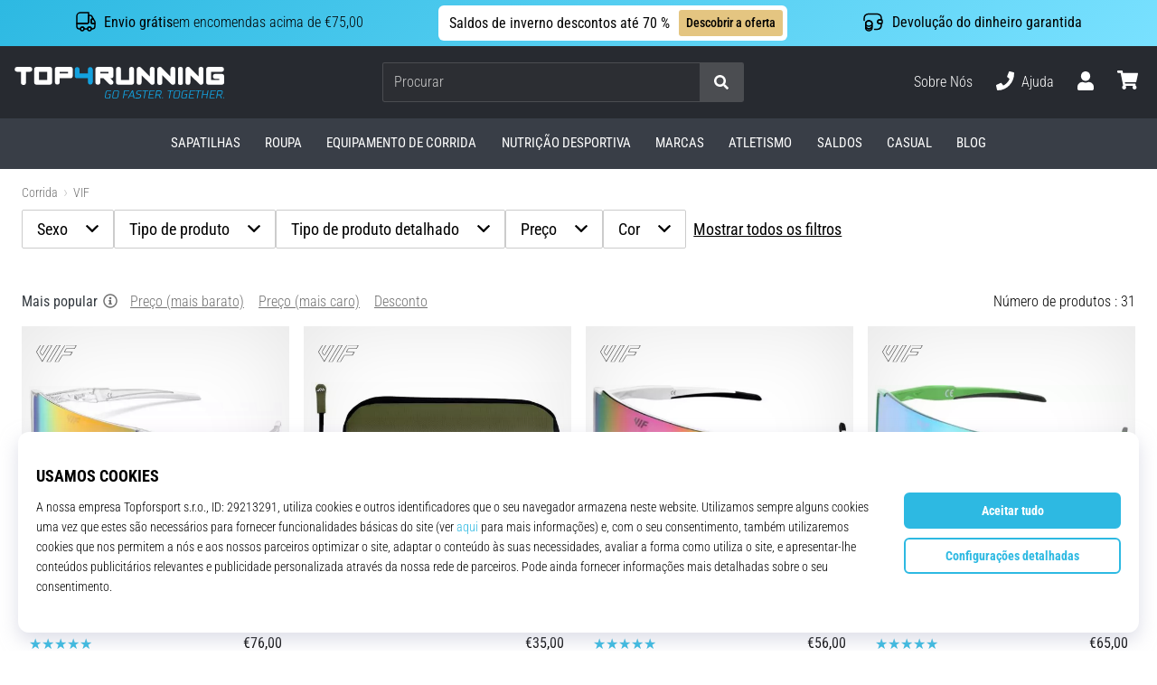

--- FILE ---
content_type: text/html; charset=utf-8
request_url: https://top4running.pt/c/vif
body_size: 70664
content:
<!DOCTYPE html> <html class="no-js not-basket" lang="pt"> <head> <script>(function(w,d,s,l,i){ w[l]=w[l]||[];w[l].push({'gtm.start': new Date().getTime(),event:'gtm.js'});var f=d.getElementsByTagName(s)[0], j=d.createElement(s),dl=l!='dataLayer'?'&l='+l:'';j.async=true;j.src= 'https://www.googletagmanager.com/gtm.js?id='+i+dl;f.parentNode.insertBefore(j,f);})(window,document,'script','dataLayer',"GTM-KH5JJWC");</script> <script>
				</script> <link rel="stylesheet" href="https://i1.t4s.cz/dist/css/bootstrap-t4s.min.css?v=2415e37" media="all"> <link rel="stylesheet" href="https://i1.t4s.cz/fonts/roboto/latin/font.css?v=3eb668c" media="all"> <link id="canonicalLink" rel="canonical" href="https://top4running.pt/c/vif"> <meta http-equiv="Content-Type" content="text/html; charset=utf-8"> <meta name="Author" content="Roman Bílek"> <meta id="headMetaDescription" name="Description" content="VIF de primeira classe ❤️ com os melhores preços entregues a ti ⭐ para corrida de curta, média distância e maratona na velocidade dos velocistas jamaicanos."> <meta property="og:type" content="website" /> <meta id="ogTitle" property="og:title" content="VIF | 31 Número de produtos " /> <meta property="og:description" content="VIF de primeira classe ❤️ com os melhores preços entregues a ti ⭐ para corrida de curta, média distância e maratona na velocidade dos velocistas jamaicanos." /> <meta property="og:platformimage" content="https://i1.t4s.cz/img/logo-running.png"/> <meta name="HandheldFriendly" content="True"> <meta name="MobileOptimized" content="320"> <meta name="viewport" content="width=device-width, initial-scale=1.0, maximum-scale=5.0"> <meta name="format-detection" content="telephone=no"> <meta name="google-signin-client_id" content="428838006980-41o1viohiho8her2v2i8hppg6tiiek4p.apps.googleusercontent.com"> <meta name="robots" content='all, follow'> <title id="snippet--headTitleArea">VIF | 31 Número de produtos - Top4Running.pt</title> <link rel="icon" type="image/png" href="/favicon-16x16.png" sizes="16x16"> <link rel="icon" type="image/png" href="/favicon-32x32.png" sizes="32x32"> <link rel="apple-touch-icon" sizes="57x57" href="/apple-touch-icon-57x57.png"> <link rel="apple-touch-icon" sizes="72x72" href="/apple-touch-icon-72x72.png"> <link rel="apple-touch-icon" sizes="76x76" href="/apple-touch-icon-76x76.png"> <link rel="icon" type="image/png" href="/favicon-96x96.png" sizes="96x96"> <link rel="apple-touch-icon" sizes="114x114" href="/apple-touch-icon-114x114.png"> <link rel="apple-touch-icon" sizes="144x144" href="/apple-touch-icon-144x144.png"> <link rel="apple-touch-icon" sizes="152x152" href="/apple-touch-icon-152x152.png"> <link rel="shortcut icon" href="/favicon.ico"> <meta name="msapplication-TileColor" content="#ffffff"> <meta name="msapplication-TileImage" content="/apple-touch-icon-144x144.png"> <meta name="theme-color" content="#ffffff"> <link rel="preconnect" href="https://i1.t4s.cz"> <link rel="preconnect" href="https://ajax.googleapis.com"> <link rel="preconnect" href="https://fonts.googleapis.com"> <link rel="preconnect" href="https://apis.google.com" crossorigin> <link rel="image_src" type="image/jpg" href="https://i1.t4s.cz/img/logo-running.png"> <style> svg * { display: none } </style> <meta name="theme-color" content="#2db9e2"> <link rel="stylesheet" href="https://i1.t4s.cz/dist/css/print.min.css?v=8e07940" media="print"> <link rel="stylesheet" href="https://i1.t4s.cz/dist/css/master-running.min.css?v=b929c13" media="all"> <script src="https://i1.t4s.cz/dist/js/jquery.min.js?v=74c6dce"></script> <script src="https://i1.t4s.cz/dist/js/popper.min.js?v=1a035c3"></script> <script src="https://i1.t4s.cz/dist/js/bootstrap.min.js?v=6abbdaa"></script> <script src="https://i1.t4s.cz/dist/js/nette.min.js?v=a707d78"></script> <script src="https://i1.t4s.cz/dist/js/hp.min.js?v=0a7fc70"></script> <script src="https://i1.t4s.cz/dist/js/nav.min.js?v=ed43ee6"></script> <script src="https://i1.t4s.cz/dist/js/ekko-lightbox.min.js?v=fb6638e"></script> <script src="https://public.wecoma.eu/lite/v1/wecoma-lite.js" async></script> <script>var dataLayer = dataLayer || [];</script> <script>dataLayer.push({"event": "page"});</script> <script>
					setTimeout(function() {
					}, 0);
				</script> <script src="https://apis.google.com/js/platform.js" async defer></script> <script src="https://i1.t4s.cz/dist/js/ion.rangeSlider.min.js?v=35f6f58"></script> <script src="https://i1.t4s.cz/dist/js/filters.min.js?v=7f1c340"></script> <script src="https://i1.t4s.cz/dist/js/filters-category.min.js?v=0284f44"></script> <script>let exponea_token = "2485e9aa-0c6e-11eb-b077-6646a139ee6c"</script> <script src="https://i1.t4s.cz/dist/js/exponea-new-version.min.js?v=1f2fc4c"></script> <script>  //TODO rerun

				window.Wecoma = window.Wecoma || {onready : []};
				window.Wecoma.onready.push(async function () {
					if (hasConsentMarketing === null) {
						await window.fillWacomaConsents();
					}
					if (hasConsentMarketing) {

						if (typeof (exponea) !== 'undefined') {
							exponea.track('view_category', {
								category_id: 2328,
								category_name: "VIF | 31 Número de produtos "
							})
						}
					}
				});
		</script> <script async src="https://scripts.luigisbox.tech/LBX-251725.js"></script> </head> <body data-shop_id="87" data-country="PT" data-lang="pt" class="shop-87 color-running not-basket" data-size="eu" data-shop_hp=" /" data-shop_login="/pt/home/try-login" data-shop_shoetype="EU" data-category="2328" > <!-- Google Tag Manager (noscript) --> <noscript><iframe src="https://www.googletagmanager.com/ns.html?id=GTM-KH5JJWC" height="0" width="0" style="display:none;visibility:hidden" loading="lazy"></iframe></noscript> <!-- End Google Tag Manager (noscript) --> <script async data-environment="production" src="https://js.klarna.com/web-sdk/v1/klarna.js" data-client-id="klarna_live_client_Mm5VKVk1L293VVBqUml2Tm5JKSFCVTluRFlDZSp0aCosYjJmNDViNWYtNDU2NS00NTU5LWJiOTUtOTg4MTZlMjBmZWIyLDEsdkl6eGJjbnhHenZlYnJvMXd4ZUNsWGpwdWlneTV6QkNhOWwwc2VGVkg1ST0"></script> <script id="dw_consent_lbx">
			"{\"dw_consent\":false}"
		</script> <script>
			setLuigisConsent = function (marketingConsent, analyticsConsent) {
				let consent = marketingConsent && analyticsConsent;
				let luigisJson = '{"dw_consent": ' + (consent ? 'true' : 'false') + '}';
				document.getElementById('dw_consent_lbx').textContent = luigisJson;
				if (marketingConsent || analyticsConsent) {
					let gtmconsent = [];
					if (marketingConsent) {
						gtmconsent.push("marketing");
					}
					if (analyticsConsent) {
						gtmconsent.push("statistics");
					}

					document.cookie = "gtm_consent_modes="+JSON.stringify(gtmconsent);
				} else {
					document.cookie = "gtm_consent_modes=false"
				}

			}; var hasConsentMarketing = null; var hasConsentAnalytics = null;


				window.Wecoma = window.Wecoma || {onready : []};
				window.Wecoma.onready.push(async function () {

					if (hasConsentAnalytics === null || hasConsentMarketing === null) {
						await fillWacomaConsents();
					}

					setLuigisConsent(hasConsentMarketing, hasConsentAnalytics);

				});


			window.fillWacomaConsents = async function () {
				let wecomaObject = new Wecoma({
							// key for business unit
					key: "t4r"
				});
				hasConsentMarketing = await wecomaObject.isConsented('marketing'); hasConsentAnalytics = await wecomaObject.isConsented('analytics');
			}
		</script> <div id="outer-wrap"> <script>
					$(document).ready(function() {
						$('#info-message-' + 11601).on('hidden.bs.collapse', function () {
							document.cookie = 'message_closed_' + 11601 + '=' + 11601;
						});

						let parent;
						if ($(window).width() < 991) {
							parent = $('.info-stripe-usp-item--shop-message-text--inner');
						} else {
							parent = $('.info-stripe-usp-item--shop-message');
						}
						const linkElement = parent.find('a');
						const href = linkElement.length ? linkElement.attr('href') : null;

						if (href) {
							parent.on('click', function (event) {
								event.preventDefault();
								window.location.href = href;
							});

							// this ensures clicks on the actual <a> tags also work
							linkElement.on('click', function (event) {
								event.stopPropagation();
							});
						}
					});
				</script> <div class="info-message info-message--v2 w-100 bg-running-gradient-lighter --shop-message --black-text" > <div class="info-stripe-usp-wrapper"> <div class="info-stripe-usp"> <div class="info-stripe-usp-item info-stripe-usp-item-1 d-none d-lg-block"> <div class="d-flex align-items-center justify-content-center"> <i class="svg-icon-custom"><svg width="24" height="24" viewBox="0 0 24 24" fill="none" xmlns="http://www.w3.org/2000/svg"><path d="M15 2V12C15 13.1 14.1 14 13 14H2V6C2 3.79 3.79 2 6 2H15Z" stroke="currentColor" stroke-width="1.5" stroke-linecap="round" stroke-linejoin="round"/><path d="M22 14V17C22 18.66 20.66 20 19 20H18C18 18.9 17.1 18 16 18C14.9 18 14 18.9 14 20H10C10 18.9 9.1 18 8 18C6.9 18 6 18.9 6 20H5C3.34 20 2 18.66 2 17V14H13C14.1 14 15 13.1 15 12V5H16.84C17.56 5 18.22 5.39001 18.58 6.01001L20.29 9H19C18.45 9 18 9.45 18 10V13C18 13.55 18.45 14 19 14H22Z" stroke="currentColor" stroke-width="1.5" stroke-linecap="round" stroke-linejoin="round"/><path d="M8 22C9.10457 22 10 21.1046 10 20C10 18.8954 9.10457 18 8 18C6.89543 18 6 18.8954 6 20C6 21.1046 6.89543 22 8 22Z" stroke="currentColor" stroke-width="1.5" stroke-linecap="round" stroke-linejoin="round"/><path d="M16 22C17.1046 22 18 21.1046 18 20C18 18.8954 17.1046 18 16 18C14.8954 18 14 18.8954 14 20C14 21.1046 14.8954 22 16 22Z" stroke="currentColor" stroke-width="1.5" stroke-linecap="round" stroke-linejoin="round"/><path d="M22 12V14H19C18.45 14 18 13.55 18 13V10C18 9.45 18.45 9 19 9H20.29L22 12Z" stroke="currentColor" stroke-width="1.5" stroke-linecap="round" stroke-linejoin="round"/></svg></i> <div class="info-stripe-usp-item__content no-scrollbar"> <strong>Envio grátis</strong>em encomendas acima de €75,00 </div> </div> </div> <div class="info-stripe-usp-item info-stripe-usp-item-0 js-info-stripe-usp-item-0"> <div class="info-stripe-usp-item--shop-message cursor-pointer info-stripe-usp-item--shop-message--no-countdown" id="info-message-11601" > <div class="d-flex align-items-center justify-content-center gap-lg-3"> <div class="info-stripe-usp-item--shop-message-text js-info-stripe-usp-item-shop-message"> <div class="info-stripe-usp-item--shop-message-text--inner d-lg-flex align-items-lg-center"> <strong>Saldos de inverno descontos até 70 %</strong> <a href="https://top4running.pt/c/saldos-top4running-pt" class="btn btn-infostripe btn-infostripe-lg-offset">Descobrir a oferta</a> </div> </div> <i class="js-info-stripe-usp-item--shop-message--close d-lg-none"><svg fill=none height=16 viewBox="0 0 16 16"width=16 xmlns=http://www.w3.org/2000/svg><path d="M13.3334 13.3334L2.66669 2.66675"stroke=black stroke-linecap=round stroke-linejoin=round stroke-miterlimit=10 /><path d="M13.3334 2.66675L2.66669 13.3334"stroke=black stroke-linecap=round stroke-linejoin=round stroke-miterlimit=10 /></svg></i> </div> </div> </div> <div class="info-stripe-usp-item info-stripe-usp-item-2 js-info-stripe-usp-item-0-replacer d-none" > <div class="d-flex align-items-center justify-content-center"> <i class="svg-icon-custom"><svg width="24" height="24" viewBox="0 0 24 24" fill="none" xmlns="http://www.w3.org/2000/svg"><path d="M22.0029 15C22.0029 18.87 18.8729 22 15.0029 22L16.0529 20.25" stroke="currentColor" stroke-width="1.5" stroke-linecap="round" stroke-linejoin="round"/><path d="M2.00293 9C2.00293 5.13 5.13293 2 9.00293 2L7.95293 3.75" stroke="currentColor" stroke-width="1.5" stroke-linecap="round" stroke-linejoin="round"/><path d="M13.7031 4.44995L17.6831 6.74994L21.6231 4.45996" stroke="currentColor" stroke-width="1.5" stroke-linecap="round" stroke-linejoin="round"/><path d="M17.6831 10.82V6.73999" stroke="currentColor" stroke-width="1.5" stroke-linecap="round" stroke-linejoin="round"/><path d="M16.743 2.21L14.343 3.53996C13.803 3.83996 13.353 4.59995 13.353 5.21995V7.75999C13.353 8.37999 13.793 9.13998 14.343 9.43998L16.743 10.77C17.253 11.06 18.093 11.06 18.613 10.77L21.013 9.43998C21.553 9.13998 22.003 8.37999 22.003 7.75999V5.21995C22.003 4.59995 21.563 3.83996 21.013 3.53996L18.613 2.21C18.103 1.93 17.263 1.93 16.743 2.21Z" stroke="currentColor" stroke-width="1.5" stroke-linecap="round" stroke-linejoin="round"/><path d="M2.35303 15.45L6.32303 17.7499L10.273 15.46" stroke="currentColor" stroke-width="1.5" stroke-linecap="round" stroke-linejoin="round"/><path d="M6.32324 21.82V17.74" stroke="currentColor" stroke-width="1.5" stroke-linecap="round" stroke-linejoin="round"/><path d="M5.39293 13.21L2.99294 14.54C2.45294 14.84 2.00293 15.5999 2.00293 16.2199V18.76C2.00293 19.38 2.44294 20.14 2.99294 20.44L5.39293 21.77C5.90293 22.06 6.74292 22.06 7.26292 21.77L9.66293 20.44C10.2029 20.14 10.6529 19.38 10.6529 18.76V16.2199C10.6529 15.5999 10.2129 14.84 9.66293 14.54L7.26292 13.21C6.74292 12.93 5.90293 12.93 5.39293 13.21Z" stroke="currentColor" stroke-width="1.5" stroke-linecap="round" stroke-linejoin="round"/></svg></i> <div class="info-stripe-usp-item__content no-scrollbar"><strong>Podes devolver os produtos durante 30 dias</strong> sem questões</div> </div> </div> <div class="info-stripe-usp-item info-stripe-usp-item-3 d-none d-lg-block"> <div class="d-flex align-items-center justify-content-center"> <i class="svg-icon-custom"><svg width="25" height="24" viewBox="0 0 25 24" fill="none" xmlns="http://www.w3.org/2000/svg"><path d="M10.7968 16.8604V18.8904C10.7968 20.6104 9.19675 22.0004 7.22675 22.0004C5.25675 22.0004 3.64673 20.6104 3.64673 18.8904V16.8604C3.64673 18.5804 5.24675 19.8004 7.22675 19.8004C9.19675 19.8004 10.7968 18.5704 10.7968 16.8604Z" stroke="currentColor" stroke-width="1.5" stroke-linecap="round" stroke-linejoin="round"/><path d="M10.7952 14.11C10.7952 14.61 10.6552 15.07 10.4152 15.47C9.82522 16.44 8.61521 17.05 7.21521 17.05C5.81521 17.05 4.6052 16.43 4.0152 15.47C3.7752 15.07 3.63525 14.61 3.63525 14.11C3.63525 13.25 4.03523 12.48 4.67523 11.92C5.32523 11.35 6.2152 11.01 7.2052 11.01C8.1952 11.01 9.08523 11.36 9.73523 11.92C10.3952 12.47 10.7952 13.25 10.7952 14.11Z" stroke="currentColor" stroke-width="1.5" stroke-linecap="round" stroke-linejoin="round"/><path d="M10.7968 14.11V16.86C10.7968 18.58 9.19675 19.8 7.22675 19.8C5.25675 19.8 3.64673 18.57 3.64673 16.86V14.11C3.64673 12.39 5.24675 11 7.22675 11C8.21675 11 9.10677 11.35 9.75677 11.91C10.3968 12.47 10.7968 13.25 10.7968 14.11Z" stroke="currentColor" stroke-width="1.5" stroke-linecap="round" stroke-linejoin="round"/><path d="M22.0451 10.9699V13.03C22.0451 13.58 21.6051 14.0299 21.0451 14.0499H19.0851C18.0051 14.0499 17.0151 13.2599 16.9251 12.1799C16.8651 11.5499 17.1051 10.9599 17.5251 10.5499C17.8951 10.1699 18.4051 9.94995 18.9651 9.94995H21.0451C21.6051 9.96995 22.0451 10.4199 22.0451 10.9699Z" stroke="currentColor" stroke-width="1.5" stroke-linecap="round" stroke-linejoin="round"/><path d="M2.04517 10.5V8.5C2.04517 5.78 3.68517 3.88 6.23517 3.56C6.49517 3.52 6.76517 3.5 7.04517 3.5H16.0452C16.3052 3.5 16.5552 3.50999 16.7952 3.54999C19.3752 3.84999 21.0452 5.76 21.0452 8.5V9.95001H18.9651C18.4051 9.95001 17.8951 10.17 17.5251 10.55C17.1051 10.96 16.8652 11.55 16.9252 12.18C17.0152 13.26 18.0051 14.05 19.0851 14.05H21.0452V15.5C21.0452 18.5 19.0452 20.5 16.0452 20.5H13.5452" stroke="currentColor" stroke-width="1.5" stroke-linecap="round" stroke-linejoin="round"/></svg></i> <div class="info-stripe-usp-item__content no-scrollbar"><strong>Devolução do dinheiro garantida</strong></div> </div> </div> </div> </div> </div> <nav id="navigation"> <div class="nav-inner"> <div class="nav-head "> <ul class="nav-head-wrap nav-head-level-1"> <li id="nav-toggle" class="header-level-2-item blmr-menu-mob"> <div class="nav-sandwitch"> <span></span> <span></span> <span></span> <span></span> </div> </li> <li id="nav-toggle-search" class="header-level-2-item blmr-search-mob"> <a href="javascript:" class="nav-head-item nav-head-item__btn"> <span class="sr-only">Procurar</span> <i class="svg-icon"><svg xmlns="http://www.w3.org/2000/svg" fill="currentColor" viewBox="0 0 512 512"><path d="M505 442.7L405.3 343c-4.5-4.5-10.6-7-17-7H372c27.6-35.3 44-79.7 44-128C416 93.1 322.9 0 208 0S0 93.1 0 208s93.1 208 208 208c48.3 0 92.7-16.4 128-44v16.3c0 6.4 2.5 12.5 7 17l99.7 99.7c9.4 9.4 24.6 9.4 33.9 0l28.3-28.3c9.4-9.4 9.4-24.6.1-34zM208 336c-70.7 0-128-57.2-128-128 0-70.7 57.2-128 128-128 70.7 0 128 57.2 128 128 0 70.7-57.2 128-128 128z"></path></svg></i> </a> </li> <li id="nav-logo" class="blmr-logo"> <a href="/" class="nav-head-logo"> <svg xmlns="http://www.w3.org/2000/svg" viewBox="0 0 176.54 26.72" fill="currentColor"><path d="M139.72 0a2.06 2.06 0 00-2.06 2.06v11a2.07 2.07 0 104.13 0v-11A2.07 2.07 0 00139.72 0zM116 0a2.06 2.06 0 00-2.06 2.06v6L106.43.6a2.06 2.06 0 00-3.52 1.46v11a2.06 2.06 0 104.12 0V7l7.48 7.48a2 2 0 001.46.61 2.07 2.07 0 002.03-2.03v-11A2.06 2.06 0 00116 0zM133.35 0a2.07 2.07 0 00-2.07 2.06v6L123.8.6a2.07 2.07 0 00-3.52 1.46v11a2.07 2.07 0 104.13 0V7l7.48 7.48a2 2 0 001.46.61 2.07 2.07 0 002.06-2.07v-11A2.06 2.06 0 00133.35 0zM157.1 0a2.06 2.06 0 00-2.1 2.06v6L147.56.6A2.06 2.06 0 00144 2.06v11a2.06 2.06 0 104.12 0V7l7.48 7.48a2.06 2.06 0 003.52-1.46v-11A2.06 2.06 0 00157.1 0zM13.11 0h-11a2.07 2.07 0 000 4.13h3.41v8.93a2.07 2.07 0 104.13 0V4.13h3.46a2.07 2.07 0 000-4.13zM49.09 2.06A2.06 2.06 0 0047 0H36a2.06 2.06 0 00-2 2.06v11a2.07 2.07 0 004.13 0V9.63H47a2.07 2.07 0 002.06-2.07v-5.5zm-11 2.07H45V5.5h-6.91z"/><path fill="#13a1de" d="M65.9 2.06a2.07 2.07 0 00-4.13 0V5.5h-6.91V2.06a2.07 2.07 0 00-4.13 0v5.5a2.07 2.07 0 002.06 2.07h9v3.44a2.07 2.07 0 004.13 0v-11z" class="c-1"/><path d="M29.65 0h-11a2.06 2.06 0 00-2.06 2.06v11a2.07 2.07 0 002.06 2.07h11a2.07 2.07 0 002.06-2.07v-11A2.06 2.06 0 0029.65 0zm-9 4.13h6.91V11h-6.89zM80.69 9.63h.52a2.07 2.07 0 002.07-2.07v-5.5A2.07 2.07 0 0081.21 0h-11a2.06 2.06 0 00-2.06 2.06v11a2.06 2.06 0 104.12 0V9.63h2.59l4.9 4.89a2 2 0 001.45.61 2.07 2.07 0 002.07-2.07 2 2 0 00-.61-1.45zm-8.42-5.5h6.88V5.5h-6.88zM100.65 2.06v11a2.06 2.06 0 01-2.06 2.06h-11a2.06 2.06 0 01-2.06-2.06v-11a2.06 2.06 0 014.12 0V11h6.88V2.06a2.06 2.06 0 014.12 0zM174.48 6h-5.16a2.07 2.07 0 100 4.13h3.09V11h-6.87V4.13h8.94a2.07 2.07 0 000-4.13h-11a2.06 2.06 0 00-2.06 2.06v11a2.07 2.07 0 002.06 2.07h11a2.07 2.07 0 002.06-2.07V8a2.07 2.07 0 00-2.06-2z"/><path fill="#13a1de" d="M76.73 21.47L76.11 25a1.28 1.28 0 001.4 1.59h3l.64-3.59H79l-.11.63h1.48L79.89 26h-2.27a.78.78 0 01-.79-1l.63-3.56a1.19 1.19 0 011.13-1h2.8v-.19l.08-.44H78.7a2 2 0 00-1.97 1.66zM86.63 19.79H85a1.93 1.93 0 00-2 1.58l-.67 3.76a1.29 1.29 0 001.41 1.59h1.69a2 2 0 002-1.59l.57-3.76a1.28 1.28 0 00-1.37-1.58zm.69 1.58l-.67 3.76a1.19 1.19 0 01-1.13 1h-1.69a.79.79 0 01-.8-1l.67-3.76a1.19 1.19 0 011.13-1h1.69a.79.79 0 01.8 1zM92.97 20.51h3.67l.03-.19.08-.44h-4.39l-1.19 6.74h.72l.5-2.79h2.7l.1-.63h-2.7l.48-2.69zM99 19.88l-3.66 6.74h.83l.83-1.73h3l.28 1.73h.83l-1.28-6.74zm-1.59 4.38l1.82-3.51.59 3.51zM102.55 21.47v.29a1.21 1.21 0 00.93 1.54l1.71.38a.72.72 0 01.62.92l-.07.43a1.21 1.21 0 01-1.14 1h-2.9l-.11.63h2.9a1.94 1.94 0 002-1.59l.08-.43a1.22 1.22 0 00-.94-1.54l-1.72-.39a.7.7 0 01-.61-.91v-.29a1.2 1.2 0 011.13-1h2.66v-.19l.08-.44h-2.65a1.94 1.94 0 00-1.97 1.59zM112.77 19.88h-4.97l-.12.63h2.13l-1.08 6.11h.73l1.07-6.11h2.13l.03-.19.08-.44zM112.64 26.62h4.39l.11-.62h-3.67l.45-2.51h2.75l.1-.62h-2.75l.42-2.36h3.67l.03-.19.08-.44h-4.39l-1.19 6.74zM122.47 19.88h-3l-1.19 6.74h.72l.47-2.65h1.93l1 2.65h.9l-1.2-2.69a2 2 0 001.57-1.55l.17-.91a1.29 1.29 0 00-1.37-1.59zm.68 1.59l-.16.91a1.22 1.22 0 01-1.14 1h-2.27l.5-2.84h2.27a.79.79 0 01.8.93zM124.22 26.62h.73l.15-.91h-.72l-.16.91zM133.95 19.88h-4.97l-.11.63h2.12l-1.07 6.11h.72l1.07-6.11h2.13l.04-.19.07-.44zM138.12 19.79h-1.69a1.94 1.94 0 00-2 1.58l-.66 3.76a1.29 1.29 0 001.41 1.59h1.69a1.94 1.94 0 002-1.59l.67-3.76a1.29 1.29 0 00-1.42-1.58zm.69 1.58l-.67 3.76a1.21 1.21 0 01-1.14 1h-1.69a.78.78 0 01-.79-1l.67-3.76a1.18 1.18 0 011.13-1H138a.8.8 0 01.81 1zM141.05 21.47l-.62 3.53a1.28 1.28 0 001.41 1.59h3l.65-3.66h-2.2l-.11.63h1.47l-.43 2.4h-2.27a.78.78 0 01-.79-1l.63-3.56a1.19 1.19 0 011.13-1h2.8v-.19l.07-.44H143a2 2 0 00-1.95 1.7zM146.56 26.62h4.4l.1-.62h-3.66l.44-2.51h2.75l.11-.62h-2.76l.42-2.36h3.67l.04-.19.07-.44h-4.39l-1.19 6.74zM157.5 19.88h-4.97l-.12.63h2.13l-1.07 6.11h.72l1.07-6.11h2.13l.03-.19.08-.44zM162.08 22.87h-3.33l.53-2.99h-.72l-1.19 6.74h.73l.55-3.13h3.33l-.55 3.13h.72l1.19-6.74h-.72l-.54 2.99zM164.08 26.62h4.39l.11-.62h-3.67l.44-2.51h2.76l.1-.62h-2.75l.42-2.36h3.67l.03-.19.08-.44h-4.39l-1.19 6.74zM173.91 19.88h-3l-1.18 6.74h.72l.46-2.65h1.93l1 2.65h.9l-1.2-2.69a2 2 0 001.57-1.55l.17-.91a1.29 1.29 0 00-1.37-1.59zm.68 1.59l-.16.91a1.22 1.22 0 01-1.14 1H171l.5-2.84h2.27a.79.79 0 01.82.93zM175.82 25.71l-.16.91h.73l.15-.91h-.72z" class="c-1"/></svg> <span class="sr-only">Top4Running.pt</span> </a> </li> <li id="snippet--kos_pocet_user" class="header-level-2-item blmr-user-admin-icon-mob " data-toggle="modal" data-target="#modal-login" data-backdrop="static"> <a href="javascript:" class="nav-head-item nav-head-item__btn header-level-2--no-cart"> <span class="sr-only">cesto</span> <i class="svg-icon"><svg xmlns="http://www.w3.org/2000/svg" fill="currentColor" viewBox="0 0 448 512"><path d="M224 256c70.7 0 128-57.3 128-128S294.7 0 224 0 96 57.3 96 128s57.3 128 128 128zm89.6 32h-16.7c-22.2 10.2-46.9 16-72.9 16s-50.6-5.8-72.9-16h-16.7C60.2 288 0 348.2 0 422.4V464c0 26.5 21.5 48 48 48h352c26.5 0 48-21.5 48-48v-41.6c0-74.2-60.2-134.4-134.4-134.4z"></path></svg></i> </a> </li> <li id="snippet--kos_pocet" class="header-level-2-item blmr-cart-icon-mob"> <a href="/basket/show" class="nav-head-item nav-head-item__btn" aria-label="cesto"> <i class="svg-icon"><svg xmlns="http://www.w3.org/2000/svg" fill="currentColor" viewBox="0 0 576 512"><path d="M528.12 301.319l47.273-208C578.806 78.301 567.391 64 551.99 64H159.208l-9.166-44.81C147.758 8.021 137.93 0 126.529 0H24C10.745 0 0 10.745 0 24v16c0 13.255 10.745 24 24 24h69.883l70.248 343.435C147.325 417.1 136 435.222 136 456c0 30.928 25.072 56 56 56s56-25.072 56-56c0-15.674-6.447-29.835-16.824-40h209.647C430.447 426.165 424 440.326 424 456c0 30.928 25.072 56 56 56s56-25.072 56-56c0-22.172-12.888-41.332-31.579-50.405l5.517-24.276c3.413-15.018-8.002-29.319-23.403-29.319H218.117l-6.545-32h293.145c11.206 0 20.92-7.754 23.403-18.681z"></path></svg></i> </a> </li> </ul> <ul class="nav-head-wrap nav-head-level-2"> <li id="nav-search" class="header-level-2-item header-level-2__search"> <form action="/c/vif" method="post" id="snippet--hledat" class="header-search w-100 order-lg-2 disabled"> <div class="header-search-group input-group" id="q0"> <input type="text" name="search" placeholder="Procurar" id="q" required disabled="" data-nette-rules='[{"op":":filled","msg":"This field is required."},{"op":":minLength","msg":"Termo procurado","arg":2}]' class="header-search__input blmr-search form-control search-inp" autocomplete="off" autocorrect="off" data-autocomplete-url="/c/vif?do=autocomplete"> <div class="header-search__append input-group-append"> <label for="q" class="header-search__clear" id="search-clear"> <span class="sr-only">Procurar</span> <i class="svg-icon"><svg role="img" xmlns="http://www.w3.org/2000/svg" fill="currentColor" viewBox="0 0 512 512"><path fill="currentColor" d="M256 8C119 8 8 119 8 256s111 248 248 248 248-111 248-248S393 8 256 8zm121.6 313.1c4.7 4.7 4.7 12.3 0 17L338 377.6c-4.7 4.7-12.3 4.7-17 0L256 312l-65.1 65.6c-4.7 4.7-12.3 4.7-17 0L134.4 338c-4.7-4.7-4.7-12.3 0-17l65.6-65-65.6-65.1c-4.7-4.7-4.7-12.3 0-17l39.6-39.6c4.7-4.7 12.3-4.7 17 0l65 65.7 65.1-65.6c4.7-4.7 12.3-4.7 17 0l39.6 39.6c4.7 4.7 4.7 12.3 0 17L312 256l65.6 65.1z"></path></svg></i> </label> <button class="btn header-search__btn" type="submit" title="Procurar" id="search-btn"> <i class="header-search__svg-icon svg-icon search mt-1"><svg xmlns="http://www.w3.org/2000/svg" fill="currentColor" viewBox="0 0 512 512"><path d="M505 442.7L405.3 343c-4.5-4.5-10.6-7-17-7H372c27.6-35.3 44-79.7 44-128C416 93.1 322.9 0 208 0S0 93.1 0 208s93.1 208 208 208c48.3 0 92.7-16.4 128-44v16.3c0 6.4 2.5 12.5 7 17l99.7 99.7c9.4 9.4 24.6 9.4 33.9 0l28.3-28.3c9.4-9.4 9.4-24.6.1-34zM208 336c-70.7 0-128-57.2-128-128 0-70.7 57.2-128 128-128 70.7 0 128 57.2 128 128 0 70.7-57.2 128-128 128z"></path></svg></i> <i class="header-search__svg-icon svg-icon loader mt-1"><svg class="svg-icon svg-loader" version="1.1" xmlns="http://www.w3.org/2000/svg" fill="currentColor" x="0px" y="0px" width="40px" height="40px" viewBox="0 0 50 50" style="enable-background:new 0 0 50 50;" xml:space="preserve"><path d="M43.935,25.145c0-10.318-8.364-18.683-18.683-18.683c-10.318,0-18.683,8.365-18.683,18.683h4.068c0-8.071,6.543-14.615,14.615-14.615c8.072,0,14.615,6.543,14.615,14.615H43.935z"><animatetransform attributeType="xml" attributeName="transform" type="rotate" from="0 25 25" to="360 25 25" dur="0.6s" repeatCount="indefinite"/></path></svg></i> </button> </div> </div> <script>
		var myenter = false;
		$(document).ready(function () {
			if ($(".error-page").length < 1) {
				let search = "q"
				let form_search = "#snippet--hledat"
				let typingTimer //timer identifier
				let myInput = document.getElementById(search)

				//on keyup, start the countdown
				myInput.addEventListener('keyup', () => {

					clearTimeout(typingTimer);

							$("#snippet--hledat .input-group").addClass("loading");
							typingTimer = setTimeout(function (e) {
								$(form_search).submit();
							}, 500);
				});
				$(search).keypress(function (e) {
					if (e.which == 13) {
						myenter = true
					}
				});


				$(form_search).on('submit', function (e) {

					// if submitted by "enter" key and input not empty
					if (myenter && myval.length > 0) {
						window.location.href = "/s?search=" + encodeURIComponent(myval)
						e.preventDefault()
						return true
					} else {
						$(this).netteAjax(e).done(function (data) {
							$("#snippet--hledat .input-group").removeClass("loading");


								setTimeout(function() {
									dataLayer.push({
										'event': 'GAevent',
										'eventCategory': 'Search',
										'eventAction': 'Search',
										'eventValue': myval
									});
									dataLayer.push({
										'event': 'VirtualPageview', 'virtualPageURL': '/s/?q=' + myval
									});
								}, 0);
						});
					}
					myenter = false
				});
			}
		});
	</script> <input type="hidden" name="_do" value="searchBox-searchProductForm-submit"></form> <div id="snippet--search"> </div> </li> <li id="nav-search-close" class="header-level-2-item header-level-2__search-close disabled"> <a href="javascript:" class="nav-head-item">Fechar</a> </li> </ul> <ul class="nav-head-wrap nav-head-level-3 pl-3"> <li class="nav-head-drop nav-head-nodelay blmr-help-center-pc"> <a href="/pg/kontakt" class="nav-head-item"> Sobre Nós </a> <div class="header-dropdown header-phone"> <ul class="nav-dropdown-list header-userlist "> <li class="nav-item"> <a href="/pg/sobre-nos" class="nav-link text-ellipsis "> Especialista em corrida desde 2010 </a> </li> <li class="nav-item"> <a href="/pg/top4running-club" class="nav-link text-ellipsis "> Programa de Filiação </a> </li> <li class="nav-item"> <a href="/pg/torne-se-embaixador-da-nossa-marca" class="nav-link text-ellipsis "> Programa de Embaixadores </a> </li> <li class="nav-item"> <a href="/pg/afiliado-top4running" class="nav-link text-ellipsis "> Programa de Afiliado </a> </li> <li class="nav-item"> <a href="/page/careers" class="nav-link text-ellipsis "> Empregos &amp; Carreiras </a> </li> <li class="nav-item"> <a href="#" onclick="window.wlc.openPrecen()" class="nav-link text-ellipsis "> Definições de Cookies </a> </li> <li class="nav-item"> <a href="/pg/termos-e-condiccoes" class="nav-link text-ellipsis "> Termos e Condições </a> </li> </ul> </div> </li> <li class="nav-head-drop nav-head-nodelay blmr-help-center-pc"> <a href="/pt/pg/kontakt" class="nav-head-item"> <i class="svg-icon header-icon mr-2"><svg xmlns="http://www.w3.org/2000/svg" fill="currentColor" viewBox="0 0 512 512"><path d="M493.4 24.6l-104-24c-11.3-2.6-22.9 3.3-27.5 13.9l-48 112c-4.2 9.8-1.4 21.3 6.9 28l60.6 49.6c-36 76.7-98.9 140.5-177.2 177.2l-49.6-60.6c-6.8-8.3-18.2-11.1-28-6.9l-112 48C3.9 366.5-2 378.1.6 389.4l24 104C27.1 504.2 36.7 512 48 512c256.1 0 464-207.5 464-464 0-11.2-7.7-20.9-18.6-23.4z"></path></svg></i> <span class="d-none d-xl-inline"> Ajuda </span> </a> <div class="header-dropdown header-contact"> <ul class="nav-dropdown-list header-userlist "> <li class=""> <a href="/pt/order/cancelation" class="nav-link text-ellipsis " rel="nofollow" > Cancelar encomenda </a> </li> <li class=""> <a href="/pg/instrucoes-para-devolucao" class="nav-link text-ellipsis " rel="nofollow" > Devolução de pedido </a> </li> <li class=""> <a href="/pg/instrucoes-para-reclamacoes-de-produtos" class="nav-link text-ellipsis " rel="nofollow" > Reclamar item defeituoso </a> </li> <li class=""> <a href="/pg/transporte-e-pagamento" class="nav-link text-ellipsis " rel="nofollow" > Envio e Pagamento </a> </li> <li class=""> <a href="/pg/tabelas-de-tamanhos" class="nav-link text-ellipsis " rel="nofollow" > Encontre o tamanho certo </a> </li> <li class=""> <a href="/pg/kontakt" class="nav-link text-ellipsis " rel="nofollow" > Contato </a> </li> <li class=""> <a href="/pt/faq" class="nav-link text-ellipsis " rel="nofollow" > FAQ - Perguntas Frequentes </a> </li> <li class=""> <a href="/pg/politica-de-privacidade" class="nav-link text-ellipsis " rel="nofollow" > Regulamento de Proteção de Dados Pessoais </a> </li> </ul> </div> </li> <li class="nav-head-drop nav-head-delay blmr-user-admin-icon-pc"> <a href="/user" class="nav-head-item open-modal-login-in" data-toggle="modal" data-target="#modal-login"> <span class="sr-only">Usuário</span> <i class="nav-head-icon svg-icon"><svg xmlns="http://www.w3.org/2000/svg" fill="currentColor" viewBox="0 0 448 512"><path d="M224 256c70.7 0 128-57.3 128-128S294.7 0 224 0 96 57.3 96 128s57.3 128 128 128zm89.6 32h-16.7c-22.2 10.2-46.9 16-72.9 16s-50.6-5.8-72.9-16h-16.7C60.2 288 0 348.2 0 422.4V464c0 26.5 21.5 48 48 48h352c26.5 0 48-21.5 48-48v-41.6c0-74.2-60.2-134.4-134.4-134.4z"></path></svg></i> </a> <div class="header-dropdown header-login"> <ul class="nav-dropdown-list header-userlist"> <li class="nav-item"> <a class="nav-link text-ellipsis open-modal-login-in" href="/user/login" data-toggle="modal" data-target="#modal-login" data-backdrop="static" > <i class="svg-icon nav-dropdown-svg-icon svg-help"><svg xmlns="http://www.w3.org/2000/svg" fill="currentColor" viewBox="0 0 512 512"><path fill="currentColor" d="M144 112v51.6H48c-26.5 0-48 21.5-48 48v88.6c0 26.5 21.5 48 48 48h96v51.6c0 42.6 51.7 64.2 81.9 33.9l144-143.9c18.7-18.7 18.7-49.1 0-67.9l-144-144C195.8 48 144 69.3 144 112zm192 144L192 400v-99.7H48v-88.6h144V112l144 144zm80 192h-84c-6.6 0-12-5.4-12-12v-24c0-6.6 5.4-12 12-12h84c26.5 0 48-21.5 48-48V160c0-26.5-21.5-48-48-48h-84c-6.6 0-12-5.4-12-12V76c0-6.6 5.4-12 12-12h84c53 0 96 43 96 96v192c0 53-43 96-96 96z"></path></svg></i> <strong class="ml-4">Iniciar sessão</strong> </a> </li> <li class="nav-item"> <a class="nav-link text-ellipsis open-modal-login-up" href="/user/register" data-toggle="modal" data-target="#modal-login" data-backdrop="static" > <i class="svg-icon nav-dropdown-svg-icon svg-help"><svg xmlns="http://www.w3.org/2000/svg" fill="currentColor" viewBox="0 0 512 512"><path fill="currentColor" d="M416 448h-84c-6.6 0-12-5.4-12-12v-40c0-6.6 5.4-12 12-12h84c17.7 0 32-14.3 32-32V160c0-17.7-14.3-32-32-32h-84c-6.6 0-12-5.4-12-12V76c0-6.6 5.4-12 12-12h84c53 0 96 43 96 96v192c0 53-43 96-96 96zm-47-201L201 79c-15-15-41-4.5-41 17v96H24c-13.3 0-24 10.7-24 24v96c0 13.3 10.7 24 24 24h136v96c0 21.5 26 32 41 17l168-168c9.3-9.4 9.3-24.6 0-34z"></path></svg></i> <strong class="ml-4">Inscreve-te</strong> <small class="d-block ml-4">Leva apenas alguns segundos</small> </a> </li> <li class="nav-item nav-rule"></li> <li class="nav-item"> <a class="nav-link text-ellipsis" href="/user/lost-password"> <i class="svg-icon nav-dropdown-svg-icon svg-help"><svg xmlns="http://www.w3.org/2000/svg" viewBox="0 0 512 512" fill="currentColor"><path fill="currentColor" d="M512 176.001C512 273.203 433.202 352 336 352c-11.22 0-22.19-1.062-32.827-3.069l-24.012 27.014A23.999 23.999 0 0 1 261.223 384H224v40c0 13.255-10.745 24-24 24h-40v40c0 13.255-10.745 24-24 24H24c-13.255 0-24-10.745-24-24v-78.059c0-6.365 2.529-12.47 7.029-16.971l161.802-161.802C163.108 213.814 160 195.271 160 176 160 78.798 238.797.001 335.999 0 433.488-.001 512 78.511 512 176.001zM336 128c0 26.51 21.49 48 48 48s48-21.49 48-48-21.49-48-48-48-48 21.49-48 48z"></path></svg></i> <span class="ml-4">Esqueçeste-te da palavra-passe?</span> </a> </li> </ul> </div> </li> <li id="nav-basket" class="nav-head-drop nav-head-delay blmr-cart-icon-pc"> <div id="snippet--kos"> <a href="/basket/show" class="nav-head-item"> <span class="sr-only">cesto</span> <span class="position-relative"> <i class="svg-icon"> <svg xmlns="http://www.w3.org/2000/svg" fill="currentColor" viewBox="0 0 576 512"><path d="M528.12 301.319l47.273-208C578.806 78.301 567.391 64 551.99 64H159.208l-9.166-44.81C147.758 8.021 137.93 0 126.529 0H24C10.745 0 0 10.745 0 24v16c0 13.255 10.745 24 24 24h69.883l70.248 343.435C147.325 417.1 136 435.222 136 456c0 30.928 25.072 56 56 56s56-25.072 56-56c0-15.674-6.447-29.835-16.824-40h209.647C430.447 426.165 424 440.326 424 456c0 30.928 25.072 56 56 56s56-25.072 56-56c0-22.172-12.888-41.332-31.579-50.405l5.517-24.276c3.413-15.018-8.002-29.319-23.403-29.319H218.117l-6.545-32h293.145c11.206 0 20.92-7.754 23.403-18.681z"></path></svg> </i> </span> </a> <div class="header-dropdown"> <ul class="nav-dropdown-list"> <li class="nav-item"> <div class="nav-link font-em-125 font-weight-normal"> O cesto está vazio. </div> </li> <a href="https://www.trustpilot.com/review/www.top4running.com?languages=pt" target="_blank" class="trustpilot-widget-minibasket trustpilot d-flex align-items-center justify-content-center" > <div class="trustpilot-customerinfo"> <strong>Excelente</strong> </div> <div class="trustpilot-trustscore-reviews"> 4.6 de 5 </div> <div class="svg-icon trustpilot-logo font-em-13"> <svg width="94" height="24" viewBox="0 0 94 24" fill="none" xmlns="http://www.w3.org/2000/svg"><path d="M24.7061 8.50488H34.2158V10.346H30.4714V20.7248H28.4191V10.346H24.6904L24.7061 8.50488ZM33.8084 11.8776H35.5631V13.5884H35.5944C35.6571 13.344 35.7668 13.1159 35.9234 12.8878C36.0801 12.6597 36.2681 12.4479 36.5031 12.2686C36.7224 12.0731 36.9731 11.9265 37.2551 11.8124C37.5214 11.6984 37.8034 11.6332 38.0854 11.6332C38.3048 11.6332 38.4614 11.6495 38.5398 11.6495C38.6181 11.6658 38.7121 11.6821 38.7904 11.6821V13.5558C38.6651 13.5232 38.5241 13.5069 38.3831 13.4906C38.2421 13.4743 38.1168 13.458 37.9758 13.458C37.6624 13.458 37.3648 13.5232 37.0828 13.6536C36.8008 13.7839 36.5658 13.9794 36.3464 14.2238C36.1428 14.4845 35.9704 14.7941 35.8451 15.1688C35.7198 15.5436 35.6571 15.9835 35.6571 16.4723V20.676H33.7771L33.8084 11.8776ZM47.4071 20.7248H45.5584V19.4865H45.5271C45.2921 19.9428 44.9474 20.2849 44.4931 20.5619C44.0388 20.8389 43.5688 20.9692 43.0988 20.9692C41.9864 20.9692 41.1718 20.6922 40.6704 20.1057C40.1691 19.5354 39.9184 18.6556 39.9184 17.4988V11.8776H41.7984V17.3033C41.7984 18.0853 41.9394 18.6393 42.2371 18.9489C42.5191 19.2747 42.9264 19.4377 43.4434 19.4377C43.8351 19.4377 44.1641 19.3725 44.4304 19.2421C44.6968 19.1118 44.9161 18.9489 45.0728 18.7371C45.2451 18.5252 45.3548 18.2645 45.4331 17.9713C45.5114 17.678 45.5428 17.3521 45.5428 17.01V11.8776H47.4228V20.7248H47.4071ZM50.6031 17.8898C50.6658 18.4601 50.8694 18.8511 51.2298 19.0955C51.5901 19.3236 52.0288 19.4377 52.5301 19.4377C52.7024 19.4377 52.9061 19.4214 53.1254 19.3888C53.3448 19.3562 53.5641 19.3073 53.7521 19.2259C53.9558 19.1444 54.1124 19.0303 54.2378 18.8674C54.3631 18.7045 54.4258 18.509 54.4101 18.2646C54.3944 18.0202 54.3161 17.8083 54.1438 17.6454C53.9714 17.4825 53.7678 17.3684 53.5171 17.2544C53.2664 17.1566 52.9688 17.0751 52.6398 17.01C52.3108 16.9448 51.9818 16.8633 51.6371 16.7819C51.2924 16.7004 50.9478 16.6026 50.6188 16.4886C50.2898 16.3745 50.0078 16.2279 49.7414 16.0161C49.4908 15.8206 49.2714 15.5762 49.1304 15.2666C48.9738 14.957 48.8954 14.5986 48.8954 14.1424C48.8954 13.6536 49.0051 13.2625 49.2401 12.9366C49.4594 12.6108 49.7571 12.3501 50.1018 12.1546C50.4464 11.9591 50.8381 11.8124 51.2611 11.7309C51.6841 11.6495 52.0914 11.6169 52.4674 11.6169C52.9061 11.6169 53.3291 11.6658 53.7208 11.7635C54.1124 11.8613 54.4884 12.0079 54.8018 12.236C55.1308 12.4479 55.3971 12.7411 55.6008 13.0833C55.8201 13.4254 55.9454 13.8491 56.0081 14.3379H54.0498C53.9558 13.8654 53.7521 13.5558 53.4388 13.3929C53.1098 13.2299 52.7494 13.1485 52.3264 13.1485C52.2011 13.1485 52.0288 13.1648 51.8564 13.181C51.6684 13.2136 51.5118 13.2462 51.3394 13.3114C51.1828 13.3766 51.0418 13.4743 50.9321 13.5884C50.8224 13.7024 50.7598 13.8654 50.7598 14.0609C50.7598 14.3053 50.8381 14.4845 50.9948 14.6311C51.1514 14.7778 51.3551 14.8918 51.6214 15.0059C51.8721 15.1037 52.1698 15.1851 52.4988 15.2503C52.8278 15.3155 53.1724 15.3969 53.5171 15.4784C53.8618 15.5599 54.1908 15.6576 54.5198 15.7717C54.8488 15.8857 55.1464 16.0324 55.3971 16.2442C55.6478 16.4397 55.8671 16.6841 56.0238 16.9774C56.1804 17.2707 56.2588 17.6454 56.2588 18.069C56.2588 18.5904 56.1491 19.0303 55.9141 19.4051C55.6791 19.7635 55.3814 20.0731 55.0211 20.3012C54.6608 20.5293 54.2378 20.6923 53.7991 20.8063C53.3448 20.9041 52.9061 20.9692 52.4674 20.9692C51.9348 20.9692 51.4334 20.9041 50.9791 20.7737C50.5248 20.6434 50.1174 20.4478 49.7884 20.2035C49.4594 19.9428 49.1931 19.6332 49.0051 19.2421C48.8171 18.8674 48.7074 18.4112 48.6918 17.8735H50.5874V17.8898H50.6031ZM56.7914 11.8776H58.2171V9.20549H60.0971V11.8613H61.7891V13.3114H60.0971V18.0364C60.0971 18.2483 60.1128 18.4112 60.1284 18.5741C60.1441 18.7208 60.1911 18.8511 60.2381 18.9489C60.3008 19.0466 60.3948 19.1281 60.5044 19.177C60.6298 19.2259 60.7864 19.2584 61.0058 19.2584C61.1311 19.2584 61.2721 19.2584 61.3974 19.2421C61.5228 19.2259 61.6638 19.2096 61.7891 19.177V20.6922C61.5854 20.7248 61.3818 20.7411 61.1781 20.7574C60.9744 20.79 60.7864 20.79 60.5671 20.79C60.0658 20.79 59.6741 20.7411 59.3764 20.6434C59.0788 20.5456 58.8438 20.399 58.6714 20.2197C58.4991 20.0242 58.3894 19.7961 58.3268 19.5191C58.2641 19.2421 58.2328 18.9 58.2171 18.5415V13.3277H56.7914V11.845V11.8776ZM63.1051 11.8776H64.8754V13.0833H64.9068C65.1731 12.5619 65.5334 12.2035 66.0034 11.9753C66.4734 11.7472 66.9748 11.6332 67.5388 11.6332C68.2124 11.6332 68.7921 11.7472 69.2934 12.0079C69.7948 12.2523 70.2021 12.5782 70.5311 13.0181C70.8601 13.4417 71.1108 13.9468 71.2674 14.5171C71.4241 15.0874 71.5181 15.7065 71.5181 16.3419C71.5181 16.9448 71.4398 17.5151 71.2988 18.069C71.1421 18.623 70.9228 19.1281 70.6251 19.5517C70.3274 19.9753 69.9514 20.3175 69.4814 20.5782C69.0114 20.8389 68.4788 20.9692 67.8521 20.9692C67.5858 20.9692 67.3038 20.9366 67.0374 20.8878C66.7711 20.8389 66.5048 20.7574 66.2541 20.6434C66.0034 20.5293 65.7684 20.3827 65.5648 20.2035C65.3454 20.0242 65.1731 19.8124 65.0321 19.5843H65.0008V23.9998H63.1208V11.8776H63.1051ZM69.6694 16.3094C69.6694 15.9183 69.6224 15.5273 69.5128 15.1525C69.4188 14.7778 69.2621 14.4519 69.0584 14.1586C68.8548 13.8654 68.6041 13.6373 68.3221 13.458C68.0244 13.2788 67.6798 13.1973 67.3038 13.1973C66.5204 13.1973 65.9251 13.4743 65.5178 14.0446C65.1261 14.6149 64.9224 15.3806 64.9224 16.3257C64.9224 16.7819 64.9694 17.1892 65.0791 17.5639C65.1888 17.9387 65.3298 18.2645 65.5491 18.5415C65.7528 18.8185 66.0034 19.0303 66.3011 19.1933C66.5988 19.3562 66.9278 19.4377 67.3194 19.4377C67.7581 19.4377 68.1028 19.3399 68.4004 19.1607C68.6981 18.9815 68.9331 18.7371 69.1368 18.4601C69.3248 18.1668 69.4658 17.8409 69.5441 17.4662C69.6224 17.0751 69.6694 16.7004 69.6694 16.3094ZM72.9751 8.50488H74.8551V10.346H72.9751V8.50488ZM72.9751 11.8776H74.8551V20.7248H72.9751V11.8776ZM76.5314 8.50488H78.4114V20.7248H76.5314V8.50488ZM84.1454 20.9692C83.4717 20.9692 82.8608 20.8552 82.3281 20.6108C81.7954 20.3664 81.3568 20.0568 80.9808 19.6495C80.6204 19.2421 80.3384 18.7371 80.1504 18.1668C79.9624 17.5965 79.8528 16.9611 79.8528 16.2931C79.8528 15.625 79.9467 15.0059 80.1504 14.4356C80.3384 13.8654 80.6204 13.3766 80.9808 12.9529C81.3411 12.5456 81.7954 12.2197 82.3281 11.9916C82.8608 11.7635 83.4717 11.6332 84.1454 11.6332C84.8191 11.6332 85.4301 11.7472 85.9628 11.9916C86.4954 12.2197 86.9341 12.5456 87.3101 12.9529C87.6704 13.3603 87.9524 13.8654 88.1404 14.4356C88.3284 15.0059 88.4381 15.625 88.4381 16.2931C88.4381 16.9774 88.3441 17.5965 88.1404 18.1668C87.9367 18.7371 87.6704 19.2259 87.3101 19.6495C86.9497 20.0568 86.4954 20.3827 85.9628 20.6108C85.4301 20.8389 84.8347 20.9692 84.1454 20.9692ZM84.1454 19.4214C84.5527 19.4214 84.9287 19.3236 85.2264 19.1444C85.5397 18.9652 85.7747 18.7208 85.9784 18.4275C86.1821 18.1342 86.3231 17.792 86.4171 17.4336C86.5111 17.0588 86.5581 16.6841 86.5581 16.2931C86.5581 15.9183 86.5111 15.5436 86.4171 15.1688C86.3231 14.7941 86.1821 14.4682 85.9784 14.1749C85.7747 13.8817 85.5241 13.6536 85.2264 13.4743C84.9131 13.2951 84.5527 13.1973 84.1454 13.1973C83.7381 13.1973 83.3621 13.2951 83.0644 13.4743C82.7511 13.6536 82.5161 13.898 82.3124 14.1749C82.1088 14.4682 81.9677 14.7941 81.8737 15.1688C81.7797 15.5436 81.7328 15.9183 81.7328 16.2931C81.7328 16.6841 81.7797 17.0588 81.8737 17.4336C81.9677 17.8083 82.1088 18.1342 82.3124 18.4275C82.5161 18.7208 82.7668 18.9652 83.0644 19.1444C83.3778 19.3399 83.7381 19.4214 84.1454 19.4214ZM89.0021 11.8776H90.4277V9.20549H92.3078V11.8613H93.9997V13.3114H92.3078V18.0364C92.3078 18.2483 92.3234 18.4112 92.3391 18.5741C92.3548 18.7208 92.4017 18.8511 92.4487 18.9489C92.5114 19.0466 92.6054 19.1281 92.7151 19.177C92.8404 19.2259 92.9971 19.2584 93.2164 19.2584C93.3418 19.2584 93.4827 19.2584 93.6081 19.2421C93.7334 19.2259 93.8744 19.2096 93.9997 19.177V20.6922C93.7961 20.7248 93.5924 20.7411 93.3887 20.7574C93.1851 20.79 92.9971 20.79 92.7777 20.79C92.2764 20.79 91.8847 20.7411 91.5871 20.6434C91.2894 20.5456 91.0544 20.399 90.8821 20.2197C90.7097 20.0242 90.6001 19.7961 90.5374 19.5191C90.4748 19.2421 90.4434 18.9 90.4277 18.5415V13.3277H89.0021V11.845V11.8776Z" fill="black"/><path d="M22.513 8.50509H13.912L11.2643 0L8.601 8.50509L0 8.4888L6.956 13.7515L4.29267 22.2566L11.2487 16.9939L18.2047 22.2566L15.557 13.7515L22.513 8.50509Z" fill="#00B67A"/><path d="M16.1526 15.6746L15.5573 13.752L11.2646 16.9943L16.1526 15.6746Z" fill="#005128"/></svg> </div> </a> </ul> </div> </div> </li> </ul> </div> <div class="nav-line nav-line-no-gender" id="snippet--headerMenuArea"> <div class="nav-line-loading"></div> <div class="nav-loading"> <svg class="svg-icon svg-loader" version="1.1" xmlns="http://www.w3.org/2000/svg" fill="currentColor" x="0px" y="0px" width="40px" height="40px" viewBox="0 0 50 50" style="enable-background:new 0 0 50 50;" xml:space="preserve"><path d="M43.935,25.145c0-10.318-8.364-18.683-18.683-18.683c-10.318,0-18.683,8.365-18.683,18.683h4.068c0-8.071,6.543-14.615,14.615-14.615c8.072,0,14.615,6.543,14.615,14.615H43.935z"><animateTransform attributeType="xml" attributeName="transform" type="rotate" from="0 25 25" to="360 25 25" dur="0.6s" repeatCount="indefinite"></animateTransform></path></svg> </div> <div class="nav-level nav-level-1 justify-content-lg-center"> <div class="nav-level nav-level-1"> <ul class="nav-level-col nav-level-1__col nav-level-1-nav blmr-menu-categories-pc"> <li class="nav-level-item nav-level-1__item" data-name="127555"> <a class="nav-level-link nav-level-1__link nav-level-sub" href="/c/tenis-de-corrida"> Sapatilhas </a> </li> <li class="nav-level-item nav-level-1__item" data-name="127556"> <a class="nav-level-link nav-level-1__link nav-level-sub" href="/c/roupa-de-corrida"> Roupa </a> </li> <li class="nav-level-item nav-level-1__item" data-name="127557"> <a class="nav-level-link nav-level-1__link nav-level-sub" href="/c/equipamento-de-corrida"> Equipamento de corrida </a> </li> <li class="nav-level-item nav-level-1__item" data-name="127554"> <a class="nav-level-link nav-level-1__link nav-level-sub" href="/c/nutricao-esportiva"> Nutrição desportiva </a> </li> <li class="nav-level-item nav-level-1__item" data-name="115899"> <a class="nav-level-link nav-level-1__link nav-level-sub" href="/brand"> Marcas </a> </li> <li class="nav-level-item nav-level-1__item" data-name="127558"> <a class="nav-level-link nav-level-1__link nav-level-sub" href="/c/equipamento-para-atletas"> Atletismo </a> </li> <li class="nav-level-item nav-level-1__item" data-name="115958"> <a class="nav-level-link nav-level-1__link nav-level-sub" href="/c/saldos-top4running-pt"> Saldos </a> </li> <li class="nav-level-item nav-level-1__item" data-name="127559"> <a class="nav-level-link nav-level-1__link nav-level-sub" href="/c/roupa-tempo-livre-corredores"> Casual </a> </li> </ul> <script>
		let initialLoad = true;
		$(function () {
			initialLoad = false;
			$.getJSON("/?do=headerMenu-ajaxLoadSubmenu", function (response) {
				if ($('.nav-loading').css('display') == 'block') {
					$('.nav-loading').css('display', 'none');
				} else {
					$('.nav-loading').css('display', 'none');
				}
				$.each(response, function (item, html) {
					$('li[data-name="' + item + '"]').append(html);
				})
			});
		})
	</script> <script>
		initNav();
	</script> <ul class="nav-level-col nav-level-1__col nav-level-1-other"> <li class="nav-level-item nav-level-1__item"> <a href="/pg/blog" class="nav-level-link nav-level-1__link nav-level-link-active"> <span>Blog</span> </a> <div class="nav-level nav-level-2 nav-level-only-desktop"> <div class="h-limit nav-posts-limit mx-auto"> <div class="cards"> <div class="row"> <div class="col cards-wrap"> <div class="cards-item"> <a href="/pg/sapatilhas-adequadas-para-correr-na-neve-gelo-e-estradas-geladas" class="cards-image"> <div class="cards-image-cover" title="Sapatilhas adequadas para correr na neve, gelo e estradas geladas" > <img src="https://i1.t4s.cz//page/2216/perex.jpg?ver=2022-12-06-21-02-19" alt="Sapatilhas adequadas para correr na neve, gelo e estradas geladas" loading="lazy"> </div> </a> <div class="cards-desc p-0 pt-4"> <a href="/pg/sapatilhas-adequadas-para-correr-na-neve-gelo-e-estradas-geladas" class="cards-nav cards-flex"> <div class="mb-2 cards-nav-color-secondary"> <span class="text-nowrap">1. 1. 2026</span> <span class="mx-1 text-nowrap">&bull;</span> <span class="text-nowrap">9 minutos lendo</span> </div> <div class="h5 cards-h-title font-em-sm-15">Sapatilhas adequadas para correr na neve, gelo e estradas geladas</div> <p class="cards-flex cards-nav-color-secondary">Correr ao ar livre em estradas geladas com sapatos de estrada não é a melhor ideia. Não arriscar uma queda ou…</p> </a> </div> </div> </div> <div class="col cards-wrap"> <div class="cards-item"> <a href="/pg/novorocni-predsevzeti-jaka-vybrat-a-jak-je-dodrzet" class="cards-image"> <div class="cards-image-cover" title="Novoroční předsevzetí - jaká vybrat a jak je dodržet" > <img src="https://i1.t4s.cz//page/1414/perex.jpg?ver=2019-12-27-16-19-10" alt="Novoroční předsevzetí - jaká vybrat a jak je dodržet" loading="lazy"> </div> </a> <div class="cards-desc p-0 pt-4"> <a href="/pg/novorocni-predsevzeti-jaka-vybrat-a-jak-je-dodrzet" class="cards-nav cards-flex"> <div class="mb-2 cards-nav-color-secondary"> <span class="text-nowrap">1. 1. 2026</span> <span class="mx-1 text-nowrap">&bull;</span> <span class="text-nowrap">8 minutos lendo</span> </div> <div class="h5 cards-h-title font-em-sm-15">Novoroční předsevzetí - jaká vybrat a jak je dodržet</div> <p class="cards-flex cards-nav-color-secondary">Dáváš si stejná předsevzetí už několikátý rok po sobě? Pojď to změnit!</p> </a> </div> </div> </div> <div class="col cards-wrap"> <div class="cards-item"> <a href="/pg/tenis-de-corrida-com-drop-baixo-ou-zero" class="cards-image"> <div class="cards-image-cover" title="Ténis de corrida com drop baixo ou zero" > <img src="https://i1.t4s.cz//page/2226/perex.jpg?ver=2022-12-14-18-44-31" alt="Ténis de corrida com drop baixo ou zero" loading="lazy"> </div> </a> <div class="cards-desc p-0 pt-4"> <a href="/pg/tenis-de-corrida-com-drop-baixo-ou-zero" class="cards-nav cards-flex"> <div class="mb-2 cards-nav-color-secondary"> <span class="text-nowrap">28. 11. 2025</span> <span class="mx-1 text-nowrap">&bull;</span> <span class="text-nowrap">12 minutos lendo</span> </div> <div class="h5 cards-h-title font-em-sm-15">Ténis de corrida com drop baixo ou zero</div> <p class="cards-flex cards-nav-color-secondary">Já deve ter ouvido o termo "drop" no mundo da corrida. O que significa realmente "drop", porque é que é um factor…</p> </a> </div> </div> </div> </div> </div> </div> <div class="h-limit mx-auto"> <div class="text-center"> <a href="/pg/blog" class="btn btn-outline-light"> Mostrar todos os artigos </a> </div> </div> </div> </li> <li class="nav-level-item nav-level-1__item d-lg-none"> <a href="/pg/kontakt" class="nav-level-link nav-level-1__link nav-level-sub"> <span> Sobre Nós </span> </a> <div class="nav-level nav-level-2"> <div class="nav-level-title nav-back nav-level-2__link">Contacto</div> <div class="nav-level-row nav-level-2__row"> <ul class="nav-level-col nav-level-2__col"> <li class="nav-item nav-level-item nav-level-2__item"> <a href="/pg/sobre-nos" class="nav-link text-ellipsis nav-level-link nav-level-2__link"> Especialista em corrida desde 2010 </a> </li> <li class="nav-item nav-level-item nav-level-2__item"> <a href="/pg/top4running-club" class="nav-link text-ellipsis nav-level-link nav-level-2__link"> Programa de Filiação </a> </li> <li class="nav-item nav-level-item nav-level-2__item"> <a href="/pg/torne-se-embaixador-da-nossa-marca" class="nav-link text-ellipsis nav-level-link nav-level-2__link"> Programa de Embaixadores </a> </li> <li class="nav-item nav-level-item nav-level-2__item"> <a href="/pg/afiliado-top4running" class="nav-link text-ellipsis nav-level-link nav-level-2__link"> Programa de Afiliado </a> </li> <li class="nav-item nav-level-item nav-level-2__item"> <a href="/page/careers" class="nav-link text-ellipsis nav-level-link nav-level-2__link"> Empregos &amp; Carreiras </a> </li> <li class="nav-item nav-level-item nav-level-2__item"> <a href="#" onclick="window.wlc.openPrecen()" class="nav-link text-ellipsis nav-level-link nav-level-2__link"> Definições de Cookies </a> </li> <li class="nav-item nav-level-item nav-level-2__item"> <a href="/pg/termos-e-condiccoes" class="nav-link text-ellipsis nav-level-link nav-level-2__link"> Termos e Condições </a> </li> </ul> </div> </div> </li> <li class="nav-level-item nav-level-1__item d-lg-none"> <a href="/pg/kontakt" class="nav-level-link nav-level-1__link nav-level-sub"> <span> <i class="svg-icon nav-level-svg-icon d-lg-none"> <svg xmlns="http://www.w3.org/2000/svg" fill="currentColor" viewBox="0 0 512 512"><path d="M493.4 24.6l-104-24c-11.3-2.6-22.9 3.3-27.5 13.9l-48 112c-4.2 9.8-1.4 21.3 6.9 28l60.6 49.6c-36 76.7-98.9 140.5-177.2 177.2l-49.6-60.6c-6.8-8.3-18.2-11.1-28-6.9l-112 48C3.9 366.5-2 378.1.6 389.4l24 104C27.1 504.2 36.7 512 48 512c256.1 0 464-207.5 464-464 0-11.2-7.7-20.9-18.6-23.4z"></path></svg> </i> Ajuda </span> </a> <div class="nav-level nav-level-2"> <div class="nav-level-title nav-back">Ajuda</div> <div class="nav-level-row nav-level-2__row"> <ul class="nav-level-col nav-level-2__col"> <li class="nav-level-item nav-level-2__item"> <a href="/pt/order/cancelation" class="nav-link text-ellipsis nav-level-link nav-level-2__link" rel="nofollow" > Cancelar encomenda </a> </li> <li class="nav-level-item nav-level-2__item"> <a href="/pg/instrucoes-para-devolucao" class="nav-link text-ellipsis nav-level-link nav-level-2__link" rel="nofollow" > Devolução de pedido </a> </li> <li class="nav-level-item nav-level-2__item"> <a href="/pg/instrucoes-para-reclamacoes-de-produtos" class="nav-link text-ellipsis nav-level-link nav-level-2__link" rel="nofollow" > Reclamar item defeituoso </a> </li> <li class="nav-level-item nav-level-2__item"> <a href="/pg/transporte-e-pagamento" class="nav-link text-ellipsis nav-level-link nav-level-2__link" rel="nofollow" > Envio e Pagamento </a> </li> <li class="nav-level-item nav-level-2__item"> <a href="/pg/tabelas-de-tamanhos" class="nav-link text-ellipsis nav-level-link nav-level-2__link" rel="nofollow" > Encontre o tamanho certo </a> </li> <li class="nav-level-item nav-level-2__item"> <a href="/pg/kontakt" class="nav-link text-ellipsis nav-level-link nav-level-2__link" rel="nofollow" > Contato </a> </li> <li class="nav-level-item nav-level-2__item"> <a href="/pt/faq" class="nav-link text-ellipsis nav-level-link nav-level-2__link" rel="nofollow" > FAQ - Perguntas Frequentes </a> </li> <li class="nav-level-item nav-level-2__item"> <a href="/pg/politica-de-privacidade" class="nav-link text-ellipsis nav-level-link nav-level-2__link" rel="nofollow" > Regulamento de Proteção de Dados Pessoais </a> </li> </ul> </div> </div> </li> </ul> </div> </div> </div> </div> </nav> <div id="main-wrap" class="main-wrap position-relative"> <div class="global-toast-wrap"> <div class="global-toast-wrap__inner d-flex justify-content-end p-2 p-lg-4"> <div id="toaster-place" class="global-toast-container"> </div> </div> </div> <div id="snippet--menucontent"> </div> <div id="snippet--content"> <div class="hx-limit page-max-width mx-auto px-lg-4 pt-4 pt-lg-3 pb-0 pb-lg-4"> <div id="snippet--bannerArea"> </div> <div id="snippet--pathArea"> <ul class="breadcrumbs mb-2"> <li> <a href="https://top4running.pt/c/corrida-correr" title="Corrida"> Corrida </a> </li> <li> <a href="https://top4running.pt/c/vif" title="VIF"> VIF </a> </li> </ul> </div> <div id="snippet--headerArea"> </div> <div class="position-relative d-lg-none"> <div class="js-check-sticky-before product-box-filter-toggle-before"></div> </div> <div class="product-list-row row"> <div class="col"> <div class="category-filters-divider--text-line data-content d-lg-none" data-content="Filtros populares"></div> <div class="product-filter-wrap product-filter-wrap--v2-mob-default-btns gap-2 d-lg-none no-scrollbar"> <div class="js-product-filter-toggle product-filter-wrap--v2-mob-default-btns-item d-flex gap-1_5 align-items-center d-lg-none"> <div class="product-filter-item-trigger-mob-default-btn product-filter-item-trigger-mob-default-btn--show-all d-flex align-items-center"> <div class="d-flex align-items-center gap-1_5"> <i class="svg-icon"><svg width="20" height="20" viewBox="0 0 20 20" fill="currentColor" xmlns="http://www.w3.org/2000/svg"><path fill-rule="evenodd" clip-rule="evenodd" d="M14.375 2C13.3395 2 12.5 2.83947 12.5 3.875C12.5 4.91053 13.3395 5.75 14.375 5.75C15.4105 5.75 16.25 4.91053 16.25 3.875C16.25 2.83947 15.4105 2 14.375 2ZM11.3125 3.25C11.6021 1.8236 12.8632 0.75 14.375 0.75C15.8868 0.75 17.1479 1.8236 17.4375 3.25H20V4.5H17.4375C17.1479 5.9264 15.8868 7 14.375 7C12.8632 7 11.6021 5.9264 11.3125 4.5H0V3.25H11.3125ZM5.625 8.25C4.58947 8.25 3.75 9.08947 3.75 10.125C3.75 11.1605 4.58947 12 5.625 12C6.66053 12 7.5 11.1605 7.5 10.125C7.5 9.08947 6.66053 8.25 5.625 8.25ZM2.56251 9.5C2.85206 8.0736 4.11315 7 5.625 7C7.13685 7 8.39794 8.0736 8.68749 9.5H20V10.75H8.68749C8.39794 12.1764 7.13685 13.25 5.625 13.25C4.11315 13.25 2.85206 12.1764 2.56251 10.75H0V9.5H2.56251ZM14.375 14.5C13.3395 14.5 12.5 15.3395 12.5 16.375C12.5 17.4105 13.3395 18.25 14.375 18.25C15.4105 18.25 16.25 17.4105 16.25 16.375C16.25 15.3395 15.4105 14.5 14.375 14.5ZM11.3125 15.75C11.6021 14.3236 12.8632 13.25 14.375 13.25C15.8868 13.25 17.1479 14.3236 17.4375 15.75H20V17H17.4375C17.1479 18.4264 15.8868 19.5 14.375 19.5C12.8632 19.5 11.6021 18.4264 11.3125 17H0V15.75H11.3125Z" fill="black"/></svg></i> Mostrar todos os filtros </div> </div> </div> <div class="js-product-filter-toggle product-filter-wrap--v2-mob-default-btns-item" id="product-filter-gender"> <div class="product-filter-item-trigger-mob-default-btn d-flex align-items-center gap-1_5 js-product-filter-item-trigger--gender"> <div class="d-flex align-items-center"> Sexo <div class="product-filter-item-trigger--active-count-mob-default-btns"> </div> </div> <i class="product-filter-item-trigger--icon-mob svg-icon font-em-125"><svg xmlns="http://www.w3.org/2000/svg" fill="currentColor" viewBox="0 0 320 512"><path d="M151.5 347.8L3.5 201c-4.7-4.7-4.7-12.3 0-17l19.8-19.8c4.7-4.7 12.3-4.7 17 0L160 282.7l119.7-118.5c4.7-4.7 12.3-4.7 17 0l19.8 19.8c4.7 4.7 4.7 12.3 0 17l-148 146.8c-4.7 4.7-12.3 4.7-17 0z"></path></svg></i> </div> </div> <div class="js-product-filter-toggle product-filter-wrap--v2-mob-default-btns-item" id="product-filter-type"> <div class="product-filter-item-trigger-mob-default-btn d-flex align-items-center gap-1_5 js-product-filter-item-trigger--type"> <div class="d-flex align-items-center"> Tipo de produto <div class="product-filter-item-trigger--active-count-mob-default-btns"> </div> </div> <i class="product-filter-item-trigger--icon-mob svg-icon font-em-125"><svg xmlns="http://www.w3.org/2000/svg" fill="currentColor" viewBox="0 0 320 512"><path d="M151.5 347.8L3.5 201c-4.7-4.7-4.7-12.3 0-17l19.8-19.8c4.7-4.7 12.3-4.7 17 0L160 282.7l119.7-118.5c4.7-4.7 12.3-4.7 17 0l19.8 19.8c4.7 4.7 4.7 12.3 0 17l-148 146.8c-4.7 4.7-12.3 4.7-17 0z"></path></svg></i> </div> </div> <div class="js-product-filter-toggle product-filter-wrap--v2-mob-default-btns-item" id="product-filter-type2"> <div class="product-filter-item-trigger-mob-default-btn d-flex align-items-center gap-1_5 js-product-filter-item-trigger--type2"> <div class="d-flex align-items-center"> Tipo de produto detalhado <div class="product-filter-item-trigger--active-count-mob-default-btns"> </div> </div> <i class="product-filter-item-trigger--icon-mob svg-icon font-em-125"><svg xmlns="http://www.w3.org/2000/svg" fill="currentColor" viewBox="0 0 320 512"><path d="M151.5 347.8L3.5 201c-4.7-4.7-4.7-12.3 0-17l19.8-19.8c4.7-4.7 12.3-4.7 17 0L160 282.7l119.7-118.5c4.7-4.7 12.3-4.7 17 0l19.8 19.8c4.7 4.7 4.7 12.3 0 17l-148 146.8c-4.7 4.7-12.3 4.7-17 0z"></path></svg></i> </div> </div> </div> <div class="product-list-panel mb-3"> <div class="product-list-panel__inner"> <div class="product-list-panel-header p-3 p-lg-0 row flex-nowrap justify-content-between"> <div class="col-10 col-lg pr-0"> <div class="product-list-panel-title"> <div class="d-lg-none font-em-125"> Filtr </div> </div> </div> <div class="col-auto d-lg-none align-items-center justify-content-center d-flex"> <i class="svg-icon js-product-filter-toggle font-em-15"><svg xmlns="http://www.w3.org/2000/svg" fill="currentColor" viewBox="0 0 320 512"><path d="M193.94 256L296.5 153.44l21.15-21.15c3.12-3.12 3.12-8.19 0-11.31l-22.63-22.63c-3.12-3.12-8.19-3.12-11.31 0L160 222.06 36.29 98.34c-3.12-3.12-8.19-3.12-11.31 0L2.34 120.97c-3.12 3.12-3.12 8.19 0 11.31L126.06 256 2.34 379.71c-3.12 3.12-3.12 8.19 0 11.31l22.63 22.63c3.12 3.12 8.19 3.12 11.31 0L160 289.94 262.56 392.5l21.15 21.15c3.12 3.12 8.19 3.12 11.31 0l22.63-22.63c3.12-3.12 3.12-8.19 0-11.31L193.94 256z"></path></svg></i> </div> </div> <div class="product-list-panel-body p-3 p-lg-0"> <div id="snippet--filterArea"> <div class="product-filter-wrap product-filter-wrap--v2 js-product-filter-wrap--v2 gap-2"> <div class="product-filter" id="product-filter-gender"> <div class="product-filter-item-trigger d-flex align-items-center js-product-filter-item-trigger--gender"> <div class="d-flex align-items-center"> Sexo <div class="product-filter-item-trigger--active-count"> </div> </div> <i class="product-filter-item-trigger--icon svg-icon font-em-125"><svg xmlns="http://www.w3.org/2000/svg" fill="currentColor" viewBox="0 0 320 512"><path d="M151.5 347.8L3.5 201c-4.7-4.7-4.7-12.3 0-17l19.8-19.8c4.7-4.7 12.3-4.7 17 0L160 282.7l119.7-118.5c4.7-4.7 12.3-4.7 17 0l19.8 19.8c4.7 4.7 4.7 12.3 0 17l-148 146.8c-4.7 4.7-12.3 4.7-17 0z"></path></svg></i> </div> <div id="id-gender" class="product-filter-item-content js-product-filter-item-content--gender hidden" > <div class="product-filter-item-content-title d-flex justify-content-between"> <div class="d-flex gap-4 align-items-center js-product-filter-item-content-title-back-icon"> <i class="product-filter-item-content-title-back-icon d-lg-none svg-icon font-em-14"><svg xmlns="http://www.w3.org/2000/svg" fill="currentColor" viewBox="0 0 320 512"><path d="M151.5 347.8L3.5 201c-4.7-4.7-4.7-12.3 0-17l19.8-19.8c4.7-4.7 12.3-4.7 17 0L160 282.7l119.7-118.5c4.7-4.7 12.3-4.7 17 0l19.8 19.8c4.7 4.7 4.7 12.3 0 17l-148 146.8c-4.7 4.7-12.3 4.7-17 0z"></path></svg></i> <span class="product-filter-item-content-title--text">Sexo</span> </div> </div> <div class="product-filter-item-content-body d-lg-block m-0"> <div class="product-filter-item-content-body-filters-list our-scrollbar"> <div class="product-filter-list no-scrollbar"> <div class="product-filter-item" data-value="1" data-label-value="homens"> <input name="gender" value="1" id="frm-filter-itemForm-gender-1" type="checkbox" class="product-filter-item__checkbox d-none" data-href2="1" data-href="/c/vif/gender-1" > <label for="frm-filter-itemForm-gender-1" class="product-filter-item__label"> Homens (25) </label> <a href="/c/vif/gender-1" class="d-none"> Homens (25) </a> </div> <div class="product-filter-item" data-value="2" data-label-value="mulheres"> <input name="gender" value="2" id="frm-filter-itemForm-gender-2" type="checkbox" class="product-filter-item__checkbox d-none" data-href2="2" data-href="/c/vif/gender-2" > <label for="frm-filter-itemForm-gender-2" class="product-filter-item__label"> Mulheres (25) </label> <a href="/c/vif/gender-2" class="d-none"> Mulheres (25) </a> </div> <div class="product-filter-item" data-value="7" data-label-value="unisexo"> <input name="gender" value="7" id="frm-filter-itemForm-gender-7" type="checkbox" class="product-filter-item__checkbox d-none" data-href2="7" data-href="/c/vif/gender-7" > <label for="frm-filter-itemForm-gender-7" class="product-filter-item__label"> Unisexo (25) </label> <a href="/c/vif/gender-7" class="d-none"> Unisexo (25) </a> </div> <div class="product-filter-item" data-value="3" data-label-value="crianças"> <input name="gender" value="3" id="frm-filter-itemForm-gender-3" type="checkbox" class="product-filter-item__checkbox d-none" data-href2="3" data-href="/c/vif/gender-3" > <label for="frm-filter-itemForm-gender-3" class="product-filter-item__label"> Crianças (6) </label> <a href="/c/vif/gender-3" class="d-none"> Crianças (6) </a> </div> </div> <div class="product-filter-item product-filter-item--none text-center my-1 d-none px-2"> <strong>Filtro não encontrado</strong> </div> </div> <a href="javascript:" class="product-filter-item-content-body-apply-btn-running product-filter-item-content-body-apply-btn js-product-filter-item-content-body-apply-btn btn btn-block btn-dark btn-lh-sm-25 btn-lh-lg-2"> Aplicar </a> </div> </div> </div> <div class="product-filter" id="product-filter-type"> <div class="product-filter-item-trigger d-flex align-items-center js-product-filter-item-trigger--type"> <div class="d-flex align-items-center"> Tipo de produto <div class="product-filter-item-trigger--active-count"> </div> </div> <i class="product-filter-item-trigger--icon svg-icon font-em-125"><svg xmlns="http://www.w3.org/2000/svg" fill="currentColor" viewBox="0 0 320 512"><path d="M151.5 347.8L3.5 201c-4.7-4.7-4.7-12.3 0-17l19.8-19.8c4.7-4.7 12.3-4.7 17 0L160 282.7l119.7-118.5c4.7-4.7 12.3-4.7 17 0l19.8 19.8c4.7 4.7 4.7 12.3 0 17l-148 146.8c-4.7 4.7-12.3 4.7-17 0z"></path></svg></i> </div> <div id="id-type" class="product-filter-item-content js-product-filter-item-content--type hidden" > <div class="product-filter-item-content-title d-flex justify-content-between"> <div class="d-flex gap-4 align-items-center js-product-filter-item-content-title-back-icon"> <i class="product-filter-item-content-title-back-icon d-lg-none svg-icon font-em-14"><svg xmlns="http://www.w3.org/2000/svg" fill="currentColor" viewBox="0 0 320 512"><path d="M151.5 347.8L3.5 201c-4.7-4.7-4.7-12.3 0-17l19.8-19.8c4.7-4.7 12.3-4.7 17 0L160 282.7l119.7-118.5c4.7-4.7 12.3-4.7 17 0l19.8 19.8c4.7 4.7 4.7 12.3 0 17l-148 146.8c-4.7 4.7-12.3 4.7-17 0z"></path></svg></i> <span class="product-filter-item-content-title--text">Tipo de produto</span> </div> </div> <div class="product-filter-item-content-body d-lg-block m-0"> <div class="product-filter-item-content-body-filters-list our-scrollbar"> <div class="product-filter-list no-scrollbar"> <div class="product-filter-item" data-value="3" data-label-value="equipamento"> <input name="type" value="3" id="frm-filter-itemForm-type-3" type="checkbox" class="product-filter-item__checkbox d-none" data-href2="3" data-href="/c/vif/type-3" > <label for="frm-filter-itemForm-type-3" class="product-filter-item__label"> Equipamento (31) </label> <a href="/c/vif/type-3" class="d-none"> Equipamento (31) </a> </div> </div> <div class="product-filter-item product-filter-item--none text-center my-1 d-none px-2"> <strong>Filtro não encontrado</strong> </div> </div> <a href="javascript:" class="product-filter-item-content-body-apply-btn-running product-filter-item-content-body-apply-btn js-product-filter-item-content-body-apply-btn btn btn-block btn-dark btn-lh-sm-25 btn-lh-lg-2"> Aplicar </a> </div> </div> </div> <div class="product-filter" id="product-filter-type2"> <div class="product-filter-item-trigger d-flex align-items-center js-product-filter-item-trigger--type2"> <div class="d-flex align-items-center"> Tipo de produto detalhado <div class="product-filter-item-trigger--active-count"> </div> </div> <i class="product-filter-item-trigger--icon svg-icon font-em-125"><svg xmlns="http://www.w3.org/2000/svg" fill="currentColor" viewBox="0 0 320 512"><path d="M151.5 347.8L3.5 201c-4.7-4.7-4.7-12.3 0-17l19.8-19.8c4.7-4.7 12.3-4.7 17 0L160 282.7l119.7-118.5c4.7-4.7 12.3-4.7 17 0l19.8 19.8c4.7 4.7 4.7 12.3 0 17l-148 146.8c-4.7 4.7-12.3 4.7-17 0z"></path></svg></i> </div> <div id="id-type2" class="product-filter-item-content js-product-filter-item-content--type2 hidden" > <div class="product-filter-item-content-title d-flex justify-content-between"> <div class="d-flex gap-4 align-items-center js-product-filter-item-content-title-back-icon"> <i class="product-filter-item-content-title-back-icon d-lg-none svg-icon font-em-14"><svg xmlns="http://www.w3.org/2000/svg" fill="currentColor" viewBox="0 0 320 512"><path d="M151.5 347.8L3.5 201c-4.7-4.7-4.7-12.3 0-17l19.8-19.8c4.7-4.7 12.3-4.7 17 0L160 282.7l119.7-118.5c4.7-4.7 12.3-4.7 17 0l19.8 19.8c4.7 4.7 4.7 12.3 0 17l-148 146.8c-4.7 4.7-12.3 4.7-17 0z"></path></svg></i> <span class="product-filter-item-content-title--text">Tipo de produto detalhado</span> </div> </div> <div class="product-filter-item-content-body d-lg-block m-0"> <div class="product-filter-item-content-body-search product-filter-brand"> <label class="sr-only" for="filter-search__type2">Procurar</label> <input id="filter-search__type2" type="search" class="form-control product-filter-brand__search" placeholder="Procurar"> </div> <div class="product-filter-item-content-body-filters-list our-scrollbar"> <div class="product-filter-list no-scrollbar"> <div class="product-filter-item" data-value="58" data-label-value="braçadeira de corrida"> <input name="type2" value="58" id="frm-filter-itemForm-type2-58" type="checkbox" class="product-filter-item__checkbox d-none" data-href2="58" data-href="/c/vif/type2-58" > <label for="frm-filter-itemForm-type2-58" class="product-filter-item__label"> Braçadeira de corrida (5) </label> <a href="/c/vif/type2-58" class="d-none"> Braçadeira de corrida (5) </a> </div> <div class="product-filter-item" data-value="60" data-label-value="óculos-de-sol"> <input name="type2" value="60" id="frm-filter-itemForm-type2-60" type="checkbox" class="product-filter-item__checkbox d-none" data-href2="60" data-href="/c/vif/type2-60" > <label for="frm-filter-itemForm-type2-60" class="product-filter-item__label"> Óculos-de-sol (26) </label> <a href="/c/vif/type2-60" class="d-none"> Óculos-de-sol (26) </a> </div> </div> <div class="product-filter-item product-filter-item--none text-center my-1 d-none px-2"> <strong>Filtro não encontrado</strong> </div> </div> <a href="javascript:" class="product-filter-item-content-body-apply-btn-running product-filter-item-content-body-apply-btn js-product-filter-item-content-body-apply-btn btn btn-block btn-dark btn-lh-sm-25 btn-lh-lg-2"> Aplicar </a> </div> </div> </div> <div class="product-filter" id="product-filter-price"> <div class="product-filter-item-trigger d-flex align-items-center js-product-filter-item-trigger--price"> <div class="d-flex align-items-center"> Preço <div class="product-filter-item-trigger--active-count"> </div> </div> <i class="product-filter-item-trigger--icon svg-icon font-em-125"><svg xmlns="http://www.w3.org/2000/svg" fill="currentColor" viewBox="0 0 320 512"><path d="M151.5 347.8L3.5 201c-4.7-4.7-4.7-12.3 0-17l19.8-19.8c4.7-4.7 12.3-4.7 17 0L160 282.7l119.7-118.5c4.7-4.7 12.3-4.7 17 0l19.8 19.8c4.7 4.7 4.7 12.3 0 17l-148 146.8c-4.7 4.7-12.3 4.7-17 0z"></path></svg></i> </div> <div id="id-price" class="product-filter-item-content js-product-filter-item-content--price hidden" > <div class="product-filter-item-content-title d-flex justify-content-between"> <div class="d-flex gap-4 align-items-center js-product-filter-item-content-title-back-icon"> <i class="product-filter-item-content-title-back-icon d-lg-none svg-icon font-em-14"><svg xmlns="http://www.w3.org/2000/svg" fill="currentColor" viewBox="0 0 320 512"><path d="M151.5 347.8L3.5 201c-4.7-4.7-4.7-12.3 0-17l19.8-19.8c4.7-4.7 12.3-4.7 17 0L160 282.7l119.7-118.5c4.7-4.7 12.3-4.7 17 0l19.8 19.8c4.7 4.7 4.7 12.3 0 17l-148 146.8c-4.7 4.7-12.3 4.7-17 0z"></path></svg></i> <span class="product-filter-item-content-title--text">Preço</span> </div> </div> <div class="product-filter-item-content-body d-lg-block m-0"> <div class="product-filter-item-content-body-filters-list our-scrollbar"> <div class="product-filter-price"> <div class="row m-0 flex-nowrap align-items-center"> <div class="col-5 p-0 position-relative"> <label class="sr-only" for="product-filter-price__from">Preço De</label> <input type="number" class="form-control product-filter-price__input" id="product-filter-price__from"> <span class="product-filter-price__currency">€</span> </div> <div class="col-2"> &mdash; </div> <div class="col-5 p-0 position-relative"> <label class="sr-only" for="product-filter-price__to">Preço Até</label> <input type="number" class="form-control product-filter-price__input" id="product-filter-price__to"> <span class="product-filter-price__currency">€</span> </div> </div> <label class="sr-only" for="product-filter-price__range">Preço</label> <input type="text" id="product-filter-price__range" data-type="double" data-min="15" data-max="89" data-from="15" data-to="89" data-from-origin="15" data-to-origin="89" data-href="/c/vif" data-step="1" data-currency="€" > </div> </div> <a href="javascript:" class="product-filter-item-content-body-apply-btn-running product-filter-item-content-body-apply-btn js-product-filter-item-content-body-apply-btn btn btn-block btn-dark btn-lh-sm-25 btn-lh-lg-2"> Aplicar </a> </div> </div> </div> <div class="product-filter" id="product-filter-color"> <div class="product-filter-item-trigger d-flex align-items-center js-product-filter-item-trigger--color"> <div class="d-flex align-items-center"> Cor <div class="product-filter-item-trigger--active-count"> </div> </div> <i class="product-filter-item-trigger--icon svg-icon font-em-125"><svg xmlns="http://www.w3.org/2000/svg" fill="currentColor" viewBox="0 0 320 512"><path d="M151.5 347.8L3.5 201c-4.7-4.7-4.7-12.3 0-17l19.8-19.8c4.7-4.7 12.3-4.7 17 0L160 282.7l119.7-118.5c4.7-4.7 12.3-4.7 17 0l19.8 19.8c4.7 4.7 4.7 12.3 0 17l-148 146.8c-4.7 4.7-12.3 4.7-17 0z"></path></svg></i> </div> <div id="id-color" class="product-filter-item-content js-product-filter-item-content--color hidden" > <div class="product-filter-item-content-title d-flex justify-content-between"> <div class="d-flex gap-4 align-items-center js-product-filter-item-content-title-back-icon"> <i class="product-filter-item-content-title-back-icon d-lg-none svg-icon font-em-14"><svg xmlns="http://www.w3.org/2000/svg" fill="currentColor" viewBox="0 0 320 512"><path d="M151.5 347.8L3.5 201c-4.7-4.7-4.7-12.3 0-17l19.8-19.8c4.7-4.7 12.3-4.7 17 0L160 282.7l119.7-118.5c4.7-4.7 12.3-4.7 17 0l19.8 19.8c4.7 4.7 4.7 12.3 0 17l-148 146.8c-4.7 4.7-12.3 4.7-17 0z"></path></svg></i> <span class="product-filter-item-content-title--text">Cor</span> </div> </div> <div class="product-filter-item-content-body d-lg-block m-0"> <div class="product-filter-item-content-body-filters-list our-scrollbar"> <div class="product-filter-list product-filter-colors no-scrollbar"> <div class="product-filter-item" data-value="9" data-label-value="amarelo"> <input name="color" value="9" id="frm-filter-itemForm-color-9" type="checkbox" class="product-filter-item__checkbox d-none" data-href2="9" data-href="/c/vif/color-9" > <label for="frm-filter-itemForm-color-9" class="product-filter-item__label is-color-9"> Amarelo <br> (8) </label> <a href="/c/vif/color-9" class="d-none"> Amarelo <br> (8) </a> </div> <div class="product-filter-item" data-value="4" data-label-value="azul"> <input name="color" value="4" id="frm-filter-itemForm-color-4" type="checkbox" class="product-filter-item__checkbox d-none" data-href2="4" data-href="/c/vif/color-4" > <label for="frm-filter-itemForm-color-4" class="product-filter-item__label is-color-4"> Azul <br> (7) </label> <a href="/c/vif/color-4" class="d-none"> Azul <br> (7) </a> </div> <div class="product-filter-item" data-value="8" data-label-value="rosa"> <input name="color" value="8" id="frm-filter-itemForm-color-8" type="checkbox" class="product-filter-item__checkbox d-none" data-href2="8" data-href="/c/vif/color-8" > <label for="frm-filter-itemForm-color-8" class="product-filter-item__label is-color-8"> Rosa <br> (5) </label> <a href="/c/vif/color-8" class="d-none"> Rosa <br> (5) </a> </div> <div class="product-filter-item" data-value="2" data-label-value="vermelho"> <input name="color" value="2" id="frm-filter-itemForm-color-2" type="checkbox" class="product-filter-item__checkbox d-none" data-href2="2" data-href="/c/vif/color-2" > <label for="frm-filter-itemForm-color-2" class="product-filter-item__label is-color-2"> Vermelho <br> (4) </label> <a href="/c/vif/color-2" class="d-none"> Vermelho <br> (4) </a> </div> <div class="product-filter-item" data-value="1" data-label-value="preto"> <input name="color" value="1" id="frm-filter-itemForm-color-1" type="checkbox" class="product-filter-item__checkbox d-none" data-href2="1" data-href="/c/vif/color-1" > <label for="frm-filter-itemForm-color-1" class="product-filter-item__label is-color-1"> Preto <br> (2) </label> <a href="/c/vif/color-1" class="d-none"> Preto <br> (2) </a> </div> <div class="product-filter-item" data-value="5" data-label-value="verde"> <input name="color" value="5" id="frm-filter-itemForm-color-5" type="checkbox" class="product-filter-item__checkbox d-none" data-href2="5" data-href="/c/vif/color-5" > <label for="frm-filter-itemForm-color-5" class="product-filter-item__label is-color-5"> Verde <br> (2) </label> <a href="/c/vif/color-5" class="d-none"> Verde <br> (2) </a> </div> <div class="product-filter-item" data-value="6" data-label-value="branco"> <input name="color" value="6" id="frm-filter-itemForm-color-6" type="checkbox" class="product-filter-item__checkbox d-none" data-href2="6" data-href="/c/vif/color-6" > <label for="frm-filter-itemForm-color-6" class="product-filter-item__label is-color-6"> Branco <br> (1) </label> <a href="/c/vif/color-6" class="d-none"> Branco <br> (1) </a> </div> <div class="product-filter-item" data-value="10" data-label-value="violeta"> <input name="color" value="10" id="frm-filter-itemForm-color-10" type="checkbox" class="product-filter-item__checkbox d-none" data-href2="10" data-href="/c/vif/color-10" > <label for="frm-filter-itemForm-color-10" class="product-filter-item__label is-color-10"> Violeta <br> (1) </label> <a href="/c/vif/color-10" class="d-none"> Violeta <br> (1) </a> </div> <div class="product-filter-item" data-value="12" data-label-value="cinzento"> <input name="color" value="12" id="frm-filter-itemForm-color-12" type="checkbox" class="product-filter-item__checkbox d-none" data-href2="12" data-href="/c/vif/color-12" > <label for="frm-filter-itemForm-color-12" class="product-filter-item__label is-color-12"> Cinzento <br> (1) </label> <a href="/c/vif/color-12" class="d-none"> Cinzento <br> (1) </a> </div> </div> <div class="product-filter-item product-filter-item--none text-center my-1 d-none px-2"> <strong>Filtro não encontrado</strong> </div> </div> <a href="javascript:" class="product-filter-item-content-body-apply-btn-running product-filter-item-content-body-apply-btn js-product-filter-item-content-body-apply-btn btn btn-block btn-dark btn-lh-sm-25 btn-lh-lg-2"> Aplicar </a> </div> </div> </div> <div class="product-filter d-lg-none" id="product-filter-asize"> <div class="product-filter-item-trigger d-flex align-items-center js-product-filter-item-trigger--asize"> <div class="d-flex align-items-center"> Tamanho <div class="product-filter-item-trigger--active-count"> </div> </div> <i class="product-filter-item-trigger--icon svg-icon font-em-125"><svg xmlns="http://www.w3.org/2000/svg" fill="currentColor" viewBox="0 0 320 512"><path d="M151.5 347.8L3.5 201c-4.7-4.7-4.7-12.3 0-17l19.8-19.8c4.7-4.7 12.3-4.7 17 0L160 282.7l119.7-118.5c4.7-4.7 12.3-4.7 17 0l19.8 19.8c4.7 4.7 4.7 12.3 0 17l-148 146.8c-4.7 4.7-12.3 4.7-17 0z"></path></svg></i> </div> <div id="id-asize" class="product-filter-item-content js-product-filter-item-content--asize hidden" > <div class="product-filter-item-content-title d-flex justify-content-between"> <div class="d-flex gap-4 align-items-center js-product-filter-item-content-title-back-icon"> <i class="product-filter-item-content-title-back-icon d-lg-none svg-icon font-em-14"><svg xmlns="http://www.w3.org/2000/svg" fill="currentColor" viewBox="0 0 320 512"><path d="M151.5 347.8L3.5 201c-4.7-4.7-4.7-12.3 0-17l19.8-19.8c4.7-4.7 12.3-4.7 17 0L160 282.7l119.7-118.5c4.7-4.7 12.3-4.7 17 0l19.8 19.8c4.7 4.7 4.7 12.3 0 17l-148 146.8c-4.7 4.7-12.3 4.7-17 0z"></path></svg></i> <span class="product-filter-item-content-title--text">Tamanho</span> </div> </div> <div class="product-filter-item-content-body d-lg-block m-0"> <div class="product-filter-item-content-body-search product-filter-brand"> <label class="sr-only" for="filter-search__asize">Procurar</label> <input id="filter-search__asize" type="search" class="form-control product-filter-brand__search" placeholder="Procurar"> </div> <div class="product-filter-item-content-body-filters-list our-scrollbar"> <div class="product-filter-list no-scrollbar"> <div class="product-filter-item" data-value="tamanho+universal" data-label-value="tamanho universal"> <input name="asize" value="Tamanho+universal" id="frm-filter-itemForm-asize-1000" type="checkbox" class="product-filter-item__checkbox d-none" data-href2="ks" data-href="/c/vif/asize-ks" > <label for="frm-filter-itemForm-asize-1000" class="product-filter-item__label"> Tamanho universal (31) </label> <a href="/c/vif/asize-ks" class="d-none"> Tamanho universal (31) </a> </div> </div> <div class="product-filter-item product-filter-item--none text-center my-1 d-none px-2"> <strong>Filtro não encontrado</strong> </div> </div> <a href="javascript:" class="product-filter-item-content-body-apply-btn-running product-filter-item-content-body-apply-btn js-product-filter-item-content-body-apply-btn btn btn-block btn-dark btn-lh-sm-25 btn-lh-lg-2"> Aplicar </a> </div> </div> </div> <div class="product-filter d-lg-none" id="product-filter-function"> <div class="product-filter-item-trigger d-flex align-items-center js-product-filter-item-trigger--function"> <div class="d-flex align-items-center"> Função <div class="product-filter-item-trigger--active-count"> </div> </div> <i class="product-filter-item-trigger--icon svg-icon font-em-125"><svg xmlns="http://www.w3.org/2000/svg" fill="currentColor" viewBox="0 0 320 512"><path d="M151.5 347.8L3.5 201c-4.7-4.7-4.7-12.3 0-17l19.8-19.8c4.7-4.7 12.3-4.7 17 0L160 282.7l119.7-118.5c4.7-4.7 12.3-4.7 17 0l19.8 19.8c4.7 4.7 4.7 12.3 0 17l-148 146.8c-4.7 4.7-12.3 4.7-17 0z"></path></svg></i> </div> <div id="id-function" class="product-filter-item-content js-product-filter-item-content--function hidden" > <div class="product-filter-item-content-title d-flex justify-content-between"> <div class="d-flex gap-4 align-items-center js-product-filter-item-content-title-back-icon"> <i class="product-filter-item-content-title-back-icon d-lg-none svg-icon font-em-14"><svg xmlns="http://www.w3.org/2000/svg" fill="currentColor" viewBox="0 0 320 512"><path d="M151.5 347.8L3.5 201c-4.7-4.7-4.7-12.3 0-17l19.8-19.8c4.7-4.7 12.3-4.7 17 0L160 282.7l119.7-118.5c4.7-4.7 12.3-4.7 17 0l19.8 19.8c4.7 4.7 4.7 12.3 0 17l-148 146.8c-4.7 4.7-12.3 4.7-17 0z"></path></svg></i> <span class="product-filter-item-content-title--text">Função</span> </div> </div> <div class="product-filter-item-content-body d-lg-block m-0"> <div class="product-filter-item-content-body-filters-list our-scrollbar"> <div class="product-filter-list no-scrollbar"> <div class="product-filter-item" data-value="nao-permeavel-ao-ar" data-label-value="impermeável"> <input name="function" value="nao-permeavel-ao-ar" id="frm-filter-itemForm-function-1701" type="checkbox" class="product-filter-item__checkbox d-none" data-href2="nao-permeavel-ao-ar" data-href="/c/vif/function-nao-permeavel-ao-ar" > <label for="frm-filter-itemForm-function-1701" class="product-filter-item__label"> Impermeável (5) </label> <a href="/c/vif/function-nao-permeavel-ao-ar" class="d-none"> Impermeável (5) </a> </div> </div> <div class="product-filter-item product-filter-item--none text-center my-1 d-none px-2"> <strong>Filtro não encontrado</strong> </div> </div> <a href="javascript:" class="product-filter-item-content-body-apply-btn-running product-filter-item-content-body-apply-btn js-product-filter-item-content-body-apply-btn btn btn-block btn-dark btn-lh-sm-25 btn-lh-lg-2"> Aplicar </a> </div> </div> </div> <div class="product-filter d-lg-none" id="product-filter-sport"> <div class="product-filter-item-trigger d-flex align-items-center js-product-filter-item-trigger--sport"> <div class="d-flex align-items-center"> Desporto <div class="product-filter-item-trigger--active-count"> </div> </div> <i class="product-filter-item-trigger--icon svg-icon font-em-125"><svg xmlns="http://www.w3.org/2000/svg" fill="currentColor" viewBox="0 0 320 512"><path d="M151.5 347.8L3.5 201c-4.7-4.7-4.7-12.3 0-17l19.8-19.8c4.7-4.7 12.3-4.7 17 0L160 282.7l119.7-118.5c4.7-4.7 12.3-4.7 17 0l19.8 19.8c4.7 4.7 4.7 12.3 0 17l-148 146.8c-4.7 4.7-12.3 4.7-17 0z"></path></svg></i> </div> <div id="id-sport" class="product-filter-item-content js-product-filter-item-content--sport hidden" > <div class="product-filter-item-content-title d-flex justify-content-between"> <div class="d-flex gap-4 align-items-center js-product-filter-item-content-title-back-icon"> <i class="product-filter-item-content-title-back-icon d-lg-none svg-icon font-em-14"><svg xmlns="http://www.w3.org/2000/svg" fill="currentColor" viewBox="0 0 320 512"><path d="M151.5 347.8L3.5 201c-4.7-4.7-4.7-12.3 0-17l19.8-19.8c4.7-4.7 12.3-4.7 17 0L160 282.7l119.7-118.5c4.7-4.7 12.3-4.7 17 0l19.8 19.8c4.7 4.7 4.7 12.3 0 17l-148 146.8c-4.7 4.7-12.3 4.7-17 0z"></path></svg></i> <span class="product-filter-item-content-title--text">Desporto</span> </div> </div> <div class="product-filter-item-content-body d-lg-block m-0"> <div class="product-filter-item-content-body-filters-list our-scrollbar"> <div class="product-filter-list no-scrollbar"> <div class="product-filter-item" data-value="tempo-livre" data-label-value="casual"> <input name="sport" value="tempo-livre" id="frm-filter-itemForm-sport-1604" type="checkbox" class="product-filter-item__checkbox d-none" data-href2="tempo-livre" data-href="/c/vif/sport-tempo-livre" > <label for="frm-filter-itemForm-sport-1604" class="product-filter-item__label"> Casual (31) </label> <a href="/c/vif/sport-tempo-livre" class="d-none"> Casual (31) </a> </div> <div class="product-filter-item" data-value="corrida" data-label-value="corrida"> <input name="sport" value="corrida" id="frm-filter-itemForm-sport-1603" type="checkbox" class="product-filter-item__checkbox d-none" data-href2="corrida" data-href="/c/vif/sport-corrida" > <label for="frm-filter-itemForm-sport-1603" class="product-filter-item__label"> Corrida (31) </label> <a href="/c/vif/sport-corrida" class="d-none"> Corrida (31) </a> </div> <div class="product-filter-item" data-value="fitness" data-label-value="fitness"> <input name="sport" value="fitness" id="frm-filter-itemForm-sport-1605" type="checkbox" class="product-filter-item__checkbox d-none" data-href2="fitness" data-href="/c/vif/sport-fitness" > <label for="frm-filter-itemForm-sport-1605" class="product-filter-item__label"> Fitness (31) </label> <a href="/c/vif/sport-fitness" class="d-none"> Fitness (31) </a> </div> </div> <div class="product-filter-item product-filter-item--none text-center my-1 d-none px-2"> <strong>Filtro não encontrado</strong> </div> </div> <a href="javascript:" class="product-filter-item-content-body-apply-btn-running product-filter-item-content-body-apply-btn js-product-filter-item-content-body-apply-btn btn btn-block btn-dark btn-lh-sm-25 btn-lh-lg-2"> Aplicar </a> </div> </div> </div> <div class="product-filter d-lg-none" id="product-filter-weight"> <div class="product-filter-item-trigger d-flex align-items-center js-product-filter-item-trigger--weight"> <div class="d-flex align-items-center"> Peso (g) <div class="product-filter-item-trigger--active-count"> </div> </div> <i class="product-filter-item-trigger--icon svg-icon font-em-125"><svg xmlns="http://www.w3.org/2000/svg" fill="currentColor" viewBox="0 0 320 512"><path d="M151.5 347.8L3.5 201c-4.7-4.7-4.7-12.3 0-17l19.8-19.8c4.7-4.7 12.3-4.7 17 0L160 282.7l119.7-118.5c4.7-4.7 12.3-4.7 17 0l19.8 19.8c4.7 4.7 4.7 12.3 0 17l-148 146.8c-4.7 4.7-12.3 4.7-17 0z"></path></svg></i> </div> <div id="id-weight" class="product-filter-item-content js-product-filter-item-content--weight hidden" > <div class="product-filter-item-content-title d-flex justify-content-between"> <div class="d-flex gap-4 align-items-center js-product-filter-item-content-title-back-icon"> <i class="product-filter-item-content-title-back-icon d-lg-none svg-icon font-em-14"><svg xmlns="http://www.w3.org/2000/svg" fill="currentColor" viewBox="0 0 320 512"><path d="M151.5 347.8L3.5 201c-4.7-4.7-4.7-12.3 0-17l19.8-19.8c4.7-4.7 12.3-4.7 17 0L160 282.7l119.7-118.5c4.7-4.7 12.3-4.7 17 0l19.8 19.8c4.7 4.7 4.7 12.3 0 17l-148 146.8c-4.7 4.7-12.3 4.7-17 0z"></path></svg></i> <span class="product-filter-item-content-title--text">Peso (g)</span> </div> </div> <div class="product-filter-item-content-body d-lg-block m-0"> <div class="product-filter-item-content-body-filters-list our-scrollbar"> <div class="product-filter-list no-scrollbar"> <div class="product-filter-item" data-value="24 g" data-label-value="24 g"> <input name="weight" value="24 g" id="frm-filter-itemForm-weight-2" type="checkbox" class="product-filter-item__checkbox d-none" data-href2="24 g" data-href="/c/vif/weight-24%20g" > <label for="frm-filter-itemForm-weight-2" class="product-filter-item__label"> 24 g (5) </label> <a href="/c/vif/weight-24%20g" class="d-none"> 24 g (5) </a> </div> <div class="product-filter-item" data-value="29 g" data-label-value="29 g"> <input name="weight" value="29 g" id="frm-filter-itemForm-weight-0" type="checkbox" class="product-filter-item__checkbox d-none" data-href2="29 g" data-href="/c/vif/weight-29%20g" > <label for="frm-filter-itemForm-weight-0" class="product-filter-item__label"> 29 g (7) </label> <a href="/c/vif/weight-29%20g" class="d-none"> 29 g (7) </a> </div> <div class="product-filter-item" data-value="32 g" data-label-value="32 g"> <input name="weight" value="32 g" id="frm-filter-itemForm-weight-1" type="checkbox" class="product-filter-item__checkbox d-none" data-href2="32 g" data-href="/c/vif/weight-32%20g" > <label for="frm-filter-itemForm-weight-1" class="product-filter-item__label"> 32 g (7) </label> <a href="/c/vif/weight-32%20g" class="d-none"> 32 g (7) </a> </div> <div class="product-filter-item" data-value="35 g" data-label-value="35 g"> <input name="weight" value="35 g" id="frm-filter-itemForm-weight-4" type="checkbox" class="product-filter-item__checkbox d-none" data-href2="35 g" data-href="/c/vif/weight-35%20g" > <label for="frm-filter-itemForm-weight-4" class="product-filter-item__label"> 35 g (4) </label> <a href="/c/vif/weight-35%20g" class="d-none"> 35 g (4) </a> </div> <div class="product-filter-item" data-value="45 g" data-label-value="45 g"> <input name="weight" value="45 g" id="frm-filter-itemForm-weight-3" type="checkbox" class="product-filter-item__checkbox d-none" data-href2="45 g" data-href="/c/vif/weight-45%20g" > <label for="frm-filter-itemForm-weight-3" class="product-filter-item__label"> 45 g (5) </label> <a href="/c/vif/weight-45%20g" class="d-none"> 45 g (5) </a> </div> </div> <div class="product-filter-item product-filter-item--none text-center my-1 d-none px-2"> <strong>Filtro não encontrado</strong> </div> </div> <a href="javascript:" class="product-filter-item-content-body-apply-btn-running product-filter-item-content-body-apply-btn js-product-filter-item-content-body-apply-btn btn btn-block btn-dark btn-lh-sm-25 btn-lh-lg-2"> Aplicar </a> </div> </div> </div> <div class="product-filter-item-wrapping-trigger product-filter-item-trigger-show-hide-all-lg js-product-filter-item-trigger--show-all"> Mostrar todos os filtros </div> <div class="d-none product-filter-item-wrapping-trigger product-filter-item-trigger-show-hide-all-lg js-product-filter-item-trigger--show-less"> Ocultar filtros </div> </div> </div> </div> <div class="product-list-panel-footer card-shadow p-3 p-lg-0 d-lg-none" id="snippet--filterSubmitArea"> <button type="button" class="btn btn-dark btn-lh-2 btn-block js-product-filter-toggle"> Mostrar produtos </button> </div> </div> </div> <div id="snippet--listArea"> <div class="row flex-wrap m-0 mb-3 my-lg-0"> <div class=" d-block d-lg-none col-12 p-0"> <div class="category-filters-divider--text-line data-empty-divider"></div> </div> <div class="col col-lg-12 p-0 mt-lg-4_5"> <div class="d-flex mb-2 mb-lg-0"> <div class="dropdown d-lg-none"> <a href="javascript:" class="text-dark font-weight-normal" id="dropdownMenuButton3" data-toggle="dropdown" aria-haspopup="true" aria-expanded="false"> <div class="row flex-nowrap"> <div class="col text-left text-nowrap"> <i class="svg-icon mr-1"><svg xmlns="http://www.w3.org/2000/svg" fill="currentColor" viewBox="0 0 320 512"><path fill="currentColor" d="M41 288h238c21.4 0 32.1 25.9 17 41L177 448c-9.4 9.4-24.6 9.4-33.9 0L24 329c-15.1-15.1-4.4-41 17-41zm255-105L177 64c-9.4-9.4-24.6-9.4-33.9 0L24 183c-15.1 15.1-4.4 41 17 41h238c21.4 0 32.1-25.9 17-41z"></path></svg></i> Mais popular <i data-toggle="popover" data-placement="bottom" data-trigger="click" data-template=" " data-content="Classificamos os produtos de acordo com o volume de pesquisa e o número de vendas na nossa e-shop. Os produtos mais populares são exibidos no topo." class="product-list-order-sorting-icon svg-icon ml-1 color-gray"><svg xmlns="http://www.w3.org/2000/svg" fill="currentColor" viewBox="0 0 512 512"><path d="M256 8C119.043 8 8 119.083 8 256c0 136.997 111.043 248 248 248s248-111.003 248-248C504 119.083 392.957 8 256 8zm0 448c-110.532 0-200-89.431-200-200 0-110.495 89.472-200 200-200 110.491 0 200 89.471 200 200 0 110.53-89.431 200-200 200zm0-338c23.196 0 42 18.804 42 42s-18.804 42-42 42-42-18.804-42-42 18.804-42 42-42zm56 254c0 6.627-5.373 12-12 12h-88c-6.627 0-12-5.373-12-12v-24c0-6.627 5.373-12 12-12h12v-64h-12c-6.627 0-12-5.373-12-12v-24c0-6.627 5.373-12 12-12h64c6.627 0 12 5.373 12 12v100h12c6.627 0 12 5.373 12 12v24z"></path></svg></i> </div> </div> </a> <div class="dropdown-menu w-100" aria-labelledby="dropdownMenuButton3"> <a class="dropdown-item" href="/c/vif?sort=price_asc"> Preço (mais barato) </a> <a class="dropdown-item" href="/c/vif?sort=price_desc"> Preço (mais caro) </a> <a class="dropdown-item" href="/c/vif?sort=discount"> Desconto </a> </div> </div> <div class="col-auto col-lg-12 p-0 ml-auto"> <div class="product-list-order mb-lg-2"> <div class="row align-items-center product-list-bf justify-content-end"> <div class="col d-none d-lg-flex align-items-center"> <a class="product-list-order-item is-active" href="/c/vif?sort=categorySort">Mais popular</a> <i data-toggle="popover" data-placement="bottom" data-trigger="hover focus" data-template=" " data-content="Classificamos os produtos de acordo com o volume de pesquisa e o número de vendas na nossa e-shop. Os produtos mais populares são exibidos no topo." class="product-list-order-sorting-icon svg-icon ml-1 color-gray" > <svg xmlns="http://www.w3.org/2000/svg" fill="currentColor" viewBox="0 0 512 512"><path d="M256 8C119.043 8 8 119.083 8 256c0 136.997 111.043 248 248 248s248-111.003 248-248C504 119.083 392.957 8 256 8zm0 448c-110.532 0-200-89.431-200-200 0-110.495 89.472-200 200-200 110.491 0 200 89.471 200 200 0 110.53-89.431 200-200 200zm0-338c23.196 0 42 18.804 42 42s-18.804 42-42 42-42-18.804-42-42 18.804-42 42-42zm56 254c0 6.627-5.373 12-12 12h-88c-6.627 0-12-5.373-12-12v-24c0-6.627 5.373-12 12-12h12v-64h-12c-6.627 0-12-5.373-12-12v-24c0-6.627 5.373-12 12-12h64c6.627 0 12 5.373 12 12v100h12c6.627 0 12 5.373 12 12v24z"></path></svg> </i> <a class="product-list-order-item " href="/c/vif?sort=price_asc">Preço (mais barato)</a> <a class="product-list-order-item " href="/c/vif?sort=price_desc">Preço (mais caro)</a> <a class="product-list-order-item " href="/c/vif?sort=discount">Desconto</a> </div> <div class="col-auto" data-products-count="31">Número de produtos : 31</div> </div> </div> </div> </div> <div class="product-grid-list row" id="product-list"> <a href="/p/vif-one-transparent-gold-polarized-112-pol" class="product-box-item-small p-0 color-black" data-id="112-pol" data-price="76" data-brand="VIF" data-category="Fitness &gt; Equipamento de Fitness &gt; Óculos de sol" data-position="0" data-name="One Transparent Gold Polarized" xmlns:n="http://www.w3.org/1999/xhtml" > <picture class="product-shadow d-flex justify-content-center align-items-center flex-square px-2"> <source srcset="https://i1.t4s.cz//products/112-pol/vif-one-transparent-gold-polarized-510502-112-pol-480.webp" type="image/webp"> <source srcset="https://i1.t4s.cz//products/112-pol/vif-one-transparent-gold-polarized-510502-112-pol-480.jpg" type="image/jpeg"> <img src="https://i1.t4s.cz//products/112-pol/vif-one-transparent-gold-polarized-510502-112-pol-480.webp" alt="One Transparent Gold Polarized" class="px-2 position-absolute object-contain w-100 mw-100 mh-100"> <noscript><img src="https://i1.t4s.cz//products/112-pol/vif-one-transparent-gold-polarized-510502-112-pol-480.webp" alt="One Transparent Gold Polarized" class="px-2 position-absolute object-contain w-100 mw-100 mh-100"></noscript> </picture> <div class="product-box-producer px-2 py-1 px-lg-3 py-lg-2 svg-icon font-em-lg-25 font-em-sm-15"> <img src="https://i1.t4s.cz/galleries/svg/vif.svg" alt="VIF" > </div> <div class="product-box-tag-top pt-2 pr-2 pt-lg-2 pr-lg-2"> </div> <div class="product-box-footer"> <div class="product-box-footer__bg p-2" > <div class="product-box-tag p-2 d-flex align-items-end w-100 justify-content-end"> </div> <div class="row m-0 mb-1 justify-content-end flex-nowrap"> <div class="col p-0 text-ellipsis font-weight-normal pr-lg-2"> VIF </div> <div class="col-auto p-0 color-gray"> Unisex </div> </div> <div class="product-box-title mb-1"> One Transparent Gold Polarized <span class="d-inline d-lg-none"> - Amarelo</span> </div> <div class="row m-0 justify-content-end"> <div class="col p-0"> <span class="detail-stars" data-percentage="20"></span> </div> <div class="col-auto p-0 d-lg-flex justify-content-lg-end font-em-10 align-items-center font-weight-normal"> €76,00 </div> </div> <div class="product-box-sizes text-center"> <hr class="hr-text m-0 mt-2 mb-1" data-content="Tamanhos em stock"> Tamanho universal </div> </div> </div> </a> <a href="/p/vif-rainproof-essentials-case-navy-green-vif-ec-04" class="product-box-item-small p-0 color-black" data-id="vif-ec-04" data-price="35" data-brand="VIF" data-category="Corrida &gt; Equipamento de corrida &gt; Acessórios" data-position="1" data-name="Rainproof Essentials Case - Navy Green" xmlns:n="http://www.w3.org/1999/xhtml" > <picture class="product-shadow d-flex justify-content-center align-items-center flex-square px-2"> <source srcset="https://i1.t4s.cz//products/vif-ec-04/vif-rainproof-essentials-case-navy-green-512056-vif-ec-04-480.webp" type="image/webp"> <source srcset="https://i1.t4s.cz//products/vif-ec-04/vif-rainproof-essentials-case-navy-green-512056-vif-ec-04-480.jpg" type="image/jpeg"> <img src="https://i1.t4s.cz//products/vif-ec-04/vif-rainproof-essentials-case-navy-green-512056-vif-ec-04-480.webp" alt="Rainproof Essentials Case - Navy Green" class="px-2 position-absolute object-contain w-100 mw-100 mh-100"> <noscript><img src="https://i1.t4s.cz//products/vif-ec-04/vif-rainproof-essentials-case-navy-green-512056-vif-ec-04-480.webp" alt="Rainproof Essentials Case - Navy Green" class="px-2 position-absolute object-contain w-100 mw-100 mh-100"></noscript> </picture> <div class="product-box-producer px-2 py-1 px-lg-3 py-lg-2 svg-icon font-em-lg-25 font-em-sm-15"> <img src="https://i1.t4s.cz/galleries/svg/vif.svg" alt="VIF" > </div> <div class="product-box-tag-top pt-2 pr-2 pt-lg-2 pr-lg-2"> </div> <div class="product-box-footer"> <div class="product-box-footer__bg p-2" > <div class="product-box-tag p-2 d-flex align-items-end w-100 justify-content-end"> </div> <div class="row m-0 mb-1 justify-content-end flex-nowrap"> <div class="col p-0 text-ellipsis font-weight-normal pr-lg-2"> VIF </div> <div class="col-auto p-0 color-gray"> Unisex </div> </div> <div class="product-box-title mb-1"> Rainproof Essentials Case - Navy Green <span class="d-inline d-lg-none"> - Verde</span> </div> <div class="row m-0 justify-content-end"> <div class="col-auto p-0 d-lg-flex justify-content-lg-end font-em-10 align-items-center font-weight-normal"> €35,00 </div> </div> <div class="product-box-sizes text-center"> <hr class="hr-text m-0 mt-2 mb-1" data-content="Tamanhos em stock"> Tamanho universal </div> </div> </div> </a> <a href="/p/vif-one-kids-white-x-pink-polarized-kid-127-pol" class="product-box-item-small p-0 color-black" data-id="kid-127-pol" data-price="56" data-brand="VIF" data-category="Corrida &gt; Equipamento de corrida &gt; Óculos de sol desportivos" data-position="2" data-name="VIF One Kids White x Pink Polarized" xmlns:n="http://www.w3.org/1999/xhtml" > <picture class="product-shadow d-flex justify-content-center align-items-center flex-square px-2"> <source srcset="https://i1.t4s.cz//products/kid-127-pol/vif-one-kids-white-x-pink-polarized-954688-kid-127-pol-480.webp" type="image/webp"> <source srcset="https://i1.t4s.cz//products/kid-127-pol/vif-one-kids-white-x-pink-polarized-954688-kid-127-pol.png" type="image/jpeg"> <img src="https://i1.t4s.cz//products/kid-127-pol/vif-one-kids-white-x-pink-polarized-954688-kid-127-pol-480.webp" alt="VIF One Kids White x Pink Polarized" class="px-2 position-absolute object-contain w-100 mw-100 mh-100"> <noscript><img src="https://i1.t4s.cz//products/kid-127-pol/vif-one-kids-white-x-pink-polarized-954688-kid-127-pol-480.webp" alt="VIF One Kids White x Pink Polarized" class="px-2 position-absolute object-contain w-100 mw-100 mh-100"></noscript> </picture> <div class="product-box-producer px-2 py-1 px-lg-3 py-lg-2 svg-icon font-em-lg-25 font-em-sm-15"> <img src="https://i1.t4s.cz/galleries/svg/vif.svg" alt="VIF" > </div> <div class="product-box-tag-top pt-2 pr-2 pt-lg-2 pr-lg-2"> </div> <div class="product-box-footer"> <div class="product-box-footer__bg p-2" > <div class="product-box-tag p-2 d-flex align-items-end w-100 justify-content-end"> </div> <div class="row m-0 mb-1 justify-content-end flex-nowrap"> <div class="col p-0 text-ellipsis font-weight-normal pr-lg-2"> VIF </div> <div class="col-auto p-0 color-gray"> Criança </div> </div> <div class="product-box-title mb-1"> VIF One Kids White x Pink Polarized <span class="d-inline d-lg-none"> - Rosa</span> </div> <div class="row m-0 justify-content-end"> <div class="col p-0"> <span class="detail-stars" data-percentage="20"></span> </div> <div class="col-auto p-0 d-lg-flex justify-content-lg-end font-em-10 align-items-center font-weight-normal"> €56,00 </div> </div> <div class="product-box-sizes text-center"> <hr class="hr-text m-0 mt-2 mb-1" data-content="Tamanhos em stock"> Tamanho universal </div> </div> </div> </a> <a href="/p/vif-one-all-green-mamba-polarized-122-pol" class="product-box-item-small p-0 color-black" data-id="122-pol" data-price="65" data-brand="VIF" data-category="Corrida &gt; Equipamento de corrida &gt; Óculos de sol desportivos" data-position="3" data-name="One ALL Green Mamba Polarized" xmlns:n="http://www.w3.org/1999/xhtml" > <picture class="product-shadow d-flex justify-content-center align-items-center flex-square px-2"> <source srcset="https://i1.t4s.cz//products/122-pol/vif-one-all-green-mamba-polarized-935971-122-pon-480.webp" type="image/webp"> <source srcset="https://i1.t4s.cz//products/122-pol/vif-one-all-green-mamba-polarized-935971-122-pon.png" type="image/jpeg"> <img src="https://i1.t4s.cz//products/122-pol/vif-one-all-green-mamba-polarized-935971-122-pon-480.webp" alt="One ALL Green Mamba Polarized" loading="lazy" class="px-2 position-absolute object-contain w-100 mw-100 mh-100"> <noscript><img src="https://i1.t4s.cz//products/122-pol/vif-one-all-green-mamba-polarized-935971-122-pon-480.webp" alt="One ALL Green Mamba Polarized" loading="lazy" class="px-2 position-absolute object-contain w-100 mw-100 mh-100"></noscript> </picture> <div class="product-box-producer px-2 py-1 px-lg-3 py-lg-2 svg-icon font-em-lg-25 font-em-sm-15"> <img src="https://i1.t4s.cz/galleries/svg/vif.svg" alt="VIF" loading="lazy"> </div> <div class="product-box-tag-top pt-2 pr-2 pt-lg-2 pr-lg-2"> </div> <div class="product-box-footer"> <div class="product-box-footer__bg p-2" > <div class="product-box-tag p-2 d-flex align-items-end w-100 justify-content-end"> </div> <div class="row m-0 mb-1 justify-content-end flex-nowrap"> <div class="col p-0 text-ellipsis font-weight-normal pr-lg-2"> VIF </div> <div class="col-auto p-0 color-gray"> Unisex </div> </div> <div class="product-box-title mb-1"> One ALL Green Mamba Polarized <span class="d-inline d-lg-none"> - Verde</span> </div> <div class="row m-0 justify-content-end"> <div class="col p-0"> <span class="detail-stars" data-percentage="20"></span> </div> <div class="col-auto p-0 d-lg-flex justify-content-lg-end font-em-10 align-items-center font-weight-normal"> €65,00 </div> </div> <div class="product-box-sizes text-center"> <hr class="hr-text m-0 mt-2 mb-1" data-content="Tamanhos em stock"> Tamanho universal </div> </div> </div> </a> <a href="/p/vif-one-kids-fluorescent-polarized-kid-130-pol" class="product-box-item-small p-0 color-black" data-id="kid-130-pol" data-price="56" data-brand="VIF" data-category="Corrida &gt; Equipamento de corrida &gt; Óculos de sol desportivos" data-position="4" data-name="VIF One Kids Fluorescent Polarized" xmlns:n="http://www.w3.org/1999/xhtml" > <picture class="product-shadow d-flex justify-content-center align-items-center flex-square px-2"> <source srcset="https://i1.t4s.cz//products/kid-130-pol/vif-one-kids-fluorescent-polarized-935983-kid-130-pon-480.webp" type="image/webp"> <source srcset="https://i1.t4s.cz//products/kid-130-pol/vif-one-kids-fluorescent-polarized-935983-kid-130-pon.png" type="image/jpeg"> <img src="https://i1.t4s.cz//products/kid-130-pol/vif-one-kids-fluorescent-polarized-935983-kid-130-pon-480.webp" alt="VIF One Kids Fluorescent Polarized" loading="lazy" class="px-2 position-absolute object-contain w-100 mw-100 mh-100"> <noscript><img src="https://i1.t4s.cz//products/kid-130-pol/vif-one-kids-fluorescent-polarized-935983-kid-130-pon-480.webp" alt="VIF One Kids Fluorescent Polarized" loading="lazy" class="px-2 position-absolute object-contain w-100 mw-100 mh-100"></noscript> </picture> <div class="product-box-producer px-2 py-1 px-lg-3 py-lg-2 svg-icon font-em-lg-25 font-em-sm-15"> <img src="https://i1.t4s.cz/galleries/svg/vif.svg" alt="VIF" loading="lazy"> </div> <div class="product-box-tag-top pt-2 pr-2 pt-lg-2 pr-lg-2"> </div> <div class="product-box-footer"> <div class="product-box-footer__bg p-2" > <div class="product-box-tag p-2 d-flex align-items-end w-100 justify-content-end"> </div> <div class="row m-0 mb-1 justify-content-end flex-nowrap"> <div class="col p-0 text-ellipsis font-weight-normal pr-lg-2"> VIF </div> <div class="col-auto p-0 color-gray"> Criança </div> </div> <div class="product-box-title mb-1"> VIF One Kids Fluorescent Polarized <span class="d-inline d-lg-none"> - Amarelo</span> </div> <div class="row m-0 justify-content-end"> <div class="col p-0"> <span class="detail-stars" data-percentage="20"></span> </div> <div class="col-auto p-0 d-lg-flex justify-content-lg-end font-em-10 align-items-center font-weight-normal"> €56,00 </div> </div> <div class="product-box-sizes text-center"> <hr class="hr-text m-0 mt-2 mb-1" data-content="Tamanhos em stock"> Tamanho universal </div> </div> </div> </a> <a href="/p/vif-one-kids-black-x-red-polarized-kid-125-pol" class="product-box-item-small p-0 color-black" data-id="kid-125-pol" data-price="52" data-brand="VIF" data-category="Corrida &gt; Equipamento de corrida &gt; Óculos de sol desportivos" data-position="5" data-name="VIF One Kids Black x Red Polarized" xmlns:n="http://www.w3.org/1999/xhtml" > <picture class="product-shadow d-flex justify-content-center align-items-center flex-square px-2"> <source srcset="https://i1.t4s.cz//products/kid-125-pol/vif-one-kids-black-x-red-polarized-725147-kid-125-pon-480.webp" type="image/webp"> <source srcset="https://i1.t4s.cz//products/kid-125-pol/vif-one-kids-black-x-red-polarized-725147-kid-125-pon.png" type="image/jpeg"> <img src="https://i1.t4s.cz//products/kid-125-pol/vif-one-kids-black-x-red-polarized-725147-kid-125-pon-480.webp" alt="VIF One Kids Black x Red Polarized" loading="lazy" class="px-2 position-absolute object-contain w-100 mw-100 mh-100"> <noscript><img src="https://i1.t4s.cz//products/kid-125-pol/vif-one-kids-black-x-red-polarized-725147-kid-125-pon-480.webp" alt="VIF One Kids Black x Red Polarized" loading="lazy" class="px-2 position-absolute object-contain w-100 mw-100 mh-100"></noscript> </picture> <div class="product-box-producer px-2 py-1 px-lg-3 py-lg-2 svg-icon font-em-lg-25 font-em-sm-15"> <img src="https://i1.t4s.cz/galleries/svg/vif.svg" alt="VIF" loading="lazy"> </div> <div class="product-box-tag-top pt-2 pr-2 pt-lg-2 pr-lg-2"> </div> <div class="product-box-footer"> <div class="product-box-footer__bg p-2" > <div class="product-box-tag p-2 d-flex align-items-end w-100 justify-content-end"> </div> <div class="row m-0 mb-1 justify-content-end flex-nowrap"> <div class="col p-0 text-ellipsis font-weight-normal pr-lg-2"> VIF </div> <div class="col-auto p-0 color-gray"> Criança </div> </div> <div class="product-box-title mb-1"> VIF One Kids Black x Red Polarized <span class="d-inline d-lg-none"> - Vermelho</span> </div> <div class="row m-0 justify-content-end"> <div class="col p-0"> <span class="detail-stars" data-percentage="20"></span> </div> <div class="col-auto p-0 d-lg-flex justify-content-lg-end font-em-10 align-items-center font-weight-normal"> €52,00 </div> </div> <div class="product-box-sizes text-center"> <hr class="hr-text m-0 mt-2 mb-1" data-content="Tamanhos em stock"> Tamanho universal </div> </div> </div> </a> <a href="/p/vif-one-kids-black-x-pink-polarized-kid-126-pol" class="product-box-item-small p-0 color-black" data-id="kid-126-pol" data-price="52" data-brand="VIF" data-category="Corrida &gt; Equipamento de corrida &gt; Óculos de sol desportivos" data-position="6" data-name="VIF One Kids Black x Pink Polarized" xmlns:n="http://www.w3.org/1999/xhtml" > <picture class="product-shadow d-flex justify-content-center align-items-center flex-square px-2"> <source srcset="https://i1.t4s.cz//products/kid-126-pol/vif-one-kids-black-x-pink-polarized-725151-kid-126-pol-480.webp" type="image/webp"> <source srcset="https://i1.t4s.cz//products/kid-126-pol/vif-one-kids-black-x-pink-polarized-725151-kid-126-pol.png" type="image/jpeg"> <img src="https://i1.t4s.cz//products/kid-126-pol/vif-one-kids-black-x-pink-polarized-725151-kid-126-pol-480.webp" alt="VIF One Kids Black x Pink Polarized" loading="lazy" class="px-2 position-absolute object-contain w-100 mw-100 mh-100"> <noscript><img src="https://i1.t4s.cz//products/kid-126-pol/vif-one-kids-black-x-pink-polarized-725151-kid-126-pol-480.webp" alt="VIF One Kids Black x Pink Polarized" loading="lazy" class="px-2 position-absolute object-contain w-100 mw-100 mh-100"></noscript> </picture> <div class="product-box-producer px-2 py-1 px-lg-3 py-lg-2 svg-icon font-em-lg-25 font-em-sm-15"> <img src="https://i1.t4s.cz/galleries/svg/vif.svg" alt="VIF" loading="lazy"> </div> <div class="product-box-tag-top pt-2 pr-2 pt-lg-2 pr-lg-2"> </div> <div class="product-box-footer"> <div class="product-box-footer__bg p-2" > <div class="product-box-tag p-2 d-flex align-items-end w-100 justify-content-end"> </div> <div class="row m-0 mb-1 justify-content-end flex-nowrap"> <div class="col p-0 text-ellipsis font-weight-normal pr-lg-2"> VIF </div> <div class="col-auto p-0 color-gray"> Criança </div> </div> <div class="product-box-title mb-1"> VIF One Kids Black x Pink Polarized <span class="d-inline d-lg-none"> - Rosa</span> </div> <div class="row m-0 justify-content-end"> <div class="col p-0"> <span class="detail-stars" data-percentage="20"></span> </div> <div class="col-auto p-0 d-lg-flex justify-content-lg-end font-em-10 align-items-center font-weight-normal"> €52,00 </div> </div> <div class="product-box-sizes text-center"> <hr class="hr-text m-0 mt-2 mb-1" data-content="Tamanhos em stock"> Tamanho universal </div> </div> </div> </a> <a href="/p/vif-one-white-x-red-polarized-119-pol" class="product-box-item-small p-0 color-black" data-id="119-pol" data-price="60" data-brand="VIF" data-category="Corrida &gt; Equipamento de corrida &gt; Óculos de sol desportivos" data-position="7" data-name="VIF One White x Red Polarized" xmlns:n="http://www.w3.org/1999/xhtml" > <picture class="product-shadow d-flex justify-content-center align-items-center flex-square px-2"> <source srcset="https://i1.t4s.cz//products/119-pol/vif-one-white-x-red-polarized-927237-119-pol-480.webp" type="image/webp"> <source srcset="https://i1.t4s.cz//products/119-pol/vif-one-white-x-red-polarized-927237-119-pol.png" type="image/jpeg"> <img src="https://i1.t4s.cz//products/119-pol/vif-one-white-x-red-polarized-927237-119-pol-480.webp" alt="VIF One White x Red Polarized" loading="lazy" class="px-2 position-absolute object-contain w-100 mw-100 mh-100"> <noscript><img src="https://i1.t4s.cz//products/119-pol/vif-one-white-x-red-polarized-927237-119-pol-480.webp" alt="VIF One White x Red Polarized" loading="lazy" class="px-2 position-absolute object-contain w-100 mw-100 mh-100"></noscript> </picture> <div class="product-box-producer px-2 py-1 px-lg-3 py-lg-2 svg-icon font-em-lg-25 font-em-sm-15"> <img src="https://i1.t4s.cz/galleries/svg/vif.svg" alt="VIF" loading="lazy"> </div> <div class="product-box-tag-top pt-2 pr-2 pt-lg-2 pr-lg-2"> </div> <div class="product-box-footer"> <div class="product-box-footer__bg p-2" > <div class="product-box-tag p-2 d-flex align-items-end w-100 justify-content-end"> </div> <div class="row m-0 mb-1 justify-content-end flex-nowrap"> <div class="col p-0 text-ellipsis font-weight-normal pr-lg-2"> VIF </div> <div class="col-auto p-0 color-gray"> Unisex </div> </div> <div class="product-box-title mb-1"> VIF One White x Red Polarized <span class="d-inline d-lg-none"> - Vermelho</span> </div> <div class="row m-0 justify-content-end"> <div class="col p-0"> <span class="detail-stars" data-percentage="20"></span> </div> <div class="col-auto p-0 d-lg-flex justify-content-lg-end font-em-10 align-items-center font-weight-normal"> €60,00 </div> </div> <div class="product-box-sizes text-center"> <hr class="hr-text m-0 mt-2 mb-1" data-content="Tamanhos em stock"> Tamanho universal </div> </div> </div> </a> <a href="/p/vif-rainproof-essentials-case-navy-blue-vif-ec-05" class="product-box-item-small p-0 color-black" data-id="vif-ec-05" data-price="35" data-brand="VIF" data-category="Corrida &gt; Equipamento de corrida &gt; Acessórios" data-position="8" data-name="Rainproof Essentials Case - Navy Blue" xmlns:n="http://www.w3.org/1999/xhtml" > <picture class="product-shadow d-flex justify-content-center align-items-center flex-square px-2"> <source srcset="https://i1.t4s.cz//products/vif-ec-05/vif-rainproof-essentials-case-navy-blue-512057-vif-ec-05-480.webp" type="image/webp"> <source srcset="https://i1.t4s.cz//products/vif-ec-05/vif-rainproof-essentials-case-navy-blue-512057-vif-ec-05-480.jpg" type="image/jpeg"> <img src="https://i1.t4s.cz//products/vif-ec-05/vif-rainproof-essentials-case-navy-blue-512057-vif-ec-05-480.webp" alt="Rainproof Essentials Case - Navy Blue" loading="lazy" class="px-2 position-absolute object-contain w-100 mw-100 mh-100"> <noscript><img src="https://i1.t4s.cz//products/vif-ec-05/vif-rainproof-essentials-case-navy-blue-512057-vif-ec-05-480.webp" alt="Rainproof Essentials Case - Navy Blue" loading="lazy" class="px-2 position-absolute object-contain w-100 mw-100 mh-100"></noscript> </picture> <div class="product-box-producer px-2 py-1 px-lg-3 py-lg-2 svg-icon font-em-lg-25 font-em-sm-15"> <img src="https://i1.t4s.cz/galleries/svg/vif.svg" alt="VIF" loading="lazy"> </div> <div class="product-box-tag-top pt-2 pr-2 pt-lg-2 pr-lg-2"> </div> <div class="product-box-footer"> <div class="product-box-footer__bg p-2" > <div class="product-box-tag p-2 d-flex align-items-end w-100 justify-content-end"> </div> <div class="row m-0 mb-1 justify-content-end flex-nowrap"> <div class="col p-0 text-ellipsis font-weight-normal pr-lg-2"> VIF </div> <div class="col-auto p-0 color-gray"> Unisex </div> </div> <div class="product-box-title mb-1"> Rainproof Essentials Case - Navy Blue <span class="d-inline d-lg-none"> - Azul</span> </div> <div class="row m-0 justify-content-end"> <div class="col-auto p-0 d-lg-flex justify-content-lg-end font-em-10 align-items-center font-weight-normal"> €35,00 </div> </div> <div class="product-box-sizes text-center"> <hr class="hr-text m-0 mt-2 mb-1" data-content="Tamanhos em stock"> Tamanho universal </div> </div> </div> </a> <a href="/p/vif-rainproof-essentials-case-black-vif-ec-01" class="product-box-item-small p-0 color-black" data-id="vif-ec-01" data-price="35" data-brand="VIF" data-category="Corrida &gt; Equipamento de corrida &gt; Acessórios" data-position="9" data-name="Rainproof Essentials Case - Black" xmlns:n="http://www.w3.org/1999/xhtml" > <picture class="product-shadow d-flex justify-content-center align-items-center flex-square px-2"> <source srcset="https://i1.t4s.cz//products/vif-ec-01/vif-rainproof-essentials-case-black-512050-vif-ec-01-480.webp" type="image/webp"> <source srcset="https://i1.t4s.cz//products/vif-ec-01/vif-rainproof-essentials-case-black-512050-vif-ec-01-480.jpg" type="image/jpeg"> <img src="https://i1.t4s.cz//products/vif-ec-01/vif-rainproof-essentials-case-black-512050-vif-ec-01-480.webp" alt="Rainproof Essentials Case - Black" loading="lazy" class="px-2 position-absolute object-contain w-100 mw-100 mh-100"> <noscript><img src="https://i1.t4s.cz//products/vif-ec-01/vif-rainproof-essentials-case-black-512050-vif-ec-01-480.webp" alt="Rainproof Essentials Case - Black" loading="lazy" class="px-2 position-absolute object-contain w-100 mw-100 mh-100"></noscript> </picture> <div class="product-box-producer px-2 py-1 px-lg-3 py-lg-2 svg-icon font-em-lg-25 font-em-sm-15"> <img src="https://i1.t4s.cz/galleries/svg/vif.svg" alt="VIF" loading="lazy"> </div> <div class="product-box-tag-top pt-2 pr-2 pt-lg-2 pr-lg-2"> </div> <div class="product-box-footer"> <div class="product-box-footer__bg p-2" > <div class="product-box-tag p-2 d-flex align-items-end w-100 justify-content-end"> </div> <div class="row m-0 mb-1 justify-content-end flex-nowrap"> <div class="col p-0 text-ellipsis font-weight-normal pr-lg-2"> VIF </div> <div class="col-auto p-0 color-gray"> Unisex </div> </div> <div class="product-box-title mb-1"> Rainproof Essentials Case - Black <span class="d-inline d-lg-none"> - Preto</span> </div> <div class="row m-0 justify-content-end"> <div class="col-auto p-0 d-lg-flex justify-content-lg-end font-em-10 align-items-center font-weight-normal"> €35,00 </div> </div> <div class="product-box-sizes text-center"> <hr class="hr-text m-0 mt-2 mb-1" data-content="Tamanhos em stock"> Tamanho universal </div> </div> </div> </a> <a href="/p/vif-two-white-x-red-photochromic-206-fot" class="product-box-item-small p-0 color-black" data-id="206-fot" data-price="72" data-brand="VIF" data-category="Corrida &gt; Equipamento de corrida &gt; Óculos de sol desportivos" data-position="10" data-name="VIF Two White x Red Photochromic" xmlns:n="http://www.w3.org/1999/xhtml" > <picture class="product-shadow d-flex justify-content-center align-items-center flex-square px-2"> <source srcset="https://i1.t4s.cz//products/206-fot/vif-two-white-x-red-photochromic-725195-206-fov-480.webp" type="image/webp"> <source srcset="https://i1.t4s.cz//products/206-fot/vif-two-white-x-red-photochromic-725195-206-fov.png" type="image/jpeg"> <img src="https://i1.t4s.cz//products/206-fot/vif-two-white-x-red-photochromic-725195-206-fov-480.webp" alt="VIF Two White x Red Photochromic" loading="lazy" class="px-2 position-absolute object-contain w-100 mw-100 mh-100"> <noscript><img src="https://i1.t4s.cz//products/206-fot/vif-two-white-x-red-photochromic-725195-206-fov-480.webp" alt="VIF Two White x Red Photochromic" loading="lazy" class="px-2 position-absolute object-contain w-100 mw-100 mh-100"></noscript> </picture> <div class="product-box-producer px-2 py-1 px-lg-3 py-lg-2 svg-icon font-em-lg-25 font-em-sm-15"> <img src="https://i1.t4s.cz/galleries/svg/vif.svg" alt="VIF" loading="lazy"> </div> <div class="product-box-tag-top pt-2 pr-2 pt-lg-2 pr-lg-2"> </div> <div class="product-box-footer"> <div class="product-box-footer__bg p-2" > <div class="product-box-tag p-2 d-flex align-items-end w-100 justify-content-end"> </div> <div class="row m-0 mb-1 justify-content-end flex-nowrap"> <div class="col p-0 text-ellipsis font-weight-normal pr-lg-2"> VIF </div> <div class="col-auto p-0 color-gray"> Unisex </div> </div> <div class="product-box-title mb-1"> VIF Two White x Red Photochromic <span class="d-inline d-lg-none"> - Vermelho</span> </div> <div class="row m-0 justify-content-end"> <div class="col-auto p-0 d-lg-flex justify-content-lg-end font-em-10 align-items-center font-weight-normal"> €72,00 </div> </div> <div class="product-box-sizes text-center"> <hr class="hr-text m-0 mt-2 mb-1" data-content="Tamanhos em stock"> Tamanho universal </div> </div> </div> </a> <a href="/p/vif-replacement-uv400-lens-silver-for-one-glasses-vif-rl-06" class="product-box-item-small p-0 color-black" data-id="vif-rl-06" data-price="29" data-brand="VIF" data-category="Fitness &gt; Equipamento de Fitness &gt; Óculos de sol" data-position="11" data-name="Replacement UV400 lens Silver for VIF One glasses" xmlns:n="http://www.w3.org/1999/xhtml" > <picture class="product-shadow d-flex justify-content-center align-items-center flex-square px-2"> <source srcset="https://i1.t4s.cz//products/vif-rl-06/vif-replacement-uv400-lens-silver-for-one-glasses-512078-vif-rl-06-480.webp" type="image/webp"> <source srcset="https://i1.t4s.cz//products/vif-rl-06/vif-replacement-uv400-lens-silver-for-one-glasses-512078-vif-rl-06-480.jpg" type="image/jpeg"> <img src="https://i1.t4s.cz//products/vif-rl-06/vif-replacement-uv400-lens-silver-for-one-glasses-512078-vif-rl-06-480.webp" alt="Replacement UV400 lens Silver for VIF One glasses" loading="lazy" class="px-2 position-absolute object-contain w-100 mw-100 mh-100"> <noscript><img src="https://i1.t4s.cz//products/vif-rl-06/vif-replacement-uv400-lens-silver-for-one-glasses-512078-vif-rl-06-480.webp" alt="Replacement UV400 lens Silver for VIF One glasses" loading="lazy" class="px-2 position-absolute object-contain w-100 mw-100 mh-100"></noscript> </picture> <div class="product-box-producer px-2 py-1 px-lg-3 py-lg-2 svg-icon font-em-lg-25 font-em-sm-15"> <img src="https://i1.t4s.cz/galleries/svg/vif.svg" alt="VIF" loading="lazy"> </div> <div class="product-box-tag-top pt-2 pr-2 pt-lg-2 pr-lg-2"> </div> <div class="product-box-footer"> <div class="product-box-footer__bg p-2" > <div class="product-box-tag p-2 d-flex align-items-end w-100 justify-content-end"> </div> <div class="row m-0 mb-1 justify-content-end flex-nowrap"> <div class="col p-0 text-ellipsis font-weight-normal pr-lg-2"> VIF </div> <div class="col-auto p-0 color-gray"> Unisex </div> </div> <div class="product-box-title mb-1"> Replacement UV400 lens Silver for VIF One glasses <span class="d-inline d-lg-none"> - Cinzento</span> </div> <div class="row m-0 justify-content-end"> <div class="col-auto p-0 d-lg-flex justify-content-lg-end font-em-10 align-items-center font-weight-normal"> €29,00 </div> </div> <div class="product-box-sizes text-center"> <hr class="hr-text m-0 mt-2 mb-1" data-content="Tamanhos em stock"> Tamanho universal </div> </div> </div> </a> <a href="/p/vif-replacement-uv400-lens-transparent-for-one-glasses-vif-rl-tra" class="product-box-item-small p-0 color-black" data-id="vif-rl-tra" data-price="20" data-brand="VIF" data-category="Fitness &gt; Equipamento de Fitness &gt; Óculos de sol" data-position="12" data-name="Replacement UV400 lens transparent for VIF One glasses" xmlns:n="http://www.w3.org/1999/xhtml" > <picture class="product-shadow d-flex justify-content-center align-items-center flex-square px-2"> <source srcset="https://i1.t4s.cz//products/vif-rl-tra/vif-replacement-uv400-lens-transparent-for-one-glasses-512084-vif-rl-tra-480.webp" type="image/webp"> <source srcset="https://i1.t4s.cz//products/vif-rl-tra/vif-replacement-uv400-lens-transparent-for-one-glasses-512084-vif-rl-tra-480.jpg" type="image/jpeg"> <img src="https://i1.t4s.cz//products/vif-rl-tra/vif-replacement-uv400-lens-transparent-for-one-glasses-512084-vif-rl-tra-480.webp" alt="Replacement UV400 lens transparent for VIF One glasses" loading="lazy" class="px-2 position-absolute object-contain w-100 mw-100 mh-100"> <noscript><img src="https://i1.t4s.cz//products/vif-rl-tra/vif-replacement-uv400-lens-transparent-for-one-glasses-512084-vif-rl-tra-480.webp" alt="Replacement UV400 lens transparent for VIF One glasses" loading="lazy" class="px-2 position-absolute object-contain w-100 mw-100 mh-100"></noscript> </picture> <div class="product-box-producer px-2 py-1 px-lg-3 py-lg-2 svg-icon font-em-lg-25 font-em-sm-15"> <img src="https://i1.t4s.cz/galleries/svg/vif.svg" alt="VIF" loading="lazy"> </div> <div class="product-box-tag-top pt-2 pr-2 pt-lg-2 pr-lg-2"> </div> <div class="product-box-footer"> <div class="product-box-footer__bg p-2" > <div class="product-box-tag p-2 d-flex align-items-end w-100 justify-content-end"> </div> <div class="row m-0 mb-1 justify-content-end flex-nowrap"> <div class="col p-0 text-ellipsis font-weight-normal pr-lg-2"> VIF </div> <div class="col-auto p-0 color-gray"> Unisex </div> </div> <div class="product-box-title mb-1"> Replacement UV400 lens transparent for VIF One glasses <span class="d-inline d-lg-none"> - Branco</span> </div> <div class="row m-0 justify-content-end"> <div class="col p-0"> <span class="detail-stars" data-percentage="18"></span> </div> <div class="col-auto p-0 d-lg-flex justify-content-lg-end font-em-10 align-items-center font-weight-normal"> €20,00 </div> </div> <div class="product-box-sizes text-center"> <hr class="hr-text m-0 mt-2 mb-1" data-content="Tamanhos em stock"> Tamanho universal </div> </div> </div> </a> <a href="/p/vif-one-transparent-blue-polarized-113-pol" class="product-box-item-small p-0 color-black" data-id="113-pol" data-price="89" data-brand="VIF" data-category="Fitness &gt; Equipamento de Fitness &gt; Óculos de sol" data-position="13" data-name="One Transparent Blue Polarized" xmlns:n="http://www.w3.org/1999/xhtml" > <picture class="product-shadow d-flex justify-content-center align-items-center flex-square px-2"> <source srcset="https://i1.t4s.cz//products/113-pol/vif-one-transparent-blue-polarized-510504-113-pol-480.webp" type="image/webp"> <source srcset="https://i1.t4s.cz//products/113-pol/vif-one-transparent-blue-polarized-510504-113-pol-480.jpg" type="image/jpeg"> <img src="https://i1.t4s.cz//products/113-pol/vif-one-transparent-blue-polarized-510504-113-pol-480.webp" alt="One Transparent Blue Polarized" loading="lazy" class="px-2 position-absolute object-contain w-100 mw-100 mh-100"> <noscript><img src="https://i1.t4s.cz//products/113-pol/vif-one-transparent-blue-polarized-510504-113-pol-480.webp" alt="One Transparent Blue Polarized" loading="lazy" class="px-2 position-absolute object-contain w-100 mw-100 mh-100"></noscript> </picture> <div class="product-box-producer px-2 py-1 px-lg-3 py-lg-2 svg-icon font-em-lg-25 font-em-sm-15"> <img src="https://i1.t4s.cz/galleries/svg/vif.svg" alt="VIF" loading="lazy"> </div> <div class="product-box-tag-top pt-2 pr-2 pt-lg-2 pr-lg-2"> </div> <div class="product-box-footer"> <div class="product-box-footer__bg p-2" > <div class="product-box-tag p-2 d-flex align-items-end w-100 justify-content-end"> </div> <div class="row m-0 mb-1 justify-content-end flex-nowrap"> <div class="col p-0 text-ellipsis font-weight-normal pr-lg-2"> VIF </div> <div class="col-auto p-0 color-gray"> Unisex </div> </div> <div class="product-box-title mb-1"> One Transparent Blue Polarized <span class="d-inline d-lg-none"> - Azul</span> </div> <div class="row m-0 justify-content-end"> <div class="col p-0"> <span class="detail-stars" data-percentage="20"></span> </div> <div class="col-auto p-0 d-lg-flex justify-content-lg-end font-em-10 align-items-center font-weight-normal"> €89,00 </div> </div> <div class="product-box-sizes text-center"> <hr class="hr-text m-0 mt-2 mb-1" data-content="Tamanhos em stock"> Tamanho universal </div> </div> </div> </a> <a href="/p/vif-two-blue-x-snow-polarized-202-pol" class="product-box-item-small p-0 color-black" data-id="202-pol" data-price="64" data-brand="VIF" data-category="Corrida &gt; Equipamento de corrida &gt; Óculos de sol desportivos" data-position="14" data-name="VIF Two x Snow Blue Polarized" xmlns:n="http://www.w3.org/1999/xhtml" > <picture class="product-shadow d-flex justify-content-center align-items-center flex-square px-2"> <source srcset="https://i1.t4s.cz//products/202-pol/vif-two-blue-x-snow-blue-polarized-954670-202-pol-480.webp" type="image/webp"> <source srcset="https://i1.t4s.cz//products/202-pol/vif-two-blue-x-snow-blue-polarized-954670-202-pol.png" type="image/jpeg"> <img src="https://i1.t4s.cz//products/202-pol/vif-two-blue-x-snow-blue-polarized-954670-202-pol-480.webp" alt="VIF Two x Snow Blue Polarized" loading="lazy" class="px-2 position-absolute object-contain w-100 mw-100 mh-100"> <noscript><img src="https://i1.t4s.cz//products/202-pol/vif-two-blue-x-snow-blue-polarized-954670-202-pol-480.webp" alt="VIF Two x Snow Blue Polarized" loading="lazy" class="px-2 position-absolute object-contain w-100 mw-100 mh-100"></noscript> </picture> <div class="product-box-producer px-2 py-1 px-lg-3 py-lg-2 svg-icon font-em-lg-25 font-em-sm-15"> <img src="https://i1.t4s.cz/galleries/svg/vif.svg" alt="VIF" loading="lazy"> </div> <div class="product-box-tag-top pt-2 pr-2 pt-lg-2 pr-lg-2"> </div> <div class="product-box-footer"> <div class="product-box-footer__bg p-2" > <div class="product-box-tag p-2 d-flex align-items-end w-100 justify-content-end"> </div> <div class="row m-0 mb-1 justify-content-end flex-nowrap"> <div class="col p-0 text-ellipsis font-weight-normal pr-lg-2"> VIF </div> <div class="col-auto p-0 color-gray"> Unisex </div> </div> <div class="product-box-title mb-1"> VIF Two x Snow Blue Polarized <span class="d-inline d-lg-none"> - Azul</span> </div> <div class="row m-0 justify-content-end"> <div class="col p-0"> <span class="detail-stars" data-percentage="20"></span> </div> <div class="col-auto p-0 d-lg-flex justify-content-lg-end font-em-10 align-items-center font-weight-normal"> €64,00 </div> </div> <div class="product-box-sizes text-center"> <hr class="hr-text m-0 mt-2 mb-1" data-content="Tamanhos em stock"> Tamanho universal </div> </div> </div> </a> <a href="/p/vif-two-blue-x-gold-polarized-201-pol" class="product-box-item-small p-0 color-black" data-id="201-pol" data-price="64" data-brand="VIF" data-category="Corrida &gt; Equipamento de corrida &gt; Óculos de sol desportivos" data-position="15" data-name="VIF Two Blue x Gold Polarized" xmlns:n="http://www.w3.org/1999/xhtml" > <picture class="product-shadow d-flex justify-content-center align-items-center flex-square px-2"> <source srcset="https://i1.t4s.cz//products/201-pol/vif-two-blue-x-gold-polarized-984700-201-pol-480.webp" type="image/webp"> <source srcset="https://i1.t4s.cz//products/201-pol/vif-two-blue-x-gold-polarized-984700-201-pol.png" type="image/jpeg"> <img src="https://i1.t4s.cz//products/201-pol/vif-two-blue-x-gold-polarized-984700-201-pol-480.webp" alt="VIF Two Blue x Gold Polarized" loading="lazy" class="px-2 position-absolute object-contain w-100 mw-100 mh-100"> <noscript><img src="https://i1.t4s.cz//products/201-pol/vif-two-blue-x-gold-polarized-984700-201-pol-480.webp" alt="VIF Two Blue x Gold Polarized" loading="lazy" class="px-2 position-absolute object-contain w-100 mw-100 mh-100"></noscript> </picture> <div class="product-box-producer px-2 py-1 px-lg-3 py-lg-2 svg-icon font-em-lg-25 font-em-sm-15"> <img src="https://i1.t4s.cz/galleries/svg/vif.svg" alt="VIF" loading="lazy"> </div> <div class="product-box-tag-top pt-2 pr-2 pt-lg-2 pr-lg-2"> </div> <div class="product-box-footer"> <div class="product-box-footer__bg p-2" > <div class="product-box-tag p-2 d-flex align-items-end w-100 justify-content-end"> </div> <div class="row m-0 mb-1 justify-content-end flex-nowrap"> <div class="col p-0 text-ellipsis font-weight-normal pr-lg-2"> VIF </div> <div class="col-auto p-0 color-gray"> Unisex </div> </div> <div class="product-box-title mb-1"> VIF Two Blue x Gold Polarized <span class="d-inline d-lg-none"> - Amarelo</span> </div> <div class="row m-0 justify-content-end"> <div class="col p-0"> <span class="detail-stars" data-percentage="20"></span> </div> <div class="col-auto p-0 d-lg-flex justify-content-lg-end font-em-10 align-items-center font-weight-normal"> €64,00 </div> </div> <div class="product-box-sizes text-center"> <hr class="hr-text m-0 mt-2 mb-1" data-content="Tamanhos em stock"> Tamanho universal </div> </div> </div> </a> <a href="/p/vif-two-black-x-snow-blue-photochromic-216-fot" class="product-box-item-small p-0 color-black" data-id="216-fot" data-price="72" data-brand="VIF" data-category="Corrida &gt; Equipamento de corrida &gt; Óculos de sol desportivos" data-position="16" data-name="VIF Two Black x Snow Blue Photochromic" xmlns:n="http://www.w3.org/1999/xhtml" > <picture class="product-shadow d-flex justify-content-center align-items-center flex-square px-2"> <source srcset="https://i1.t4s.cz//products/216-fot/vif-two-black-x-snow-blue-photochromic-725215-216-fou-480.webp" type="image/webp"> <source srcset="https://i1.t4s.cz//products/216-fot/vif-two-black-x-snow-blue-photochromic-725215-216-fou.png" type="image/jpeg"> <img src="https://i1.t4s.cz//products/216-fot/vif-two-black-x-snow-blue-photochromic-725215-216-fou-480.webp" alt="VIF Two Black x Snow Blue Photochromic" loading="lazy" class="px-2 position-absolute object-contain w-100 mw-100 mh-100"> <noscript><img src="https://i1.t4s.cz//products/216-fot/vif-two-black-x-snow-blue-photochromic-725215-216-fou-480.webp" alt="VIF Two Black x Snow Blue Photochromic" loading="lazy" class="px-2 position-absolute object-contain w-100 mw-100 mh-100"></noscript> </picture> <div class="product-box-producer px-2 py-1 px-lg-3 py-lg-2 svg-icon font-em-lg-25 font-em-sm-15"> <img src="https://i1.t4s.cz/galleries/svg/vif.svg" alt="VIF" loading="lazy"> </div> <div class="product-box-tag-top pt-2 pr-2 pt-lg-2 pr-lg-2"> </div> <div class="product-box-footer"> <div class="product-box-footer__bg p-2" > <div class="product-box-tag p-2 d-flex align-items-end w-100 justify-content-end"> </div> <div class="row m-0 mb-1 justify-content-end flex-nowrap"> <div class="col p-0 text-ellipsis font-weight-normal pr-lg-2"> VIF </div> <div class="col-auto p-0 color-gray"> Unisex </div> </div> <div class="product-box-title mb-1"> VIF Two Black x Snow Blue Photochromic <span class="d-inline d-lg-none"> - Azul</span> </div> <div class="row m-0 justify-content-end"> <div class="col-auto p-0 d-lg-flex justify-content-lg-end font-em-10 align-items-center font-weight-normal"> €72,00 </div> </div> <div class="product-box-sizes text-center"> <hr class="hr-text m-0 mt-2 mb-1" data-content="Tamanhos em stock"> Tamanho universal </div> </div> </div> </a> <a href="/p/vif-nahradni-uv400-zornik-purple-pro-detske-bryle-one-vif-rl-y-07" class="product-box-item-small p-0 color-black" data-id="vif-rl-y-07" data-price="15" data-brand="VIF" data-category="Fitness &gt; Equipamento de Fitness &gt; Óculos de sol" data-position="17" data-name="Replacement UV400 lens Purple for VIF One Kids glasses" xmlns:n="http://www.w3.org/1999/xhtml" > <picture class="product-shadow d-flex justify-content-center align-items-center flex-square px-2"> <source srcset="https://i1.t4s.cz//products/vif-rl-y-07/vif-replacement-uv400-lens-purple-for-one-kids-glasses-954708-vif-rl-y-07-480.webp" type="image/webp"> <source srcset="https://i1.t4s.cz//products/vif-rl-y-07/vif-replacement-uv400-lens-purple-for-one-kids-glasses-954708-vif-rl-y-07.png" type="image/jpeg"> <img src="https://i1.t4s.cz//products/vif-rl-y-07/vif-replacement-uv400-lens-purple-for-one-kids-glasses-954708-vif-rl-y-07-480.webp" alt="Replacement UV400 lens Purple for VIF One Kids glasses" loading="lazy" class="px-2 position-absolute object-contain w-100 mw-100 mh-100"> <noscript><img src="https://i1.t4s.cz//products/vif-rl-y-07/vif-replacement-uv400-lens-purple-for-one-kids-glasses-954708-vif-rl-y-07-480.webp" alt="Replacement UV400 lens Purple for VIF One Kids glasses" loading="lazy" class="px-2 position-absolute object-contain w-100 mw-100 mh-100"></noscript> </picture> <div class="product-box-producer px-2 py-1 px-lg-3 py-lg-2 svg-icon font-em-lg-25 font-em-sm-15"> <img src="https://i1.t4s.cz/galleries/svg/vif.svg" alt="VIF" loading="lazy"> </div> <div class="product-box-tag-top pt-2 pr-2 pt-lg-2 pr-lg-2"> </div> <div class="product-box-footer"> <div class="product-box-footer__bg p-2" > <div class="product-box-tag p-2 d-flex align-items-end w-100 justify-content-end"> </div> <div class="row m-0 mb-1 justify-content-end flex-nowrap"> <div class="col p-0 text-ellipsis font-weight-normal pr-lg-2"> VIF </div> <div class="col-auto p-0 color-gray"> Criança </div> </div> <div class="product-box-title mb-1"> Replacement UV400 lens Purple for VIF One Kids glasses <span class="d-inline d-lg-none"> - Violeta</span> </div> <div class="row m-0 justify-content-end"> <div class="col-auto p-0 d-lg-flex justify-content-lg-end font-em-10 align-items-center font-weight-normal"> €15,00 </div> </div> <div class="product-box-sizes text-center"> <hr class="hr-text m-0 mt-2 mb-1" data-content="Tamanhos em stock"> Tamanho universal </div> </div> </div> </a> <a href="/p/vif-rainproof-essentials-case-dark-yellow-vif-ec-02" class="product-box-item-small p-0 color-black" data-id="vif-ec-02" data-price="35" data-brand="VIF" data-category="Corrida &gt; Equipamento de corrida &gt; Acessórios" data-position="18" data-name="Rainproof Essentials Case - Dark Yellow" xmlns:n="http://www.w3.org/1999/xhtml" > <picture class="product-shadow d-flex justify-content-center align-items-center flex-square px-2"> <source srcset="https://i1.t4s.cz//products/vif-ec-02/vif-rainproof-essentials-case-dark-yellow-512055-vif-ec-02-480.webp" type="image/webp"> <source srcset="https://i1.t4s.cz//products/vif-ec-02/vif-rainproof-essentials-case-dark-yellow-512055-vif-ec-02-480.jpg" type="image/jpeg"> <img src="https://i1.t4s.cz//products/vif-ec-02/vif-rainproof-essentials-case-dark-yellow-512055-vif-ec-02-480.webp" alt="Rainproof Essentials Case - Dark Yellow" loading="lazy" class="px-2 position-absolute object-contain w-100 mw-100 mh-100"> <noscript><img src="https://i1.t4s.cz//products/vif-ec-02/vif-rainproof-essentials-case-dark-yellow-512055-vif-ec-02-480.webp" alt="Rainproof Essentials Case - Dark Yellow" loading="lazy" class="px-2 position-absolute object-contain w-100 mw-100 mh-100"></noscript> </picture> <div class="product-box-producer px-2 py-1 px-lg-3 py-lg-2 svg-icon font-em-lg-25 font-em-sm-15"> <img src="https://i1.t4s.cz/galleries/svg/vif.svg" alt="VIF" loading="lazy"> </div> <div class="product-box-tag-top pt-2 pr-2 pt-lg-2 pr-lg-2"> </div> <div class="product-box-footer"> <div class="product-box-footer__bg p-2" > <div class="product-box-tag p-2 d-flex align-items-end w-100 justify-content-end"> </div> <div class="row m-0 mb-1 justify-content-end flex-nowrap"> <div class="col p-0 text-ellipsis font-weight-normal pr-lg-2"> VIF </div> <div class="col-auto p-0 color-gray"> Unisex </div> </div> <div class="product-box-title mb-1"> Rainproof Essentials Case - Dark Yellow <span class="d-inline d-lg-none"> - Amarelo</span> </div> <div class="row m-0 justify-content-end"> <div class="col-auto p-0 d-lg-flex justify-content-lg-end font-em-10 align-items-center font-weight-normal"> €35,00 </div> </div> <div class="product-box-sizes text-center"> <hr class="hr-text m-0 mt-2 mb-1" data-content="Tamanhos em stock"> Tamanho universal </div> </div> </div> </a> <a href="/p/vif-two-blue-x-snow-photochromic-202-fot" class="product-box-item-small p-0 color-black" data-id="202-fot" data-price="72" data-brand="VIF" data-category="Corrida &gt; Equipamento de corrida &gt; Óculos de sol desportivos" data-position="19" data-name="VIF Two x Snow Blue Photochromic" xmlns:n="http://www.w3.org/1999/xhtml" > <picture class="product-shadow d-flex justify-content-center align-items-center flex-square px-2"> <source srcset="https://i1.t4s.cz//products/202-fot/vif-two-blue-x-snow-blue-photochromic-954678-202-fot-480.webp" type="image/webp"> <source srcset="https://i1.t4s.cz//products/202-fot/vif-two-blue-x-snow-blue-photochromic-954678-202-fot.png" type="image/jpeg"> <img src="https://i1.t4s.cz//products/202-fot/vif-two-blue-x-snow-blue-photochromic-954678-202-fot-480.webp" alt="VIF Two x Snow Blue Photochromic" loading="lazy" class="px-2 position-absolute object-contain w-100 mw-100 mh-100"> <noscript><img src="https://i1.t4s.cz//products/202-fot/vif-two-blue-x-snow-blue-photochromic-954678-202-fot-480.webp" alt="VIF Two x Snow Blue Photochromic" loading="lazy" class="px-2 position-absolute object-contain w-100 mw-100 mh-100"></noscript> </picture> <div class="product-box-producer px-2 py-1 px-lg-3 py-lg-2 svg-icon font-em-lg-25 font-em-sm-15"> <img src="https://i1.t4s.cz/galleries/svg/vif.svg" alt="VIF" loading="lazy"> </div> <div class="product-box-tag-top pt-2 pr-2 pt-lg-2 pr-lg-2"> </div> <div class="product-box-footer"> <div class="product-box-footer__bg p-2" > <div class="product-box-tag p-2 d-flex align-items-end w-100 justify-content-end"> </div> <div class="row m-0 mb-1 justify-content-end flex-nowrap"> <div class="col p-0 text-ellipsis font-weight-normal pr-lg-2"> VIF </div> <div class="col-auto p-0 color-gray"> Unisex </div> </div> <div class="product-box-title mb-1"> VIF Two x Snow Blue Photochromic <span class="d-inline d-lg-none"> - Azul</span> </div> <div class="row m-0 justify-content-end"> <div class="col-auto p-0 d-lg-flex justify-content-lg-end font-em-10 align-items-center font-weight-normal"> €72,00 </div> </div> <div class="product-box-sizes text-center"> <hr class="hr-text m-0 mt-2 mb-1" data-content="Tamanhos em stock"> Tamanho universal </div> </div> </div> </a> <a href="/p/vif-rainproof-essentials-case-dark-pink-vif-ec-03" class="product-box-item-small p-0 color-black" data-id="vif-ec-03" data-price="37" data-brand="VIF" data-category="Corrida &gt; Equipamento de corrida &gt; Acessórios" data-position="20" data-name="VIF Rainproof Essentials Case - Dark Pink" xmlns:n="http://www.w3.org/1999/xhtml" > <picture class="product-shadow d-flex justify-content-center align-items-center flex-square px-2"> <source srcset="https://i1.t4s.cz//products/vif-ec-03/vif-rainproof-essentials-case-dark-pink-920495-vif-ec-03-480.webp" type="image/webp"> <source srcset="https://i1.t4s.cz//products/vif-ec-03/vif-rainproof-essentials-case-dark-pink-920495-vif-ec-03.png" type="image/jpeg"> <img src="https://i1.t4s.cz//products/vif-ec-03/vif-rainproof-essentials-case-dark-pink-920495-vif-ec-03-480.webp" alt="VIF Rainproof Essentials Case - Dark Pink" loading="lazy" class="px-2 position-absolute object-contain w-100 mw-100 mh-100"> <noscript><img src="https://i1.t4s.cz//products/vif-ec-03/vif-rainproof-essentials-case-dark-pink-920495-vif-ec-03-480.webp" alt="VIF Rainproof Essentials Case - Dark Pink" loading="lazy" class="px-2 position-absolute object-contain w-100 mw-100 mh-100"></noscript> </picture> <div class="product-box-producer px-2 py-1 px-lg-3 py-lg-2 svg-icon font-em-lg-25 font-em-sm-15"> <img src="https://i1.t4s.cz/galleries/svg/vif.svg" alt="VIF" loading="lazy"> </div> <div class="product-box-tag-top pt-2 pr-2 pt-lg-2 pr-lg-2"> </div> <div class="product-box-footer"> <div class="product-box-footer__bg p-2" > <div class="product-box-tag p-2 d-flex align-items-end w-100 justify-content-end"> </div> <div class="row m-0 mb-1 justify-content-end flex-nowrap"> <div class="col p-0 text-ellipsis font-weight-normal pr-lg-2"> VIF </div> <div class="col-auto p-0 color-gray"> Unisex </div> </div> <div class="product-box-title mb-1"> VIF Rainproof Essentials Case - Dark Pink <span class="d-inline d-lg-none"> - Rosa</span> </div> <div class="row m-0 justify-content-end"> <div class="col-auto p-0 d-lg-flex justify-content-lg-end font-em-10 align-items-center font-weight-normal"> €37,00 </div> </div> <div class="product-box-sizes text-center"> <hr class="hr-text m-0 mt-2 mb-1" data-content="Tamanhos em stock"> Tamanho universal </div> </div> </div> </a> <a href="/p/vif-one-black-x-pink-photochromic-106-fot" class="product-box-item-small p-0 color-black" data-id="106-fot" data-price="79" data-brand="VIF" data-category="Corrida &gt; Equipamento de corrida &gt; Óculos de sol desportivos" data-position="21" data-name="One Black x Pink Photochromic" xmlns:n="http://www.w3.org/1999/xhtml" > <picture class="product-shadow d-flex justify-content-center align-items-center flex-square px-2"> <source srcset="https://i1.t4s.cz//products/106-fot/vif-one-black-x-pink-photochromic-826159-106-fot-480.webp" type="image/webp"> <source srcset="https://i1.t4s.cz//products/106-fot/vif-one-black-x-pink-photochromic-826159-106-fot-480.jpg" type="image/jpeg"> <img src="https://i1.t4s.cz//products/106-fot/vif-one-black-x-pink-photochromic-826159-106-fot-480.webp" alt="One Black x Pink Photochromic" loading="lazy" class="px-2 position-absolute object-contain w-100 mw-100 mh-100"> <noscript><img src="https://i1.t4s.cz//products/106-fot/vif-one-black-x-pink-photochromic-826159-106-fot-480.webp" alt="One Black x Pink Photochromic" loading="lazy" class="px-2 position-absolute object-contain w-100 mw-100 mh-100"></noscript> </picture> <div class="product-box-producer px-2 py-1 px-lg-3 py-lg-2 svg-icon font-em-lg-25 font-em-sm-15"> <img src="https://i1.t4s.cz/galleries/svg/vif.svg" alt="VIF" loading="lazy"> </div> <div class="product-box-tag-top pt-2 pr-2 pt-lg-2 pr-lg-2"> </div> <div class="product-box-footer"> <div class="product-box-footer__bg p-2" > <div class="product-box-tag p-2 d-flex align-items-end w-100 justify-content-end"> </div> <div class="row m-0 mb-1 justify-content-end flex-nowrap"> <div class="col p-0 text-ellipsis font-weight-normal pr-lg-2"> VIF </div> <div class="col-auto p-0 color-gray"> Unisex </div> </div> <div class="product-box-title mb-1"> One Black x Pink Photochromic <span class="d-inline d-lg-none"> - Rosa</span> </div> <div class="row m-0 justify-content-end"> <div class="col p-0"> <span class="detail-stars" data-percentage="20"></span> </div> <div class="col-auto p-0 d-lg-flex justify-content-lg-end font-em-10 align-items-center font-weight-normal"> €79,00 </div> </div> <div class="product-box-sizes text-center"> <hr class="hr-text m-0 mt-2 mb-1" data-content="Tamanhos em stock"> Tamanho universal </div> </div> </div> </a> <a href="/p/vif-one-kids-black-x-ice-blue-polarized-kid-124-pol" class="product-box-item-small p-0 color-black" data-id="kid-124-pol" data-price="56" data-brand="VIF" data-category="Corrida &gt; Equipamento de corrida &gt; Óculos de sol desportivos" data-position="22" data-name="VIF One Kids Black x Ice Blue Polarized" xmlns:n="http://www.w3.org/1999/xhtml" > <picture class="product-shadow d-flex justify-content-center align-items-center flex-square px-2"> <source srcset="https://i1.t4s.cz//products/kid-124-pol/vif-one-kids-black-x-ice-blue-polarized-935979-kid-124-pon-480.webp" type="image/webp"> <source srcset="https://i1.t4s.cz//products/kid-124-pol/vif-one-kids-black-x-ice-blue-polarized-935979-kid-124-pon.png" type="image/jpeg"> <img src="https://i1.t4s.cz//products/kid-124-pol/vif-one-kids-black-x-ice-blue-polarized-935979-kid-124-pon-480.webp" alt="VIF One Kids Black x Ice Blue Polarized" loading="lazy" class="px-2 position-absolute object-contain w-100 mw-100 mh-100"> <noscript><img src="https://i1.t4s.cz//products/kid-124-pol/vif-one-kids-black-x-ice-blue-polarized-935979-kid-124-pon-480.webp" alt="VIF One Kids Black x Ice Blue Polarized" loading="lazy" class="px-2 position-absolute object-contain w-100 mw-100 mh-100"></noscript> </picture> <div class="product-box-producer px-2 py-1 px-lg-3 py-lg-2 svg-icon font-em-lg-25 font-em-sm-15"> <img src="https://i1.t4s.cz/galleries/svg/vif.svg" alt="VIF" loading="lazy"> </div> <div class="product-box-tag-top pt-2 pr-2 pt-lg-2 pr-lg-2"> </div> <div class="product-box-footer"> <div class="product-box-footer__bg p-2" > <div class="product-box-tag p-2 d-flex align-items-end w-100 justify-content-end"> </div> <div class="row m-0 mb-1 justify-content-end flex-nowrap"> <div class="col p-0 text-ellipsis font-weight-normal pr-lg-2"> VIF </div> <div class="col-auto p-0 color-gray"> Criança </div> </div> <div class="product-box-title mb-1"> VIF One Kids Black x Ice Blue Polarized <span class="d-inline d-lg-none"> - Azul</span> </div> <div class="row m-0 justify-content-end"> <div class="col p-0"> <span class="detail-stars" data-percentage="20"></span> </div> <div class="col-auto p-0 d-lg-flex justify-content-lg-end font-em-10 align-items-center font-weight-normal"> €56,00 </div> </div> <div class="product-box-sizes text-center"> <hr class="hr-text m-0 mt-2 mb-1" data-content="Tamanhos em stock"> Tamanho universal </div> </div> </div> </a> <a href="/p/vif-one-white-x-red-photochromic-119-fot" class="product-box-item-small p-0 color-black" data-id="119-fot" data-price="64" data-brand="VIF" data-category="Corrida &gt; Equipamento de corrida &gt; Óculos de sol desportivos" data-position="23" data-name="One White x Red Photochromic" xmlns:n="http://www.w3.org/1999/xhtml" > <picture class="product-shadow d-flex justify-content-center align-items-center flex-square px-2"> <source srcset="https://i1.t4s.cz//products/119-fot/vif-one-white-x-red-photochromic-935963-119-fot-480.webp" type="image/webp"> <source srcset="https://i1.t4s.cz//products/119-fot/vif-one-white-x-red-photochromic-935963-119-fot.png" type="image/jpeg"> <img src="https://i1.t4s.cz//products/119-fot/vif-one-white-x-red-photochromic-935963-119-fot-480.webp" alt="One White x Red Photochromic" loading="lazy" class="px-2 position-absolute object-contain w-100 mw-100 mh-100"> <noscript><img src="https://i1.t4s.cz//products/119-fot/vif-one-white-x-red-photochromic-935963-119-fot-480.webp" alt="One White x Red Photochromic" loading="lazy" class="px-2 position-absolute object-contain w-100 mw-100 mh-100"></noscript> </picture> <div class="product-box-producer px-2 py-1 px-lg-3 py-lg-2 svg-icon font-em-lg-25 font-em-sm-15"> <img src="https://i1.t4s.cz/galleries/svg/vif.svg" alt="VIF" loading="lazy"> </div> <div class="product-box-tag-top pt-2 pr-2 pt-lg-2 pr-lg-2"> </div> <div class="product-box-footer"> <div class="product-box-footer__bg p-2" > <div class="product-box-tag p-2 d-flex align-items-end w-100 justify-content-end"> </div> <div class="row m-0 mb-1 justify-content-end flex-nowrap"> <div class="col p-0 text-ellipsis font-weight-normal pr-lg-2"> VIF </div> <div class="col-auto p-0 color-gray"> Unisex </div> </div> <div class="product-box-title mb-1"> One White x Red Photochromic <span class="d-inline d-lg-none"> - Vermelho</span> </div> <div class="row m-0 justify-content-end"> <div class="col p-0"> <span class="detail-stars" data-percentage="20"></span> </div> <div class="col-auto p-0 d-lg-flex justify-content-lg-end font-em-10 align-items-center font-weight-normal"> €64,00 </div> </div> <div class="product-box-sizes text-center"> <hr class="hr-text m-0 mt-2 mb-1" data-content="Tamanhos em stock"> Tamanho universal </div> </div> </div> </a> <a href="/p/vif-two-white-x-gold-polarized-204-pol" class="product-box-item-small p-0 color-black" data-id="204-pol" data-price="64" data-brand="VIF" data-category="Corrida &gt; Equipamento de corrida &gt; Óculos de sol desportivos" data-position="24" data-name="VIF Two White x Gold Polarized" xmlns:n="http://www.w3.org/1999/xhtml" > <picture class="product-shadow d-flex justify-content-center align-items-center flex-square px-2"> <source srcset="https://i1.t4s.cz//products/204-pol/vif-two-white-x-gold-polarized-725187-204-poo-480.webp" type="image/webp"> <source srcset="https://i1.t4s.cz//products/204-pol/vif-two-white-x-gold-polarized-725187-204-poo.png" type="image/jpeg"> <img src="https://i1.t4s.cz//products/204-pol/vif-two-white-x-gold-polarized-725187-204-poo-480.webp" alt="VIF Two White x Gold Polarized" loading="lazy" class="px-2 position-absolute object-contain w-100 mw-100 mh-100"> <noscript><img src="https://i1.t4s.cz//products/204-pol/vif-two-white-x-gold-polarized-725187-204-poo-480.webp" alt="VIF Two White x Gold Polarized" loading="lazy" class="px-2 position-absolute object-contain w-100 mw-100 mh-100"></noscript> </picture> <div class="product-box-producer px-2 py-1 px-lg-3 py-lg-2 svg-icon font-em-lg-25 font-em-sm-15"> <img src="https://i1.t4s.cz/galleries/svg/vif.svg" alt="VIF" loading="lazy"> </div> <div class="product-box-tag-top pt-2 pr-2 pt-lg-2 pr-lg-2"> </div> <div class="product-box-footer"> <div class="product-box-footer__bg p-2" > <div class="product-box-tag p-2 d-flex align-items-end w-100 justify-content-end"> </div> <div class="row m-0 mb-1 justify-content-end flex-nowrap"> <div class="col p-0 text-ellipsis font-weight-normal pr-lg-2"> VIF </div> <div class="col-auto p-0 color-gray"> Unisex </div> </div> <div class="product-box-title mb-1"> VIF Two White x Gold Polarized <span class="d-inline d-lg-none"> - Amarelo</span> </div> <div class="row m-0 justify-content-end"> <div class="col p-0"> <span class="detail-stars" data-percentage="20"></span> </div> <div class="col-auto p-0 d-lg-flex justify-content-lg-end font-em-10 align-items-center font-weight-normal"> €64,00 </div> </div> <div class="product-box-sizes text-center"> <hr class="hr-text m-0 mt-2 mb-1" data-content="Tamanhos em stock"> Tamanho universal </div> </div> </div> </a> <a href="/p/vif-one-white-gold-polarized-116-pol" class="product-box-item-small p-0 color-black" data-id="116-pol" data-price="60" data-brand="VIF" data-category="Corrida &gt; Equipamento de corrida &gt; Óculos de sol desportivos" data-position="25" data-name="One White Gold Polarized" xmlns:n="http://www.w3.org/1999/xhtml" > <picture class="product-shadow d-flex justify-content-center align-items-center flex-square px-2"> <source srcset="https://i1.t4s.cz//products/116-pol/vif-one-white-gold-polarized-510626-116-pol-480.webp" type="image/webp"> <source srcset="https://i1.t4s.cz//products/116-pol/vif-one-white-gold-polarized-510626-116-pol-480.jpg" type="image/jpeg"> <img src="https://i1.t4s.cz//products/116-pol/vif-one-white-gold-polarized-510626-116-pol-480.webp" alt="One White Gold Polarized" loading="lazy" class="px-2 position-absolute object-contain w-100 mw-100 mh-100"> <noscript><img src="https://i1.t4s.cz//products/116-pol/vif-one-white-gold-polarized-510626-116-pol-480.webp" alt="One White Gold Polarized" loading="lazy" class="px-2 position-absolute object-contain w-100 mw-100 mh-100"></noscript> </picture> <div class="product-box-producer px-2 py-1 px-lg-3 py-lg-2 svg-icon font-em-lg-25 font-em-sm-15"> <img src="https://i1.t4s.cz/galleries/svg/vif.svg" alt="VIF" loading="lazy"> </div> <div class="product-box-tag-top pt-2 pr-2 pt-lg-2 pr-lg-2"> </div> <div class="product-box-footer"> <div class="product-box-footer__bg p-2" > <div class="product-box-tag p-2 d-flex align-items-end w-100 justify-content-end"> </div> <div class="row m-0 mb-1 justify-content-end flex-nowrap"> <div class="col p-0 text-ellipsis font-weight-normal pr-lg-2"> VIF </div> <div class="col-auto p-0 color-gray"> Unisex </div> </div> <div class="product-box-title mb-1"> One White Gold Polarized <span class="d-inline d-lg-none"> - Amarelo</span> </div> <div class="row m-0 justify-content-end"> <div class="col p-0"> <span class="detail-stars" data-percentage="20"></span> </div> <div class="col-auto p-0 d-lg-flex justify-content-lg-end font-em-10 align-items-center font-weight-normal"> €60,00 </div> </div> <div class="product-box-sizes text-center"> <hr class="hr-text m-0 mt-2 mb-1" data-content="Tamanhos em stock"> Tamanho universal </div> </div> </div> </a> <a href="/p/vif-two-white-x-gold-photochromic-204-fot" class="product-box-item-small p-0 color-black" data-id="204-fot" data-price="72" data-brand="VIF" data-category="Corrida &gt; Equipamento de corrida &gt; Óculos de sol desportivos" data-position="26" data-name="VIF Two White x Gold Photochromic" xmlns:n="http://www.w3.org/1999/xhtml" > <picture class="product-shadow d-flex justify-content-center align-items-center flex-square px-2"> <source srcset="https://i1.t4s.cz//products/204-fot/vif-two-white-x-gold-photochromic-725191-204-fow-480.webp" type="image/webp"> <source srcset="https://i1.t4s.cz//products/204-fot/vif-two-white-x-gold-photochromic-725191-204-fow.png" type="image/jpeg"> <img src="https://i1.t4s.cz//products/204-fot/vif-two-white-x-gold-photochromic-725191-204-fow-480.webp" alt="VIF Two White x Gold Photochromic" loading="lazy" class="px-2 position-absolute object-contain w-100 mw-100 mh-100"> <noscript><img src="https://i1.t4s.cz//products/204-fot/vif-two-white-x-gold-photochromic-725191-204-fow-480.webp" alt="VIF Two White x Gold Photochromic" loading="lazy" class="px-2 position-absolute object-contain w-100 mw-100 mh-100"></noscript> </picture> <div class="product-box-producer px-2 py-1 px-lg-3 py-lg-2 svg-icon font-em-lg-25 font-em-sm-15"> <img src="https://i1.t4s.cz/galleries/svg/vif.svg" alt="VIF" loading="lazy"> </div> <div class="product-box-tag-top pt-2 pr-2 pt-lg-2 pr-lg-2"> </div> <div class="product-box-footer"> <div class="product-box-footer__bg p-2" > <div class="product-box-tag p-2 d-flex align-items-end w-100 justify-content-end"> </div> <div class="row m-0 mb-1 justify-content-end flex-nowrap"> <div class="col p-0 text-ellipsis font-weight-normal pr-lg-2"> VIF </div> <div class="col-auto p-0 color-gray"> Unisex </div> </div> <div class="product-box-title mb-1"> VIF Two White x Gold Photochromic <span class="d-inline d-lg-none"> - Amarelo</span> </div> <div class="row m-0 justify-content-end"> <div class="col-auto p-0 d-lg-flex justify-content-lg-end font-em-10 align-items-center font-weight-normal"> €72,00 </div> </div> <div class="product-box-sizes text-center"> <hr class="hr-text m-0 mt-2 mb-1" data-content="Tamanhos em stock"> Tamanho universal </div> </div> </div> </a> <a href="/p/vif-one-transparent-x-ice-blue-photochromic-114-fot" class="product-box-item-small p-0 color-black" data-id="114-fot" data-price="88.49" data-brand="VIF" data-category="Fitness &gt; Equipamento de Fitness &gt; Óculos de sol" data-position="27" data-name="One Transparent Ice Blue Photochromic" xmlns:n="http://www.w3.org/1999/xhtml" > <picture class="product-shadow d-flex justify-content-center align-items-center flex-square px-2"> <source srcset="https://i1.t4s.cz//products/114-fot/vif-one-transparent-ice-blue-photochromic-576499-114-fov-480.webp" type="image/webp"> <source srcset="https://i1.t4s.cz//products/114-fot/vif-one-transparent-ice-blue-photochromic-576499-114-fov-480.jpg" type="image/jpeg"> <img src="https://i1.t4s.cz//products/114-fot/vif-one-transparent-ice-blue-photochromic-576499-114-fov-480.webp" alt="One Transparent Ice Blue Photochromic" loading="lazy" class="px-2 position-absolute object-contain w-100 mw-100 mh-100"> <noscript><img src="https://i1.t4s.cz//products/114-fot/vif-one-transparent-ice-blue-photochromic-576499-114-fov-480.webp" alt="One Transparent Ice Blue Photochromic" loading="lazy" class="px-2 position-absolute object-contain w-100 mw-100 mh-100"></noscript> </picture> <div class="product-box-producer px-2 py-1 px-lg-3 py-lg-2 svg-icon font-em-lg-25 font-em-sm-15"> <img src="https://i1.t4s.cz/galleries/svg/vif.svg" alt="VIF" loading="lazy"> </div> <div class="product-box-tag-top pt-2 pr-2 pt-lg-2 pr-lg-2"> </div> <div class="product-box-footer"> <div class="product-box-footer__bg p-2" > <div class="product-box-tag p-2 d-flex align-items-end w-100 justify-content-end"> </div> <div class="row m-0 mb-1 justify-content-end flex-nowrap"> <div class="col p-0 text-ellipsis font-weight-normal pr-lg-2"> VIF </div> <div class="col-auto p-0 color-gray"> Unisex </div> </div> <div class="product-box-title mb-1"> One Transparent Ice Blue Photochromic <span class="d-inline d-lg-none"> - Azul</span> </div> <div class="row m-0 justify-content-end"> <div class="col p-0"> <span class="detail-stars" data-percentage="16"></span> </div> <div class="col-auto p-0 d-lg-flex justify-content-lg-end font-em-10 align-items-center font-weight-normal"> €88,49 </div> </div> <div class="product-box-sizes text-center"> <hr class="hr-text m-0 mt-2 mb-1" data-content="Tamanhos em stock"> Tamanho universal </div> </div> </div> </a> <a href="/p/vif-one-transparent-pink-polarized-111-pol" class="product-box-item-small p-0 color-black" data-id="111-pol" data-price="76" data-brand="VIF" data-category="Fitness &gt; Equipamento de Fitness &gt; Óculos de sol" data-position="28" data-name="One Transparent Pink Polarized" xmlns:n="http://www.w3.org/1999/xhtml" > <picture class="product-shadow d-flex justify-content-center align-items-center flex-square px-2"> <source srcset="https://i1.t4s.cz//products/111-pol/vif-one-transparent-pink-polarized-510521-111-pol-480.webp" type="image/webp"> <source srcset="https://i1.t4s.cz//products/111-pol/vif-one-transparent-pink-polarized-510521-111-pol-480.jpg" type="image/jpeg"> <img src="https://i1.t4s.cz//products/111-pol/vif-one-transparent-pink-polarized-510521-111-pol-480.webp" alt="One Transparent Pink Polarized" loading="lazy" class="px-2 position-absolute object-contain w-100 mw-100 mh-100"> <noscript><img src="https://i1.t4s.cz//products/111-pol/vif-one-transparent-pink-polarized-510521-111-pol-480.webp" alt="One Transparent Pink Polarized" loading="lazy" class="px-2 position-absolute object-contain w-100 mw-100 mh-100"></noscript> </picture> <div class="product-box-producer px-2 py-1 px-lg-3 py-lg-2 svg-icon font-em-lg-25 font-em-sm-15"> <img src="https://i1.t4s.cz/galleries/svg/vif.svg" alt="VIF" loading="lazy"> </div> <div class="product-box-tag-top pt-2 pr-2 pt-lg-2 pr-lg-2"> </div> <div class="product-box-footer"> <div class="product-box-footer__bg p-2" > <div class="product-box-tag p-2 d-flex align-items-end w-100 justify-content-end"> </div> <div class="row m-0 mb-1 justify-content-end flex-nowrap"> <div class="col p-0 text-ellipsis font-weight-normal pr-lg-2"> VIF </div> <div class="col-auto p-0 color-gray"> Unisex </div> </div> <div class="product-box-title mb-1"> One Transparent Pink Polarized <span class="d-inline d-lg-none"> - Rosa</span> </div> <div class="row m-0 justify-content-end"> <div class="col p-0"> <span class="detail-stars" data-percentage="20"></span> </div> <div class="col-auto p-0 d-lg-flex justify-content-lg-end font-em-10 align-items-center font-weight-normal"> €76,00 </div> </div> <div class="product-box-sizes text-center"> <hr class="hr-text m-0 mt-2 mb-1" data-content="Tamanhos em stock"> Tamanho universal </div> </div> </div> </a> <a href="/p/vif-one-white-x-black-polarized-115-pol" class="product-box-item-small p-0 color-black" data-id="115-pol" data-price="60" data-brand="VIF" data-category="Corrida &gt; Equipamento de corrida &gt; Óculos de sol desportivos" data-position="29" data-name="VIF One White x Black Polarized" xmlns:n="http://www.w3.org/1999/xhtml" > <picture class="product-shadow d-flex justify-content-center align-items-center flex-square px-2"> <source srcset="https://i1.t4s.cz//products/115-pol/vif-one-white-x-black-polarized-920491-115-pol-480.webp" type="image/webp"> <source srcset="https://i1.t4s.cz//products/115-pol/vif-one-white-x-black-polarized-920491-115-pol.png" type="image/jpeg"> <img src="https://i1.t4s.cz//products/115-pol/vif-one-white-x-black-polarized-920491-115-pol-480.webp" alt="VIF One White x Black Polarized" loading="lazy" class="px-2 position-absolute object-contain w-100 mw-100 mh-100"> <noscript><img src="https://i1.t4s.cz//products/115-pol/vif-one-white-x-black-polarized-920491-115-pol-480.webp" alt="VIF One White x Black Polarized" loading="lazy" class="px-2 position-absolute object-contain w-100 mw-100 mh-100"></noscript> </picture> <div class="product-box-producer px-2 py-1 px-lg-3 py-lg-2 svg-icon font-em-lg-25 font-em-sm-15"> <img src="https://i1.t4s.cz/galleries/svg/vif.svg" alt="VIF" loading="lazy"> </div> <div class="product-box-tag-top pt-2 pr-2 pt-lg-2 pr-lg-2"> </div> <div class="product-box-footer"> <div class="product-box-footer__bg p-2" > <div class="product-box-tag p-2 d-flex align-items-end w-100 justify-content-end"> </div> <div class="row m-0 mb-1 justify-content-end flex-nowrap"> <div class="col p-0 text-ellipsis font-weight-normal pr-lg-2"> VIF </div> <div class="col-auto p-0 color-gray"> Unisex </div> </div> <div class="product-box-title mb-1"> VIF One White x Black Polarized <span class="d-inline d-lg-none"> - Preto</span> </div> <div class="row m-0 justify-content-end"> <div class="col p-0"> <span class="detail-stars" data-percentage="20"></span> </div> <div class="col-auto p-0 d-lg-flex justify-content-lg-end font-em-10 align-items-center font-weight-normal"> €60,00 </div> </div> <div class="product-box-sizes text-center"> <hr class="hr-text m-0 mt-2 mb-1" data-content="Tamanhos em stock"> Tamanho universal </div> </div> </div> </a> <a href="/p/vif-one-black-gold-polarized-104-pol" class="product-box-item-small p-0 color-black" data-id="104-pol" data-price="60" data-brand="VIF" data-category="Corrida &gt; Equipamento de corrida &gt; Óculos de sol desportivos" data-position="30" data-name="One Black Gold Polarized" xmlns:n="http://www.w3.org/1999/xhtml" > <picture class="product-shadow d-flex justify-content-center align-items-center flex-square px-2"> <source srcset="https://i1.t4s.cz//products/104-pol/vif-one-black-gold-polarized-510546-104-pom-480.webp" type="image/webp"> <source srcset="https://i1.t4s.cz//products/104-pol/vif-one-black-gold-polarized-510546-104-pom-480.jpg" type="image/jpeg"> <img src="https://i1.t4s.cz//products/104-pol/vif-one-black-gold-polarized-510546-104-pom-480.webp" alt="One Black Gold Polarized" loading="lazy" class="px-2 position-absolute object-contain w-100 mw-100 mh-100"> <noscript><img src="https://i1.t4s.cz//products/104-pol/vif-one-black-gold-polarized-510546-104-pom-480.webp" alt="One Black Gold Polarized" loading="lazy" class="px-2 position-absolute object-contain w-100 mw-100 mh-100"></noscript> </picture> <div class="product-box-producer px-2 py-1 px-lg-3 py-lg-2 svg-icon font-em-lg-25 font-em-sm-15"> <img src="https://i1.t4s.cz/galleries/svg/vif.svg" alt="VIF" loading="lazy"> </div> <div class="product-box-tag-top pt-2 pr-2 pt-lg-2 pr-lg-2"> </div> <div class="product-box-footer"> <div class="product-box-footer__bg p-2" > <div class="product-box-tag p-2 d-flex align-items-end w-100 justify-content-end"> </div> <div class="row m-0 mb-1 justify-content-end flex-nowrap"> <div class="col p-0 text-ellipsis font-weight-normal pr-lg-2"> VIF </div> <div class="col-auto p-0 color-gray"> Unisex </div> </div> <div class="product-box-title mb-1"> One Black Gold Polarized <span class="d-inline d-lg-none"> - Amarelo</span> </div> <div class="row m-0 justify-content-end"> <div class="col p-0"> <span class="detail-stars" data-percentage="20"></span> </div> <div class="col-auto p-0 d-lg-flex justify-content-lg-end font-em-10 align-items-center font-weight-normal"> €60,00 </div> </div> <div class="product-box-sizes text-center"> <hr class="hr-text m-0 mt-2 mb-1" data-content="Tamanhos em stock"> Tamanho universal </div> </div> </div> </a> </div> </div> </div> </div> </div> </div> </div> </div> </div> <a href="https://www.trustpilot.com/review/www.top4running.com?languages=pt" target="_blank" class="trustpilot trustpilot-widget-main-wrap d-flex align-items-center justify-content-center font-em-125" > <div class="trustpilot-customerinfo"> <span class="d-none d-lg-flex gap-6">Os nossos clientes dizem <strong>Excelente</strong></span> <span class="d-lg-none"><strong>Excelente</strong></span> </div> <div class="trustpilot-stars d-none d-lg-flex"> <span class="trustpilot-stars-i" data-percentage="full"></span> <span class="trustpilot-stars-i" data-percentage="full"></span> <span class="trustpilot-stars-i" data-percentage="full"></span> <span class="trustpilot-stars-i" data-percentage="full"></span> <span class="trustpilot-stars-i" data-percentage="4.6"></span> </div> <div class="trustpilot-trustscore-reviews"> <span class="d-none d-lg-block"><strong>4.6</strong> de 5 com base em <strong>1971 avaliações</strong></span> <span class="d-lg-none">4.6 de 5</span> </div> <div class="svg-icon trustpilot-logo font-em-13"> <svg width="94" height="24" viewBox="0 0 94 24" fill="currentColor" xmlns="http://www.w3.org/2000/svg"><path d="M24.7061 8.50488H34.2158V10.346H30.4714V20.7248H28.4191V10.346H24.6904L24.7061 8.50488ZM33.8084 11.8776H35.5631V13.5884H35.5944C35.6571 13.344 35.7668 13.1159 35.9234 12.8878C36.0801 12.6597 36.2681 12.4479 36.5031 12.2686C36.7224 12.0731 36.9731 11.9265 37.2551 11.8124C37.5214 11.6984 37.8034 11.6332 38.0854 11.6332C38.3048 11.6332 38.4614 11.6495 38.5398 11.6495C38.6181 11.6658 38.7121 11.6821 38.7904 11.6821V13.5558C38.6651 13.5232 38.5241 13.5069 38.3831 13.4906C38.2421 13.4743 38.1168 13.458 37.9758 13.458C37.6624 13.458 37.3648 13.5232 37.0828 13.6536C36.8008 13.7839 36.5658 13.9794 36.3464 14.2238C36.1428 14.4845 35.9704 14.7941 35.8451 15.1688C35.7198 15.5436 35.6571 15.9835 35.6571 16.4723V20.676H33.7771L33.8084 11.8776ZM47.4071 20.7248H45.5584V19.4865H45.5271C45.2921 19.9428 44.9474 20.2849 44.4931 20.5619C44.0388 20.8389 43.5688 20.9692 43.0988 20.9692C41.9864 20.9692 41.1718 20.6922 40.6704 20.1057C40.1691 19.5354 39.9184 18.6556 39.9184 17.4988V11.8776H41.7984V17.3033C41.7984 18.0853 41.9394 18.6393 42.2371 18.9489C42.5191 19.2747 42.9264 19.4377 43.4434 19.4377C43.8351 19.4377 44.1641 19.3725 44.4304 19.2421C44.6968 19.1118 44.9161 18.9489 45.0728 18.7371C45.2451 18.5252 45.3548 18.2645 45.4331 17.9713C45.5114 17.678 45.5428 17.3521 45.5428 17.01V11.8776H47.4228V20.7248H47.4071ZM50.6031 17.8898C50.6658 18.4601 50.8694 18.8511 51.2298 19.0955C51.5901 19.3236 52.0288 19.4377 52.5301 19.4377C52.7024 19.4377 52.9061 19.4214 53.1254 19.3888C53.3448 19.3562 53.5641 19.3073 53.7521 19.2259C53.9558 19.1444 54.1124 19.0303 54.2378 18.8674C54.3631 18.7045 54.4258 18.509 54.4101 18.2646C54.3944 18.0202 54.3161 17.8083 54.1438 17.6454C53.9714 17.4825 53.7678 17.3684 53.5171 17.2544C53.2664 17.1566 52.9688 17.0751 52.6398 17.01C52.3108 16.9448 51.9818 16.8633 51.6371 16.7819C51.2924 16.7004 50.9478 16.6026 50.6188 16.4886C50.2898 16.3745 50.0078 16.2279 49.7414 16.0161C49.4908 15.8206 49.2714 15.5762 49.1304 15.2666C48.9738 14.957 48.8954 14.5986 48.8954 14.1424C48.8954 13.6536 49.0051 13.2625 49.2401 12.9366C49.4594 12.6108 49.7571 12.3501 50.1018 12.1546C50.4464 11.9591 50.8381 11.8124 51.2611 11.7309C51.6841 11.6495 52.0914 11.6169 52.4674 11.6169C52.9061 11.6169 53.3291 11.6658 53.7208 11.7635C54.1124 11.8613 54.4884 12.0079 54.8018 12.236C55.1308 12.4479 55.3971 12.7411 55.6008 13.0833C55.8201 13.4254 55.9454 13.8491 56.0081 14.3379H54.0498C53.9558 13.8654 53.7521 13.5558 53.4388 13.3929C53.1098 13.2299 52.7494 13.1485 52.3264 13.1485C52.2011 13.1485 52.0288 13.1648 51.8564 13.181C51.6684 13.2136 51.5118 13.2462 51.3394 13.3114C51.1828 13.3766 51.0418 13.4743 50.9321 13.5884C50.8224 13.7024 50.7598 13.8654 50.7598 14.0609C50.7598 14.3053 50.8381 14.4845 50.9948 14.6311C51.1514 14.7778 51.3551 14.8918 51.6214 15.0059C51.8721 15.1037 52.1698 15.1851 52.4988 15.2503C52.8278 15.3155 53.1724 15.3969 53.5171 15.4784C53.8618 15.5599 54.1908 15.6576 54.5198 15.7717C54.8488 15.8857 55.1464 16.0324 55.3971 16.2442C55.6478 16.4397 55.8671 16.6841 56.0238 16.9774C56.1804 17.2707 56.2588 17.6454 56.2588 18.069C56.2588 18.5904 56.1491 19.0303 55.9141 19.4051C55.6791 19.7635 55.3814 20.0731 55.0211 20.3012C54.6608 20.5293 54.2378 20.6923 53.7991 20.8063C53.3448 20.9041 52.9061 20.9692 52.4674 20.9692C51.9348 20.9692 51.4334 20.9041 50.9791 20.7737C50.5248 20.6434 50.1174 20.4478 49.7884 20.2035C49.4594 19.9428 49.1931 19.6332 49.0051 19.2421C48.8171 18.8674 48.7074 18.4112 48.6918 17.8735H50.5874V17.8898H50.6031ZM56.7914 11.8776H58.2171V9.20549H60.0971V11.8613H61.7891V13.3114H60.0971V18.0364C60.0971 18.2483 60.1128 18.4112 60.1284 18.5741C60.1441 18.7208 60.1911 18.8511 60.2381 18.9489C60.3008 19.0466 60.3948 19.1281 60.5044 19.177C60.6298 19.2259 60.7864 19.2584 61.0058 19.2584C61.1311 19.2584 61.2721 19.2584 61.3974 19.2421C61.5228 19.2259 61.6638 19.2096 61.7891 19.177V20.6922C61.5854 20.7248 61.3818 20.7411 61.1781 20.7574C60.9744 20.79 60.7864 20.79 60.5671 20.79C60.0658 20.79 59.6741 20.7411 59.3764 20.6434C59.0788 20.5456 58.8438 20.399 58.6714 20.2197C58.4991 20.0242 58.3894 19.7961 58.3268 19.5191C58.2641 19.2421 58.2328 18.9 58.2171 18.5415V13.3277H56.7914V11.845V11.8776ZM63.1051 11.8776H64.8754V13.0833H64.9068C65.1731 12.5619 65.5334 12.2035 66.0034 11.9753C66.4734 11.7472 66.9748 11.6332 67.5388 11.6332C68.2124 11.6332 68.7921 11.7472 69.2934 12.0079C69.7948 12.2523 70.2021 12.5782 70.5311 13.0181C70.8601 13.4417 71.1108 13.9468 71.2674 14.5171C71.4241 15.0874 71.5181 15.7065 71.5181 16.3419C71.5181 16.9448 71.4398 17.5151 71.2988 18.069C71.1421 18.623 70.9228 19.1281 70.6251 19.5517C70.3274 19.9753 69.9514 20.3175 69.4814 20.5782C69.0114 20.8389 68.4788 20.9692 67.8521 20.9692C67.5858 20.9692 67.3038 20.9366 67.0374 20.8878C66.7711 20.8389 66.5048 20.7574 66.2541 20.6434C66.0034 20.5293 65.7684 20.3827 65.5648 20.2035C65.3454 20.0242 65.1731 19.8124 65.0321 19.5843H65.0008V23.9998H63.1208V11.8776H63.1051ZM69.6694 16.3094C69.6694 15.9183 69.6224 15.5273 69.5128 15.1525C69.4188 14.7778 69.2621 14.4519 69.0584 14.1586C68.8548 13.8654 68.6041 13.6373 68.3221 13.458C68.0244 13.2788 67.6798 13.1973 67.3038 13.1973C66.5204 13.1973 65.9251 13.4743 65.5178 14.0446C65.1261 14.6149 64.9224 15.3806 64.9224 16.3257C64.9224 16.7819 64.9694 17.1892 65.0791 17.5639C65.1888 17.9387 65.3298 18.2645 65.5491 18.5415C65.7528 18.8185 66.0034 19.0303 66.3011 19.1933C66.5988 19.3562 66.9278 19.4377 67.3194 19.4377C67.7581 19.4377 68.1028 19.3399 68.4004 19.1607C68.6981 18.9815 68.9331 18.7371 69.1368 18.4601C69.3248 18.1668 69.4658 17.8409 69.5441 17.4662C69.6224 17.0751 69.6694 16.7004 69.6694 16.3094ZM72.9751 8.50488H74.8551V10.346H72.9751V8.50488ZM72.9751 11.8776H74.8551V20.7248H72.9751V11.8776ZM76.5314 8.50488H78.4114V20.7248H76.5314V8.50488ZM84.1454 20.9692C83.4717 20.9692 82.8608 20.8552 82.3281 20.6108C81.7954 20.3664 81.3568 20.0568 80.9808 19.6495C80.6204 19.2421 80.3384 18.7371 80.1504 18.1668C79.9624 17.5965 79.8528 16.9611 79.8528 16.2931C79.8528 15.625 79.9467 15.0059 80.1504 14.4356C80.3384 13.8654 80.6204 13.3766 80.9808 12.9529C81.3411 12.5456 81.7954 12.2197 82.3281 11.9916C82.8608 11.7635 83.4717 11.6332 84.1454 11.6332C84.8191 11.6332 85.4301 11.7472 85.9628 11.9916C86.4954 12.2197 86.9341 12.5456 87.3101 12.9529C87.6704 13.3603 87.9524 13.8654 88.1404 14.4356C88.3284 15.0059 88.4381 15.625 88.4381 16.2931C88.4381 16.9774 88.3441 17.5965 88.1404 18.1668C87.9367 18.7371 87.6704 19.2259 87.3101 19.6495C86.9497 20.0568 86.4954 20.3827 85.9628 20.6108C85.4301 20.8389 84.8347 20.9692 84.1454 20.9692ZM84.1454 19.4214C84.5527 19.4214 84.9287 19.3236 85.2264 19.1444C85.5397 18.9652 85.7747 18.7208 85.9784 18.4275C86.1821 18.1342 86.3231 17.792 86.4171 17.4336C86.5111 17.0588 86.5581 16.6841 86.5581 16.2931C86.5581 15.9183 86.5111 15.5436 86.4171 15.1688C86.3231 14.7941 86.1821 14.4682 85.9784 14.1749C85.7747 13.8817 85.5241 13.6536 85.2264 13.4743C84.9131 13.2951 84.5527 13.1973 84.1454 13.1973C83.7381 13.1973 83.3621 13.2951 83.0644 13.4743C82.7511 13.6536 82.5161 13.898 82.3124 14.1749C82.1088 14.4682 81.9677 14.7941 81.8737 15.1688C81.7797 15.5436 81.7328 15.9183 81.7328 16.2931C81.7328 16.6841 81.7797 17.0588 81.8737 17.4336C81.9677 17.8083 82.1088 18.1342 82.3124 18.4275C82.5161 18.7208 82.7668 18.9652 83.0644 19.1444C83.3778 19.3399 83.7381 19.4214 84.1454 19.4214ZM89.0021 11.8776H90.4277V9.20549H92.3078V11.8613H93.9997V13.3114H92.3078V18.0364C92.3078 18.2483 92.3234 18.4112 92.3391 18.5741C92.3548 18.7208 92.4017 18.8511 92.4487 18.9489C92.5114 19.0466 92.6054 19.1281 92.7151 19.177C92.8404 19.2259 92.9971 19.2584 93.2164 19.2584C93.3418 19.2584 93.4827 19.2584 93.6081 19.2421C93.7334 19.2259 93.8744 19.2096 93.9997 19.177V20.6922C93.7961 20.7248 93.5924 20.7411 93.3887 20.7574C93.1851 20.79 92.9971 20.79 92.7777 20.79C92.2764 20.79 91.8847 20.7411 91.5871 20.6434C91.2894 20.5456 91.0544 20.399 90.8821 20.2197C90.7097 20.0242 90.6001 19.7961 90.5374 19.5191C90.4748 19.2421 90.4434 18.9 90.4277 18.5415V13.3277H89.0021V11.845V11.8776Z" fill="currentColor"/><path d="M22.513 8.50509H13.912L11.2643 0L8.601 8.50509L0 8.4888L6.956 13.7515L4.29267 22.2566L11.2487 16.9939L18.2047 22.2566L15.557 13.7515L22.513 8.50509Z" fill="#00B67A"/><path d="M16.1526 15.6746L15.5573 13.752L11.2646 16.9943L16.1526 15.6746Z" fill="#005128"/></svg> </div> </a> <div id="snippet--footerArea"> <div id="footer-wrap" class="footer font-family-title"> <div class="producers"> <div class="page-max-width mx-auto producers--black px-3 py-3 d-none d-lg-block"> <div class="producers-inner"> <a href="/c/adidas" aria-label="adidas"> <svg width="150" height="150" viewBox="0 0 150 150" fill="currentColor" xmlns="http://www.w3.org/2000/svg"> <path d="M146 119L94.5482 30L67 45.8851L109.269 119H146Z"/> <path d="M97 119L62.7671 61L35 76.6825L59.9708 119H97Z" /> <path d="M49 119L32.195 90L4 106.217L11.4115 119H49Z" /> </svg> </a> <a href="/c/adidas-terrex" aria-label="adidas Terrex"> <svg width="150" height="150" viewBox="0 0 150 150" fill="currentColor" xmlns="http://www.w3.org/2000/svg"> <path d="M91.8074 76.6073L71.0533 40.7853L84.5779 33L109.84 76.6073H91.8074ZM85.7828 76.6073L69.1148 47.8312L55.5902 55.6124L67.75 76.6073H85.7828ZM61.7459 76.6073L53.6844 62.691L40.1599 70.4722L43.7131 76.6073H61.7459Z"/> <path d="M6.72541 117L10.6107 93.4481H2L2.90164 87.987H26.2172L25.3156 93.4481H16.7049L12.8238 117H6.72541Z"/> <path d="M24.4426 117L29.2254 87.987H48.8197L47.918 93.4481H34.4221L33.4139 99.5791H42.6516L41.7746 104.889H32.5369L31.4426 111.543H44.9344L44.0328 117H24.4426Z" /> <path d="M97.3074 117L102.09 87.987H121.68L120.783 93.4481H107.287L106.279 99.5791H115.512L114.639 104.889H105.402L104.303 111.543H117.799L116.898 117H97.3074Z" /> <path d="M148 87.987H141.074L134.721 96.9282L131.361 87.987H124.459L130.578 102.099L119.066 117H126.078L133.041 107.319L136.848 117H143.791L137.18 102.157L148 87.987Z" /> <path d="M97.1598 95.2699C97.1598 91.5733 94.4303 87.9911 88.8442 87.9911H77.2623L72.4754 117.004H78.5738L79.5082 111.335L82.8565 109.407L87.2869 117.004H94.4959L88.2377 106.311L90.8483 104.812C93.709 103.165 97.1598 100.894 97.1598 95.2699ZM88.8647 100.028L80.5533 104.807L82.4262 93.4481H87.6106C89.959 93.4481 90.9713 94.7961 90.9713 96.3237C90.9713 97.0099 90.7992 98.9174 88.8688 100.028H88.8647Z"/> <path d="M72.3238 95.2699C72.3238 91.5733 69.5943 87.9911 64.0082 87.9911H52.4262L47.6393 117.004H53.7377L54.6721 111.335L58.0205 109.407L62.4508 117.004H69.6598L63.4016 106.311L66.0123 104.812C68.8729 103.165 72.3238 100.894 72.3238 95.2699ZM64.0287 100.028L55.7172 104.807L57.5902 93.4481H62.7746C65.1229 93.4481 66.1352 94.7961 66.1352 96.3237C66.1352 97.0099 65.9631 98.9174 64.0328 100.028H64.0287Z"/> </svg> </a> <a href="/c/altra" aria-label="Altra"> <svg xmlns="http://www.w3.org/2000/svg" fill="currentColor" viewBox="0 0 170 170"><g><path d="M160.74,62.9l-2.91.27C121,66.5,79.31,75.69,43.07,88.44l-2.47.87,24.41,0c23.2,0,24.43,0,24.56-.1.82-.67,3.15-2.37,4.24-3.09,13.06-8.64,32.6-16,55.23-20.83,3.7-.79,9.36-1.87,11.73-2.24a5,5,0,0,0,.81-.18C161.65,62.82,161.66,62.82,160.74,62.9Z"/><path d="M162.09,63.4c-17,3.49-31.26,8.09-43.58,14.09C111.24,81,104.4,85.4,100.62,88.92l-.44.41h48.28l-.71-.52a16.72,16.72,0,0,1-2.59-2.49,7.15,7.15,0,0,1-1.68-4.57,7.59,7.59,0,0,1,.92-3.64c1.16-2.38,3.61-5,7-7.58a70.17,70.17,0,0,1,12.24-7c1.19-.55,1.45-.68,1.25-.67S163.6,63.09,162.09,63.4Z"/><path d="M52.39,93.68l-4.32,3.87-4.36,3.92A17.69,17.69,0,0,0,42.18,103a2.67,2.67,0,0,0-.37,1.49c.12.88.76,1.44,2,1.77.44.12,1,.12,9.57.14l9.09,0,1.68-1.54,1.68-1.53-8.9,0-8.9,0,5.73-5.1,6-5.35.28-.25h-6.4Z"/><path d="M66.49,93.4c-.55.49-1.3,1.18-1.66,1.54l-.66.65,6.34,0,6.34,0-4.54,4.07c-2.49,2.24-5.17,4.62-6,5.31s-1.43,1.26-1.43,1.29,1.51,0,3.36,0h3.38l1.27-1.11c.7-.6,2.57-2.25,4.15-3.66s3.72-3.29,4.75-4.2l1.89-1.65h4.76c2.62,0,4.76,0,4.76,0s-.67.62-1.5,1.35-2.93,2.58-4.69,4.13-3.73,3.32-4.43,3.91-1.26,1.11-1.27,1.15,1.59,0,3.57,0h3.6l1.06-.92,2.54-2.25,1.9-1.68.42-.35h6.44c6.19,0,6.47,0,6.74.13a.59.59,0,0,1,.41.69c-.07.44-.37.8-1.59,1.91-1.53,1.36-2.72,2.49-2.72,2.55s1.68.06,3.73.06h3.74l1-.9A17.41,17.41,0,0,0,114.8,103a2.27,2.27,0,0,0,.08-2.46l-.12-.17.95-.32a15.65,15.65,0,0,0,6-3.27,2.73,2.73,0,0,0,1.07-2c0-1-.55-1.59-1.86-2.09l-.37-.15L94,92.53H67.47Zm47.87,1.91a.74.74,0,0,1,.32.31c.07.18.07.24-.07.48a3.1,3.1,0,0,1-2.32,1.16c-.33,0-3.24,0-7.23,0l-6.68,0,.86-.79,1.2-1.07.33-.28,6.67,0C113.73,95.19,114.13,95.2,114.36,95.31Z"/><path d="M37.93,92.75a11.29,11.29,0,0,0-2.37.61c-1,.38-30.13,12.89-30.2,13s1.68.06,4.56.06h4.61l4-1.76,4-1.76,5.75,0,5.74,0-.53,1.31c-.29.73-.61,1.48-.7,1.67a2.51,2.51,0,0,0-.19.43,26.89,26.89,0,0,0,3.15.06l3.15,0,.73-1.83c.4-1,1.08-2.68,1.52-3.73,2-4.74,2.42-6,2.46-6.49a1.21,1.21,0,0,0-.39-1.2c-.44-.4-.73-.45-2.76-.44C39.31,92.66,38.31,92.7,37.93,92.75Zm-1,5c-.31.78-.59,1.46-.61,1.53s-.23.12-2.85.12H30.65L31.4,99c4.14-1.88,6-2.69,6-2.7A7.92,7.92,0,0,1,36.93,97.7Z"/><path d="M144.91,92.75a11.4,11.4,0,0,0-2.09.51c-.55.18-30.39,13-30.47,13.06s1.68.06,4.55.06h4.59l4-1.76,4-1.76,5.74,0,5.75,0-.45,1.15c-.25.63-.56,1.4-.7,1.68a3.81,3.81,0,0,0-.25.6s1.39,0,3.14,0l3.14,0,.94-2.34c.52-1.28,1.33-3.29,1.81-4.46,1.55-3.75,1.93-4.78,2-5.29a1.23,1.23,0,0,0-.39-1.16c-.45-.4-.73-.45-2.77-.44C146.29,92.66,145.29,92.7,144.91,92.75Zm-1,5.06-.62,1.53h-5.61l.37-.17,3.41-1.54c1.68-.75,3-1.37,3.06-1.36S144.23,97,143.88,97.81Z"/></g></svg> </a> <a href="/c/asics" aria-label="ASICS"> <svg xmlns="http://www.w3.org/2000/svg" fill="currentColor" viewBox="0 0 170 170"><path d="M17.6 96.9c-3.2 0-4.8-2.5-4-5.3 1.7-5.9 12.4-14.8 19.8-14.8 5.3 0 4.9 4.8 1.8 8.9l-1.8 1.9c-6.2 6-12 9.2-15.8 9.3m26.2-40.2c-9.4 0-19.7 5.7-26.1 11.1l.5.7c10-7 24-11.6 27.8-4.7 2 3.6-1.4 10.9-6.3 16.7 1.2-2.5.4-7.4-6.4-7.4C22.1 73.1 0 88 0 103.2c0 6.1 4.2 10.1 11.2 10.1 18.7 0 44-30.6 44-45.9 0-5.5-3.2-10.7-11.4-10.7M67.8 96.9c-1 .1-1.9-.3-2.6-1.1-.6-.8-.8-1.9-.5-2.8.8-2.5 3.1-4.1 5.7-4.1h6l-2.2 8h-6.4zm17.2-24c-1.6-1.9-4-3-6.5-3.1H67.7l-1.8 6.9h10.3l1 .1c.6.1 1.1.4 1.4.8.4.8.5 1.7.2 2.6l-.6 1.8h-6.5c-5.6 0-13.4 4-15.1 10.5-.8 2.8-.3 5.8 1.6 8.1 1.7 2 4.8 3.1 8.2 3.1H80l3.6-13.4 2.6-9.8c1-3.8 0-6.3-1.2-7.6M160 69.8c-2.8 0-5.6.9-7.9 2.5-2.1 1.6-3.6 3.8-4.2 6.4-1.6 6 3.1 8.9 6.9 10.9 2.7 1.4 5.1 2.7 4.5 4.6-.4 1.3-.9 2.5-4.3 2.5h-10.2l-1.9 6.9h11.3c2.9.1 5.7-.7 8.1-2.4 2.2-1.8 3.7-4.3 4.3-7.1.8-2.6.2-5.4-1.6-7.5-1.6-1.6-3.5-2.9-5.6-3.9-2.4-1.3-4.7-2.6-4.4-4.1.4-1.4 1.7-2.3 3.1-2.1h9.9l1.8-6.9-9.8.2zM100.9 69.8c-2.8 0-5.6.9-7.9 2.5-2.1 1.6-3.6 3.9-4.2 6.4-1.6 6 3.1 8.9 6.9 10.9 2.7 1.4 5.1 2.7 4.5 4.6-.4 1.3-1 2.5-4.3 2.5H85.7l-1.8 6.9h11.3c2.9.1 5.7-.7 8.1-2.4 2.2-1.8 3.7-4.3 4.3-7.1.8-2.6.2-5.4-1.5-7.5-1.6-1.6-3.5-2.9-5.6-3.9-2.4-1.3-4.8-2.6-4.4-4.1.4-1.4 1.7-2.3 3.2-2.2h9.9l1.8-6.9h-10.1zM116.3 69.8l-8.9 34h7.5l8.8-34zM143.6 69.8c-13.2.1-20 8.8-22.2 17-2.6 9.7 2.6 17 12 17h6.3l1.8-6.9h-6.3c-3.5 0-8.4-2.8-6.4-10.1 1.7-6 7.2-10.1 13.4-10.1h4l1.8-6.9h-4.4z"/></svg> </a> <a href="/c/ciele" aria-label="Ciele"> <svg xmlns="http://www.w3.org/2000/svg" fill="currentColor" viewBox="0 0 100 100"><path d="M8.52 49.87c.09-1 .16-2 .27-3a28.91 28.91 0 012.74-9.8 12.44 12.44 0 015-5.5 8.9 8.9 0 016.77-1.05 8 8 0 015 4.28 14 14 0 011.51 5.56c.08.92.1 1.85.15 2.81h-5.62v-.52a12.55 12.55 0 00-.34-3.87 5.74 5.74 0 00-.82-1.73 2.92 2.92 0 00-4.09-.69 5.58 5.58 0 00-1.75 1.93 20.76 20.76 0 00-2.16 5.64 29.88 29.88 0 00-.91 9.74 10.2 10.2 0 00.52 2.57 2.85 2.85 0 004.08 1.64 5.18 5.18 0 002.49-2.33c.59-1.16 1.07-2.37 1.56-3.58.11-.28.22-.41.55-.4h5.41a1.68 1.68 0 01-.06.36 23.66 23.66 0 01-3 6.56 11 11 0 01-6.92 4.81 7.56 7.56 0 01-8.72-4 13.57 13.57 0 01-1.47-5.43c0-.24-.07-.48-.1-.73zM68.4 23.44v39.44h-6V24.06v-.62zM37.58 23.44v5.79h-6v-5.79zM70.07 77.44l-.37-.11a3.69 3.69 0 01.46-7.24 3.81 3.81 0 013.61 1.45l-.27.17-.28.2a3.15 3.15 0 00-2.87-1.17 3 3 0 00-2 1 3.09 3.09 0 000 4.09c1.25 1.31 3.06 1.27 4.85-.15l.49.36a3.66 3.66 0 01-2 1.28c-.14 0-.28.08-.41.12zM77.71 77.44A2.68 2.68 0 0176 76l.51-.31a8.38 8.38 0 00.57.69 1.32 1.32 0 001.92.02 1.16 1.16 0 00-.07-1.75c-.55-.56-1.19-1-1.79-1.55a1.78 1.78 0 01-.69-1.54 1.67 1.67 0 012.46-1.31 6.66 6.66 0 011.11.89l-.58.44c-.19-.18-.34-.36-.51-.51a1.12 1.12 0 00-1.55 0 1 1 0 00.14 1.45c.28.28.62.49.92.75a9.56 9.56 0 011.11 1 1.85 1.85 0 01-.8 3.08l-.23.11zM91.21 48.81H76c0 .6-.11 1.18-.13 1.76a17.94 17.94 0 00.32 4.85c.65 2.79 3 3.62 5.3 1.88a5.82 5.82 0 001.84-2.25c.47-1 .86-2.08 1.28-3.12.08-.2.13-.36.4-.36h5.31a.81.81 0 01.19 0 2.43 2.43 0 010 .3 23.6 23.6 0 01-3.23 6.89 11 11 0 01-5 4c-4.09 1.64-8.77.82-11-4.58a14.83 14.83 0 01-1-5.05 35 35 0 012-14 17.19 17.19 0 012.49-4.57 10.62 10.62 0 016.88-4.18 7.38 7.38 0 016.9 2.41 11.06 11.06 0 012.63 5.47 31 31 0 01.03 10.55zM86 43.21v-2.19a8.23 8.23 0 00-.71-3.28 3.06 3.06 0 00-5-1A7.31 7.31 0 0079 38.3a18.12 18.12 0 00-1.92 4.64.8.8 0 000 .27zM59.66 51.6c-.09.32-.15.57-.23.82a23.73 23.73 0 01-2.84 6 11 11 0 01-7 4.87 7.57 7.57 0 01-8.71-4.08A12.8 12.8 0 0139.46 54a35.36 35.36 0 011.82-14.43A17 17 0 0144 34.48a10.21 10.21 0 018.7-4.19 7 7 0 014.69 2.13 11.08 11.08 0 013.07 6.32 30.28 30.28 0 01-.11 9.78 1.9 1.9 0 01-.07.28H45.11c0 .57-.09 1.12-.12 1.67a18.19 18.19 0 00.31 4.94c.64 2.79 3 3.63 5.29 1.9a5.84 5.84 0 001.83-2.21c.47-1 .87-2.07 1.28-3.12.11-.29.21-.42.54-.42h5zm-13.51-8.41h9a13.6 13.6 0 00-.46-4.81 4.53 4.53 0 00-.61-1.2 2.92 2.92 0 00-4.34-.7 7.66 7.66 0 00-1.62 1.87 16 16 0 00-1.77 4.14zM37.53 62.89h-6v-32h6zM35.86 73.16h3.64v-2.89h.63v7h-.63v-2.64c0-.91.12-.78-.8-.79h-2.46c-.29 0-.38.1-.37.38v3h-.63v-6.94h.62zM26.87 77.2c-.49.14-.77 0-.94-.43s-.48-1-.71-1.5a.48.48 0 00-.52-.35h-2.37a.61.61 0 00-.45.29 12.12 12.12 0 00-.74 1.54c-.17.46-.46.57-.95.42l3.28-7h.14zm-4.54-3h2.42l-1.21-2.56zM49.9 70.26h3.88c.15.58.12.63-.44.63h-2.78v2.23h3.22v.65h-3.22v2.81h3.23v.63H49.9zM57.9 70.89h-1.08c-.55 0-.55 0-.45-.62h3.73v.6h-1.51v6.34h-.69zM44.06 76.6h2.7v.63h-3.32v-7h.62zM32.22 70.28v.6h-1.53v6.34H30v-.49-5.4c0-.34-.09-.47-.44-.45s-.72 0-1.11 0v-.61zM63.44 70.27H64v6.94h-.6z"/></svg> </a> <a href="/c/compressport" aria-label="Compressport"> <svg xmlns="http://www.w3.org/2000/svg" fill="currentColor" viewBox="0 0 100 100"><path d="M5.17,35.42A7.14,7.14,0,0,0,1.05,46c2.39,4.07,9.14,4.67,11.72,1l.79-1.11-1.44-.73-1.43-.74-.9.9c-1.84,1.84-5.1.86-6-1.8-1.24-3.74,3.3-7,6-4.28.86.86,3.71.49,3.71-.48,0-2.26-5.13-4.31-8.36-3.33m14.17.16C13,37.63,13,46.85,19.26,49c5.47,1.89,10.73-2.25,10-7.84-.6-4.4-5.33-7.09-9.88-5.61m11.83,6.84v7h3.57L34.85,45l.1-4.41L36.6,45c1.45,3.77,1.76,4.32,2.48,4.32s1-.55,2.48-4.32l1.66-4.32.1,4.41.11,4.41H47v-14H42.07L40.67,39c-1.7,4.37-1.51,4.36-3.08.09L36.3,35.6l-2.57-.11-2.56-.1v7m18.35,0v7.05h3.6v-4.6l2.68-.13C60.12,44.5,62.24,42,61,38.6c-.91-2.56-1.87-3-7-3.13l-4.47-.13V42.4m13.55-4.55c-.13,1.33-.23,4.49-.23,7v4.59h3.59V47.11c0-2.32,0-2.34,1-2.34s1.14.3,2.15,2.34l1.16,2.34h4L73.44,47l-1.32-2.44,1.34-1.34c1.28-1.29,1.33-1.42,1.17-3.34-.29-3.5-2-4.44-8-4.45H63.3l-.23,2.43m13.8,4.67v6.93H87V46.57H80.47V44.05H87V40.81H80.47V38.66H87V35.81l-5-.1-5-.11v6.92m14.87-6.73c-4.95,1.53-3.83,7.09,1.71,8.45,2.72.67,3.44,1.37,2.28,2.22-.85.63-2.7.35-4.45-.66L90,45.07l-1,1.2-1,1.2,1,.78a9.59,9.59,0,0,0,5.49,1.56c6.26,0,7.66-7.11,1.71-8.65-3.29-.84-3.86-1.11-3.86-1.81,0-1,2.55-1.07,4.48-.08,1.08.57,3-.79,2.6-1.87C99,36.05,94.17,35,91.74,35.79M24.36,39.3c2.32,2.07,1.55,6.08-1.32,6.87-2.66.74-4.83-1-4.82-3.91,0-3.5,3.6-5.23,6.14-3m33.22.17c.72,1.15-.15,1.87-2.43,2l-2,.11v-3l2,.11c1.46.08,2.14.28,2.43.74m13.17-.28c1.1,1.32.15,2.34-2.16,2.34H66.43V38.66h1.94c1.27,0,2.09.18,2.38.53M2.45,51.13c-4.33,2.14-2.64,6.82,2.9,8,2.37.53,3.12,1.14,2.43,2s-3.19.66-4.89-.31L1.42,60,.61,61.18c-1.32,1.92.8,3.36,4.93,3.38,6.93,0,8.52-6.66,2-8.45-3.18-.87-3.79-1.19-3.65-1.89.17-.94,2.54-1,4.2-.15l1.35.7.79-1.15c1-1.53,1-1.57-.74-2.38a10.17,10.17,0,0,0-7-.11m10.94,0a65.45,65.45,0,0,0-.22,7v6.45h3.6V59.89h2.17c5.27,0,8.14-4.43,5-7.74-1.53-1.63-10-2.47-10.58-1m16.88.11c-7.95,3.68-3.62,15.38,5,13.4s7-14.11-1.8-14.07a9.09,9.09,0,0,0-3.16.67m12.41,6.52v6.84h3.6V62.23c0-2.26,0-2.34.91-2.34s1.09.39,2.05,2.34l1.15,2.34h4.2l-1-1.71c-.53-.94-1.18-2.06-1.43-2.47-.41-.68-.37-.82.4-1.23C54.35,58.22,55.08,55.1,54,53c-.91-1.77-2.14-2.15-7-2.15H42.68v6.84M56,52.33v1.44h3.6v10.8h3.6V53.77h4V50.89H56v1.44m12.59,5.4v6.84H83.35V50.89H68.59v6.84m11.16-5.42c0,.59-.53.68-1,.16s-.34-.5.27-.5c.4,0,.73.15.73.34m2.87.91c.49.59.12,1.55-.8,2-.7.38-.7.4.11.8,1.2.61,1.24,1.19.13,2.21-.54.5-.8.91-.59.91a1.87,1.87,0,0,1,1,.56c1.29,1.29-.77,2.75-4.56,3.22-2.22.28-3-.3-.88-.64,2.43-.4,3.85-1.23,3.85-2.26,0-.77-.12-.91-.63-.69-3.82,1.6-10.53,1.7-10.53.15,0-.86.59-1.21.85-.52.63,1.63,10.85-.67,10.41-2.33-.21-.84-.27-.86-1.17-.38-2.87,1.54-10.09,1.55-10.09,0,0-.88.58-1.25.85-.55.69,1.79,10.76-.61,10.4-2.48-.18-1,.91-1,1.7-.05m-12.23-.17c0,.48,3.46.46,5.74,0s3-.27,1.26.55c-2,1-6.42,1.55-7.15.94s-.77-1.82-.21-1.82a.36.36,0,0,1,.36.36M35.57,54.19c.91.47,1.72,2.22,1.72,3.74,0,3.67-5.38,5.13-7,1.91-2-3.8,1.59-7.57,5.33-5.65m-14.34.39c.73,1.15-.15,1.88-2.43,2l-2,.1v-3l2,.11c1.47.08,2.15.29,2.43.74m29-.44c1.92,1,.42,2.87-2.34,2.87H46.28V53.77h1.64a6.57,6.57,0,0,1,2.34.37" transform="translate(0)" style="fill-rule:evenodd"/><rect width="100" height="100" style="fill:none"/></svg> </a> <a href="/c/erima" aria-label="Erima"> <svg xmlns="http://www.w3.org/2000/svg" fill="currentColor" viewBox="0 0 70 70"><path d="M34.9 37.9s-.1-7.7-.2-13.8c.2-2.9-1.7-5.6-4.5-6.4-9-3.9-12.5-5.3-16-7.6 0 0 4.7 18.9 4.7 18.8 3.4 3.2 14.4 5.6 16 9M35.7 37.9s.1-7.7.2-13.8c-.2-2.9 1.7-5.6 4.5-6.4 9-3.9 12.5-5.3 15.9-7.6l-1.4 5.5c-2.8 1.7-5.8 3.2-8.9 4.5l-.2 1.6c3-1.2 5.9-2.6 8.7-4.3l-1.3 5.1c-2.6 1.5-5.4 2.8-8.2 3.9l-.3 1.6c2.8-1.1 5.4-2.4 8-3.9-.7 2.7-1.2 4.8-1.2 4.7-3.3 3.4-14.3 5.6-15.8 9.1M21 45.9v2.2c.1-.3.2-.6.4-.9.4-.9 1.2-1.4 2.2-1.3h1.6v3.9h-1.8c-.7 0-1.5.1-1.8 1-.1.6-.2 1.1-.1 1.7v7.3H16V45.9h5zM31.5 45.9v13.9h-5.4V45.9h5.4zM37.7 45.9v1.7c.2-.6.5-1.4 1.1-1.6h5.6c.6 0 1.1.4 1.3.9 0 .2.1.4.2.6.1-.5.3-.9.6-1.3.3-.2.7-.3 1-.3h3.7c1.2.1 2.2.9 2.5 2.1.3.9.4 1.9.4 2.9v8.9h-5V49.4c0-.2-.1-.4-.3-.6-.1-.1-.2-.1-.3-.1h-1.9c-.2 0-.3.1-.4.3-.1.1-.1.3-.1.4v10.4h-5V49.4c0-.2-.1-.3-.2-.5-.2-.1-.4-.2-.6-.2h-1.8c-.2 0-.3.1-.4.2-.1.2-.1.3-.1.5v10.4h-4.9V45.9h4.6zM56.7 50.9c.6-.3 1.3-.5 2-.5h5.8c0-.6.1-1.3-.3-1.6-.2-.1-.5-.2-.8-.2H56V46h10.8c1.3 0 2.4.8 2.8 2.1.3.9.4 1.9.4 2.8v9h-5.2v-1.5c-.1.5-.3.9-.6 1.2-.8.3-1.7.4-2.6.3h-3.5c-.9 0-1.8-.6-2.1-1.5-.4-1.5-.5-3-.4-4.5-.1-1.2.4-2.3 1.1-3m4.3 5.2c0 .2 0 .4.1.5.1.2.4.4.6.4h2.1c.2 0 .4-.1.5-.3.1-.2.2-.5.2-.7v-2.9h-1.8c-.5 0-1-.1-1.4.3-.1.2-.2.4-.2.7v2M13.2 54.9c-.6.3-1.2.5-1.8.5H5.5c0 .6-.1 1.3.3 1.6s.5.1.8.1H14v2.7H3.2c-1.3 0-2.4-.9-2.8-2.1-.3-.9-.4-1.8-.4-2.8v-4c0-1 .1-1.9.4-2.9.4-1.3 1.5-2.1 2.8-2.1h8.6c.9 0 1.8.6 2.2 1.5.4 1.5.5 3 .4 4.5.1 1.2-.4 2.2-1.2 3m-4.3-5.2c0-.2 0-.4-.1-.5-.1-.2-.4-.3-.6-.3H6.1c-.2 0-.4.1-.5.3-.1.2-.1.4-.1.6v2.9h1.8c.5 0 1 .1 1.4-.3.2-.3.3-.5.3-.7l-.1-2M31.5 44.6h-5.4v-2.7h5.4v2.7z"/></svg> </a> <a href="/c/hoka" aria-label="Hoka"> <?xml version="1.0" standalone="no"?> <!DOCTYPE svg PUBLIC "-//W3C//DTD SVG 20010904//EN" "http://www.w3.org/TR/2001/REC-SVG-20010904/DTD/svg10.dtd"> <svg version="1.0" xmlns="http://www.w3.org/2000/svg" width="300.000000pt" height="169.000000pt" viewBox="0 0 300.000000 169.000000" preserveAspectRatio="xMidYMid meet"> <metadata> Created by potrace 1.10, written by Peter Selinger 2001-2011 </metadata> <g transform="translate(0.000000,169.000000) scale(0.100000,-0.100000)" stroke="none"> <path d="M1172 1228 c-83 -9 -178 -54 -242 -114 -27 -26 -50 -51 -50 -56 0 -5 39 -27 86 -49 l86 -40 34 30 c59 52 156 66 229 32 48 -22 69 -44 90 -94 l15 -37 98 0 c63 1 111 6 137 16 65 26 89 24 93 -7 3 -23 -3 -30 -42 -49 -25 -12 -100 -30 -168 -41 -116 -19 -137 -27 -138 -57 0 -7 -19 -32 -43 -55 -51 -52 -113 -73 -189 -64 -102 13 -162 81 -162 188 l-1 57 -84 53 c-137 86 -205 155 -181 184 19 23 41 18 81 -21 l36 -35 7 43 c4 24 9 58 12 76 l6 32 -101 0 c-55 0 -101 -1 -102 -2 0 -2 -10 -61 -22 -133 l-23 -130 -137 -3 c-75 -1 -137 1 -137 5 0 4 11 63 24 131 18 93 20 125 11 128 -6 3 -52 4 -101 2 l-89 -3 -62 -345 c-34 -190 -63 -357 -63 -372 l0 -28 95 0 c90 0 95 1 100 22 3 13 16 82 28 153 l23 130 137 3 c75 1 137 -1 137 -6 0 -4 -11 -66 -25 -137 -14 -72 -25 -138 -25 -147 0 -16 11 -18 99 -18 l98 0 22 133 c12 72 24 140 26 150 3 15 1 16 -11 6 -8 -6 -14 -22 -14 -35 0 -12 -4 -25 -8 -28 -7 -4 -34 -127 -36 -164 -1 -20 -27 -32 -71 -32 -64 0 -67 6 -54 86 7 38 14 99 16 136 5 66 4 68 -22 78 -14 5 -78 10 -140 10 -104 0 -116 -2 -139 -22 -14 -13 -27 -38 -30 -58 -14 -106 -39 -206 -53 -217 -19 -14 -81 -17 -100 -5 -14 9 -21 62 -10 78 3 6 10 37 16 70 5 32 19 113 30 179 11 66 22 131 23 145 2 14 6 30 10 35 3 6 9 30 13 55 3 25 11 62 16 83 l10 37 61 0 60 0 -6 -57 c-20 -189 -20 -189 5 -207 18 -12 48 -16 136 -16 109 0 114 1 142 28 21 19 31 40 35 70 3 23 11 52 17 64 12 22 12 22 23 3 21 -38 98 -105 166 -146 38 -22 73 -46 79 -52 5 -7 12 -37 16 -66 3 -30 12 -68 19 -85 15 -37 66 -83 113 -103 43 -18 130 -17 184 2 47 17 112 73 134 116 14 27 62 42 170 54 28 3 51 9 53 14 2 5 11 7 20 5 21 -5 93 44 108 74 7 15 14 18 21 11 7 -7 15 16 27 73 31 153 44 233 39 241 -2 4 -46 7 -97 7 l-93 0 -17 -92 c-10 -51 -20 -115 -23 -141 -7 -56 -23 -73 -23 -25 0 74 -80 187 -161 228 -72 37 -170 51 -277 38z m245 -61 c66 -34 112 -82 147 -152 38 -79 31 -95 -43 -95 -49 0 -61 4 -79 25 -12 14 -22 29 -22 34 0 17 -78 79 -115 91 -55 18 -143 8 -208 -23 -57 -28 -84 -29 -134 -5 -32 16 -29 31 13 67 75 67 158 91 289 87 85 -2 108 -7 152 -29z m-582 12 c11 -16 -11 -34 -27 -22 -23 17 -56 12 -83 -12 l-26 -25 4 26 c2 14 9 29 16 33 19 12 109 12 116 0z m985 -31 c0 -24 -4 -59 -10 -78 -5 -19 -11 -56 -12 -82 -3 -48 -20 -62 -44 -38 -5 5 -31 11 -57 12 -36 2 -47 7 -47 20 0 9 4 18 10 20 5 2 14 32 19 68 5 36 14 77 20 93 10 25 15 27 66 27 l55 0 0 -42z"/> <path d="M1946 1060 c-71 -89 -126 -163 -123 -166 11 -11 54 27 107 93 73 91 88 109 134 160 37 41 41 43 97 43 71 0 75 -12 26 -67 -34 -40 -133 -161 -179 -221 -16 -20 -28 -48 -28 -63 0 -41 84 -178 127 -206 20 -14 24 -12 55 20 18 19 44 57 58 83 14 27 60 109 103 182 42 73 77 135 77 137 0 11 64 111 78 123 10 7 45 12 88 12 83 0 95 -9 101 -73 3 -23 8 -46 12 -52 5 -5 11 -35 15 -65 3 -30 13 -93 22 -140 8 -47 19 -107 23 -135 21 -122 32 -179 37 -187 12 -19 -19 -35 -70 -37 -58 -1 -73 8 -78 52 -2 14 -14 40 -27 57 l-22 31 -118 -2 c-68 0 -129 -6 -142 -13 -13 -6 -37 -35 -54 -63 -16 -28 -39 -54 -50 -57 -11 -3 -57 -6 -101 -6 -67 0 -86 4 -108 21 -14 11 -26 24 -26 29 0 5 -18 36 -40 69 -22 33 -45 71 -51 83 -28 63 -82 124 -100 113 -23 -15 -50 -110 -64 -225 -2 -17 -12 -47 -24 -70 -5 -10 -26 -16 -59 -18 -48 -3 -52 -1 -58 23 -4 15 -2 43 5 63 7 23 8 50 3 72 -8 34 -9 34 -24 -35 -9 -38 -19 -89 -23 -113 l-7 -43 99 3 98 3 30 168 31 168 18 -38 c10 -21 54 -98 98 -171 l80 -133 131 3 132 3 34 65 34 65 133 0 133 0 6 -55 c10 -85 3 -80 114 -80 55 0 102 3 104 8 2 4 -26 171 -63 372 l-66 365 -115 3 -114 2 -155 -275 c-85 -152 -160 -282 -165 -291 -9 -13 -23 3 -73 85 l-63 100 146 181 c80 99 143 185 140 190 -3 6 -52 10 -108 10 l-102 0 -129 -160z"/> <path d="M765 1110 c-10 -16 67 -83 172 -148 75 -46 122 -84 177 -144 l76 -82 72 36 c87 43 118 52 268 73 108 16 211 48 197 61 -3 4 -25 -1 -49 -11 -30 -12 -89 -20 -193 -26 -82 -5 -175 -12 -205 -17 -64 -11 -90 -3 -177 55 -32 22 -87 52 -123 67 -82 35 -153 80 -184 117 -14 16 -27 25 -31 19z m465 -302 c0 -13 -28 -21 -46 -14 -8 3 -13 10 -9 16 7 11 55 9 55 -2z"/> <path d="M2508 995 c-7 -9 -20 -24 -29 -33 -22 -23 -89 -165 -89 -189 0 -35 32 -53 94 -53 46 0 62 5 82 23 25 24 25 24 14 108 -16 120 -44 177 -72 144z m36 -115 c9 -63 16 -118 16 -122 0 -4 -34 -7 -75 -6 -51 0 -75 4 -72 12 5 16 112 235 114 233 0 -1 8 -54 17 -117z"/> <path d="M814 719 c15 -92 83 -176 182 -225 56 -27 66 -29 189 -29 125 0 133 1 197 32 74 35 137 92 168 152 11 22 20 44 20 48 0 4 -28 -22 -63 -58 -34 -36 -77 -76 -95 -89 -89 -61 -248 -77 -368 -38 -84 27 -146 86 -192 181 -18 37 -36 67 -39 67 -3 0 -3 -18 1 -41z"/> <path d="M2850 535 c-15 -19 -6 -61 16 -69 18 -7 64 18 64 35 0 42 -54 65 -80 34z m60 -11 c12 -12 2 -46 -11 -38 -5 3 -9 0 -9 -6 0 -8 -6 -8 -20 0 -19 10 -27 40 -14 53 9 9 42 3 54 -9z"/> </g> </svg> </a> <a href="/c/inov-8" aria-label="INOV-8"> <?xml version="1.0" standalone="no"?> <!DOCTYPE svg PUBLIC "-//W3C//DTD SVG 20010904//EN" "http://www.w3.org/TR/2001/REC-SVG-20010904/DTD/svg10.dtd"> <svg version="1.0" xmlns="http://www.w3.org/2000/svg" width="300.000000pt" height="105.000000pt" viewBox="0 0 300.000000 105.000000" preserveAspectRatio="xMidYMid meet"> <metadata> Created by potrace 1.10, written by Peter Selinger 2001-2011 </metadata> <g transform="translate(0.000000,105.000000) scale(0.100000,-0.100000)" stroke="none"> <path d="M1782 805 c-147 -27 -326 -97 -392 -155 -28 -24 -25 -23 45 8 348 160 835 105 1144 -129 l81 -60 55 47 c30 26 55 51 55 55 0 20 -105 96 -185 134 -168 82 -339 115 -575 114 -85 0 -188 -7 -228 -14z m607 -71 c106 -27 265 -101 301 -139 23 -24 23 -25 5 -45 -10 -11 -25 -20 -33 -20 -9 0 -48 22 -87 50 -96 66 -210 122 -317 155 -49 15 -88 30 -88 32 0 10 124 -9 219 -33z"/> <path d="M2355 600 c9 -17 15 -55 15 -92 0 -74 -36 -162 -94 -226 -20 -22 -36 -42 -36 -45 0 -8 165 -1 182 9 8 5 61 52 117 105 l102 95 -78 58 c-65 49 -199 126 -218 126 -3 0 1 -13 10 -30z m180 -122 c19 -16 35 -33 35 -38 0 -5 -38 -43 -85 -84 -66 -59 -92 -76 -115 -76 -17 0 -30 3 -30 6 0 4 14 35 31 71 19 38 34 85 36 116 7 81 7 81 53 56 22 -12 56 -36 75 -51z"/> <path d="M1040 559 c-51 -15 -97 -54 -121 -101 -29 -56 -23 -137 12 -174 42 -46 70 -54 181 -54 88 0 109 4 142 23 95 54 134 164 84 236 -43 63 -68 75 -171 78 -50 1 -108 -2 -127 -8z m231 -53 c22 -10 49 -60 49 -90 0 -40 -29 -90 -68 -116 -32 -23 -45 -25 -145 -25 l-109 0 -29 33 c-68 76 -9 196 104 212 46 6 174 -3 198 -14z"/> <path d="M1039 475 c-64 -35 -78 -107 -28 -149 27 -23 40 -26 102 -26 83 0 126 20 152 69 21 41 19 55 -11 90 -25 30 -28 31 -107 31 -51 -1 -92 -6 -108 -15z m185 -31 c26 -10 20 -60 -10 -83 -22 -17 -41 -21 -100 -21 -102 0 -130 29 -79 84 22 24 31 26 99 26 41 0 81 -3 90 -6z"/> <path d="M1950 563 c-82 -13 -148 -75 -137 -131 4 -20 -2 -35 -24 -60 -36 -40 -39 -90 -8 -118 18 -16 40 -19 154 -22 117 -3 139 -1 179 17 66 29 107 106 75 138 -9 9 -5 18 15 35 58 51 38 120 -39 138 -39 9 -166 11 -215 3z m224 -49 c22 -8 20 -44 -4 -74 -13 -17 -20 -41 -20 -72 0 -40 -4 -50 -29 -67 -42 -30 -54 -26 -31 11 17 29 18 35 5 54 -12 19 -11 23 16 43 32 24 38 61 14 81 -8 7 -15 16 -15 21 0 10 41 12 64 3z m-254 -9 c0 -3 -6 -14 -12 -25 -10 -15 -10 -27 -2 -49 11 -26 9 -31 -17 -50 -33 -24 -37 -55 -12 -83 22 -25 10 -33 -34 -22 -47 11 -53 34 -20 82 14 20 27 55 31 77 3 24 14 46 28 57 23 17 38 23 38 13z m187 -40 c9 -24 -1 -28 -88 -30 -62 -1 -82 2 -86 13 -9 23 17 32 95 32 56 0 74 -3 79 -15z m-39 -122 c-3 -15 -17 -18 -91 -21 -68 -2 -87 0 -87 11 0 24 11 27 97 27 75 0 84 -2 81 -17z"/> <path d="M294 453 c-20 -60 -45 -130 -55 -158 -10 -27 -15 -53 -10 -58 4 -4 32 -7 61 -5 l53 3 53 150 c29 83 53 156 53 163 1 8 -17 12 -58 12 l-59 0 -38 -107z m96 50 c0 -10 -15 -61 -34 -113 -31 -87 -55 -124 -71 -108 -8 7 60 205 76 225 16 18 29 16 29 -4z"/> <path d="M441 410 c-28 -83 -51 -158 -51 -166 0 -12 12 -14 58 -12 l57 3 31 88 30 89 58 -91 58 -91 58 0 c34 0 62 5 67 13 12 14 103 285 103 305 0 8 -18 12 -58 12 l-58 0 -30 -91 -29 -91 -56 88 -56 89 -65 3 -65 3 -52 -151z m166 88 c11 -13 35 -45 52 -71 18 -27 44 -54 58 -60 23 -10 28 -9 46 15 11 14 29 50 41 79 21 53 39 71 49 46 6 -17 -67 -217 -85 -228 -36 -24 -65 -3 -141 101 -18 25 -41 46 -51 48 -27 6 -54 -26 -77 -90 -19 -52 -39 -72 -52 -50 -6 9 59 200 74 218 18 21 63 17 86 -8z"/> <path d="M1377 553 c-2 -5 4 -75 14 -158 10 -82 18 -153 19 -157 0 -5 45 -8 99 -8 l99 0 111 155 c61 85 111 159 111 165 0 6 -29 10 -68 10 l-68 0 -73 -101 c-40 -56 -75 -108 -78 -115 -12 -31 -19 -9 -31 93 -7 59 -15 110 -18 115 -6 10 -111 11 -117 1z m79 -44 c4 -6 13 -45 20 -87 23 -135 61 -143 144 -29 64 87 100 127 116 127 27 0 13 -29 -63 -131 l-78 -104 -55 -8 c-89 -13 -95 -6 -110 112 -7 55 -10 108 -6 116 6 18 22 20 32 4z"/> <path d="M2471 248 c1 -19 2 -19 6 -5 5 18 5 18 19 0 12 -16 15 -16 24 -3 15 23 12 34 -5 20 -10 -9 -15 -9 -15 -1 0 6 -7 11 -15 11 -9 0 -15 -9 -14 -22z"/> </g> </svg> </a> <a href="/c/keyena" aria-label="KEYENA"> <?xml version="1.0" encoding="utf-8"?> <!-- Generator: Adobe Illustrator 16.0.0, SVG Export Plug-In . SVG Version: 6.00 Build 0) --> <!DOCTYPE svg PUBLIC "-//W3C//DTD SVG 1.0//EN" "http://www.w3.org/TR/2001/REC-SVG-20010904/DTD/svg10.dtd"> <svg version="1.0" id="Layer_1" xmlns="http://www.w3.org/2000/svg" xmlns:xlink="http://www.w3.org/1999/xlink" x="0px" y="0px" width="581.271px" height="82.778px" viewBox="0 0 581.271 82.778" enable-background="new 0 0 581.271 82.778" xml:space="preserve"> <g> <defs> <rect id="SVGID_1_" width="581.271" height="82.778"/> </defs> <clipPath id="SVGID_2_"> <use xlink:href="#SVGID_1_" overflow="visible"/> </clipPath> <path clip-path="url(#SVGID_2_)" d="M206.135,73.37c0.935-0.643,1.49-1.478,1.731-2.666 c0.211-1.13,0.015-2.101-0.648-3.094l-17.443-26.192l17.442-26.24c0.664-0.998,0.86-1.966,0.639-3.145 c-0.226-1.116-0.768-1.929-1.744-2.585c-1.013-0.658-2.032-0.857-3.203-0.643c-1.105,0.226-1.915,0.778-2.569,1.778l-17.793,26.662 h-22.149V12.89c0-1.18-0.373-2.079-1.21-2.917c-1.738-1.774-4.21-1.703-5.85-0.024c-0.862,0.862-1.235,1.761-1.235,2.941v57.006 c0,1.211,0.373,2.126,1.21,2.964c1.645,1.646,4.186,1.692,5.875,0c0.837-0.838,1.21-1.753,1.21-2.964V45.54h22.152l17.774,26.689 c0.863,1.283,1.897,1.838,3.447,1.838C204.652,74.067,205.403,73.845,206.135,73.37"/> <path clip-path="url(#SVGID_2_)" d="M277.911,74.067c1.194,0,2.117-0.382,2.988-1.235 c0.81-0.811,1.183-1.724,1.183-2.937c0-1.179-0.373-2.078-1.21-2.917c-0.845-0.824-1.768-1.206-2.961-1.206h-43.374V45.54h33.865 c1.195,0,2.117-0.381,2.988-1.235c0.81-0.81,1.183-1.709,1.183-2.888c0-1.212-0.373-2.126-1.21-2.965 c-0.845-0.825-1.768-1.206-2.961-1.206h-33.865V17.012h43.374c1.194,0,2.117-0.381,2.988-1.235c0.81-0.81,1.183-1.709,1.183-2.888 c0-1.179-0.373-2.079-1.21-2.917c-0.867-0.866-1.782-1.254-2.961-1.254h-47.498c-1.197,0-2.103,0.38-2.935,1.23 c-0.862,0.862-1.235,1.762-1.235,2.941v57.005c0,1.213,0.373,2.126,1.21,2.965c0.833,0.834,1.746,1.207,2.96,1.207H277.911z"/> <path clip-path="url(#SVGID_2_)" d="M325.546,72.831c0.812-0.81,1.185-1.724,1.185-2.936V52.107l23.111-37.041 c0.645-1.013,0.806-1.969,0.533-3.127c-0.271-1.14-0.844-1.943-1.85-2.591c-0.993-0.606-2.005-0.773-3.172-0.517 c-1.118,0.262-1.914,0.829-2.529,1.823l-20.266,32.402l-20.258-32.387c-0.625-1.009-1.421-1.576-2.59-1.849 c-0.322-0.071-0.637-0.108-0.945-0.108c-0.758,0-1.482,0.217-2.219,0.663c-0.956,0.609-1.533,1.417-1.81,2.576 c-0.247,1.13-0.083,2.114,0.543,3.127l23.155,37.028v17.789c0,1.212,0.373,2.126,1.21,2.965 C321.318,74.535,323.814,74.527,325.546,72.831"/> <path clip-path="url(#SVGID_2_)" d="M418.563,74.067c1.194,0,2.117-0.382,2.988-1.235 c0.81-0.811,1.183-1.724,1.183-2.937c0-1.179-0.373-2.078-1.21-2.917c-0.845-0.824-1.768-1.206-2.961-1.206h-43.374V45.54h33.865 c1.195,0,2.117-0.381,2.988-1.235c0.81-0.81,1.183-1.709,1.183-2.888c0-1.212-0.373-2.126-1.21-2.965 c-0.845-0.825-1.768-1.206-2.961-1.206h-33.865V17.012h43.374c1.194,0,2.117-0.381,2.988-1.235c0.81-0.81,1.183-1.709,1.183-2.888 c0-1.179-0.373-2.079-1.21-2.917c-0.867-0.866-1.78-1.254-2.961-1.254h-47.497c-1.197,0-2.104,0.38-2.936,1.23 c-0.862,0.862-1.235,1.762-1.235,2.941v57.005c0,1.213,0.373,2.126,1.21,2.965c0.833,0.834,1.746,1.207,2.961,1.207H418.563z"/> <path clip-path="url(#SVGID_2_)" d="M494.178,73.822c0.79-0.285,1.405-0.761,1.898-1.481 c0.555-0.786,0.798-1.548,0.798-2.444V12.889c0-1.179-0.373-2.078-1.21-2.917c-1.726-1.722-4.177-1.736-5.85-0.023 c-0.862,0.862-1.234,1.761-1.234,2.94V58.44l-40.188-48.215c-0.566-0.671-1.24-1.101-2.11-1.336 c-0.864-0.231-1.66-0.201-2.507,0.106c-0.846,0.306-1.47,0.778-1.966,1.483c-0.53,0.753-0.774,1.515-0.774,2.411v57.007 c0,1.211,0.373,2.126,1.21,2.964c1.645,1.646,4.186,1.691,5.874,0c0.837-0.838,1.21-1.753,1.21-2.964V24.345l40.187,48.215 c0.864,1.046,1.844,1.507,3.188,1.507C493.221,74.067,493.704,73.987,494.178,73.822"/> <path clip-path="url(#SVGID_2_)" d="M578.388,71.2c0.375-1.106,0.304-2.06-0.23-3.094l-28.5-57.098 c-0.359-0.719-0.868-1.28-1.556-1.714c-1.242-0.749-3.016-0.786-4.38,0.037c-0.628,0.397-1.135,0.957-1.493,1.675L513.7,68.063 c-0.523,1.045-0.586,2.011-0.204,3.138c0.371,1.151,1.005,1.878,2.066,2.401l0.017,0.009c1.046,0.523,2.014,0.582,3.137,0.204 c1.157-0.373,1.882-1.004,2.404-2.067l5.984-11.969h37.615l6.028,11.938c0.379,0.777,0.873,1.32,1.574,1.753 c1.195,0.721,2.676,0.814,3.945,0.16C577.358,73.083,578.004,72.338,578.388,71.2 M531.275,51.485l14.667-29.333l14.663,29.333 H531.275z"/> <path clip-path="url(#SVGID_2_)" d="M123.903,24.68l-41.68,42.007c-1.623,1.637-3.83,2.555-6.133,2.555h-0.003 c-2.303,0-4.512-0.921-6.133-2.558L45.916,42.423c-2.981-3.008-7.833-3.037-10.85-0.065L3.352,73.595L123.903,24.68z"/> <path clip-path="url(#SVGID_2_)" d="M83.055,18.624c0,5.485-4.446,9.932-9.931,9.932 c-5.486,0-9.932-4.447-9.932-9.932s4.446-9.932,9.932-9.932C78.609,8.691,83.055,13.139,83.055,18.624"/> </g> </svg> </a> <a href="/c/la-sportiva" aria-label="la sportiva"> <svg xmlns="http://www.w3.org/2000/svg" fill="currentColor" viewBox="0 0 100 100"><path d="M43.4,30.72a27,27,0,0,0-20.13,24c-.2,3.1-.17,3.26.54,3.26s.75-.25.79-2.49c.15-10.07,7.52-19.57,17.89-23.08C57.66,27.3,74.66,38.83,75.69,55c.18,2.73.27,3,.94,3,1.54,0,0-8.64-2.36-13.36-5.55-11-19.07-17.1-30.87-13.92m5.15,5.66c-1.45,2.81-1.83,3.3-2.38,3.09-.25-.1-.87.71-1.41,1.82-1.07,2.19-1.32,2.34-2,1.25-.81-1.29-1.11-.83-2.68,4.13-1.32,4.19-1.6,4.78-2,4.23-.71-.95-.89-.83-4.07,2.73-1.62,1.82-3.16,3.55-3.43,3.84s-.39.53.06.53a16.64,16.64,0,0,0,3.5-3.14l3-3.13.44,1.57a9.15,9.15,0,0,0,.67,1.82c.11.14,1-2.38,2-5.61C42.19,43.27,42.33,43,43,44.75c.63,1.52.79,1.42,1.85-1.2.61-1.5,1.12-2.26,1.48-2.21s1-.84,1.85-2.33a9.56,9.56,0,0,1,1.64-2.48c.17,0,1.41,4.08,2.75,9.14s2.51,9.45,2.62,9.75.71-.17,1.82-1.73c1.86-2.61,2-2.69,2.35-1.31l.26,1L60.92,52c1.59-1.74,1.18-2,4,2.14,2.7,3.87,2.78,3.94,4.74,3.77l1.35-.12-4.16-4.66L62.72,48.5l-1.36,1.31L60,51.11l-.25-1c-.27-1.1-1.06-1.28-1.57-.37s-1.29.37-2-1.58c-2.06-5.27-5.9-14.11-6.13-14.11a8.33,8.33,0,0,0-1.46,2.3M.25,61.54c-.35.34-.33,6.46,0,7,1,1.42,6.47,1.86,6.81.54.27-1,0-1.13-2.72-1.13H1.86l-.11-3.21c-.1-3.13-.57-4.11-1.5-3.18m10.32.56c-.71.71-2.49,6.05-2.49,7.47s1.79-.08,2.17-1.76c1.06-4.75,1-4.66,2.78-4.66h1.6L15.4,66a31.91,31.91,0,0,1,.78,3.32c0,.24.41.43.92.43,1.1,0,1.09.3.13-3.53C16,61.49,13,59.63,10.57,62.1m13.59,0c-2.48,1.94-1,4.08,2.89,4.1,3.49,0,4.21.2,4.21,1s-.54,1-4.46,1c-3.22,0-3.45,0-3.56.77s0,.77,3.87.77c4.8,0,5.63-.38,5.63-2.55,0-2-.58-2.29-4.2-2.36q-4.93-.09-3.58-1.44c.32-.32,1.57-.43,4.12-.36,3.45.09,3.66,0,3.66-.64s-.24-.74-3.29-.74a23.06,23.06,0,0,1-3.79-.2,2.09,2.09,0,0,0-1.5.58M34.21,65.5c0,4.21,0,4.27.84,4.27s.84-.06.7-3.31l-.15-3.31h3.54c3.29,0,3.53.05,3.53.73s-.25.74-2.3.74c-3,0-3.95.29-3.95,1.15,0,.62.3.69,3.08.69,3.7,0,4.78-.59,4.72-2.57s-.66-2.35-5.59-2.51l-4.42-.16V65.5m12.62-3.84c-1.78.76-2.28,6.42-.67,7.6,1.33,1,7.4.69,8.49-.39s1.31-5.13.2-6.51c-.78-1-6.28-1.44-8-.7m10.07-.11a20,20,0,0,0-.25,4.23v4h.92c.92,0,.92,0,.92-3.31V63.15H61.8c3.07,0,3.32.05,3.32.73s-.25.74-3.16.74-3.15,0-3,.83.32.83,3.15.93l3,.11v1.64c0,1.5.07,1.64.91,1.64h.91l-.1-3.67a25.11,25.11,0,0,0-.27-3.81c-1-.9-8.91-1.5-9.67-.74m10.77.54c-.46.85-.09,1.06,1.92,1.06h1.78v3.31c0,3.29,0,3.31.92,3.31s.92,0,.92-3.29V63.19l1.93-.12c1.61-.09,2-.23,2-.84.14-1-9-1.16-9.51-.14m10.94-.54c-.7.71-.26,8.22.49,8.22s.73-.24.73-4.23-.26-5-1.22-4m2.54.08c-.37.6,1.32,6.73,2.06,7.47.9.9,4,.92,5.06,0,.62-.5,2.45-6,2.59-7.73,0,0-.31-.09-.71-.09-.91,0-1.22.62-2,4-.35,1.47-.83,2.69-1.06,2.72l-1.22.13c-1.32.14-1.65-.33-2.5-3.54-.78-2.92-1.56-4-2.19-2.94m12,.06c-1,.39-1.33,1.13-2.12,4.4-.32,1.32-.67,2.68-.77,3s0,.64.67.64.94-.33,1.72-3.31l.87-3.31h3.17l.55,1.93c.3,1.06.7,2.51.87,3.22.24.92.56,1.32,1.13,1.4,1,.15,1,.37,0-3.52-1.14-4.54-2.85-5.8-6.1-4.49M53.63,65.63l.11,2.3H47.09V65.78c0-2.71-.05-2.68,3.47-2.55l3,.1.1,2.3" style="fill-rule:evenodd"/><rect width="100" height="100" style="fill:none"/></svg> </a> <a href="/c/mizuno" aria-label="Mizuno"> <svg xmlns="http://www.w3.org/2000/svg" fill="currentColor" viewBox="0 0 70 70"><path d="M38.8 48.4c.3-.3.4-.8.4-1.2v-1.7h-8.6v1.9h4.7L31.2 52c-.3.3-.5.7-.5 1.2v1.7h8.5V53h-4.7l4.3-4.6zM60.2 45.5c-1 0-1.9.8-1.9 1.9V53c0 1 .8 1.9 1.9 1.9h6.7c1 0 1.9-.8 1.9-1.9v-5.6c0-1-.8-1.9-1.8-1.9h-6.8zm4 1.8c.5 0 .9.4.9.9V52c0 .5-.4.9-.9.9h-1.4c-.5 0-.9-.4-.9-.9v-3.7c0-.5.4-.9.9-.9h1.4zM26 45.5h3.6v7.4c0 1-.8 1.9-1.8 1.9H26v-9.3zM42.3 54.8c-1 0-1.9-.8-1.9-1.9v-7.4H44V52c0 .5.4.9.9.9H46c.5 0 .9-.4.9-.9v-6.5h8.3c1 0 1.9.8 1.9 1.9v7.5h-3.6v-6.5c0-.5-.4-.9-.9-.9h-2.1v5.6c0 1-.8 1.9-1.8 1.9 0-.2-6.4-.2-6.4-.2zM20.8 42.3c-1.3 0-2.5.6-3.3 1.6l-9.1 11h5.2l6.9-8.3c.5-.6 1.3-1 2.2-1h1.8l-7.7 9.3h5.5c1.3 0 2.3-1 2.3-2.3V42.3h-3.8z"/><path d="M9.1 43.8L0 54.8h5.2l6.9-8.3c.5-.6 1.3-1 2.2-1h1.9v-3.2h-3.7c-1.4 0-2.6.6-3.4 1.5M40.2 42.3c-.9-2.7-2.1-8.9 3.3-12.7 3.9-2.7 15.6-5.9 22-8.2l4.5-6.2c-4.8 2.4-9.9 4.5-15.1 6.1-11.4 3.5-18.2 5.6-27 5.8-6.3.1-6.4-2.9-.3-8.2C18.7 22.2 9.4 25 0 27.1c9.9.3 17.4 2.3 21.9 4.9 6.4 3.7 8 7.7 8.7 10.2h9.6zM28.3 30.9c3.1.1 5.5-.1 9.8-1.1-2 1.5-3.8 4.3-4 6.4-1.6-2.1-3.6-3.9-5.8-5.3"/></svg> </a> <a href="/c/new-balance" aria-label="New Balance"> <?xml version="1.0" standalone="no"?> <!DOCTYPE svg PUBLIC "-//W3C//DTD SVG 20010904//EN" "http://www.w3.org/TR/2001/REC-SVG-20010904/DTD/svg10.dtd"> <svg version="1.0" xmlns="http://www.w3.org/2000/svg" width="600.000000pt" height="600.000000pt" viewBox="0 0 600.000000 600.000000" preserveAspectRatio="xMidYMid meet"> <g transform="translate(0.000000,600.000000) scale(0.100000,-0.100000)" stroke="none"> <path d="M2153 4338 c-23 -40 -41 -74 -39 -75 2 -2 785 -53 821 -53 l22 0 -26 98 -26 97 -356 3 -355 2 -41 -72z"/> <path d="M3409 4338 c-23 -40 -53 -92 -66 -115 l-25 -43 34 -1 c94 -2 508 -36 514 -42 20 -20 -35 -28 -310 -46 -164 -11 -300 -21 -301 -23 -14 -14 -174 -302 -171 -305 3 -3 125 -13 271 -23 146 -10 268 -19 270 -22 24 -24 -52 -31 -929 -88 -505 -33 -933 -60 -951 -60 -30 0 -36 -6 -74 -69 -47 -80 -49 -91 -18 -91 58 1 1667 -101 1699 -108 27 -5 35 -11 30 -19 -6 -9 -144 -21 -495 -42 -268 -15 -490 -31 -493 -34 -5 -5 61 -265 70 -274 3 -3 157 -14 343 -26 186 -11 340 -21 342 -24 3 -2 -2 -10 -10 -17 -10 -10 -98 -20 -324 -36 -170 -11 -312 -23 -314 -26 -3 -3 8 -56 23 -119 l28 -115 653 0 c712 0 725 1 897 59 234 79 422 222 503 380 52 104 68 218 43 305 -16 55 -108 147 -171 171 l-48 18 83 31 c437 165 616 673 289 820 -120 54 -147 56 -773 56 l-577 0 -42 -72z m900 -312 c34 -31 46 -87 31 -140 -18 -65 -68 -118 -142 -151 -56 -25 -78 -29 -192 -33 l-128 -5 13 24 c7 13 33 60 59 104 26 44 66 113 89 153 l43 74 103 -4 c84 -2 107 -6 124 -22z m-389 -694 c75 -38 89 -126 32 -211 -65 -96 -154 -132 -344 -139 -76 -2 -138 -1 -138 2 0 8 187 333 203 354 16 20 204 16 247 -6z"/> <path d="M2430 4020 c-228 -16 -429 -29 -447 -29 -29 -1 -35 -8 -72 -73 l-40 -73 27 -7 c34 -9 1163 -81 1169 -74 2 2 -12 65 -31 140 -20 75 -36 138 -36 141 0 9 -156 2 -570 -25z"/> <path d="M1882 3175 c-227 -18 -414 -34 -416 -36 -9 -9 -85 -143 -83 -145 2 -2 167 -12 367 -23 201 -11 391 -23 422 -26 l57 -5 75 131 c42 72 76 132 76 135 0 7 -68 3 -498 -31z"/> <path d="M1650 2749 c-206 -15 -387 -28 -402 -28 -22 -1 -33 -13 -67 -72 -23 -39 -41 -73 -41 -75 0 -2 197 -4 438 -4 l438 0 57 98 c31 55 57 102 57 105 0 10 -73 7 -480 -24z"/> <path d="M2250 1940 l0 -320 55 0 c53 0 55 1 55 27 0 24 1 25 18 11 57 -51 162 -63 238 -29 96 44 159 177 135 286 -37 163 -198 250 -334 181 l-47 -23 0 93 0 94 -60 0 -60 0 0 -320z m337 39 c53 -50 65 -116 34 -186 -23 -50 -62 -73 -125 -73 -83 0 -148 87 -132 174 7 39 48 93 80 107 37 16 114 4 143 -22z"/> <path d="M3350 1940 l0 -320 60 0 60 0 0 320 0 320 -60 0 -60 0 0 -320z"/> <path d="M610 2113 c-8 -3 -27 -15 -42 -25 -28 -19 -28 -19 -28 1 0 19 -6 21 -55 21 l-55 0 0 -245 0 -245 60 0 60 0 0 155 c0 165 8 203 49 225 25 13 67 13 93 -1 38 -20 48 -68 48 -229 l0 -150 60 0 60 0 0 158 c0 179 -13 242 -57 284 -50 48 -139 71 -193 51z"/> <path d="M1035 2101 c-51 -23 -118 -96 -136 -147 -32 -94 -7 -205 62 -273 108 -108 292 -92 377 33 17 27 32 52 32 57 0 5 -25 9 -56 9 -48 0 -61 -4 -91 -30 -27 -24 -43 -30 -79 -30 -53 0 -95 19 -118 54 -9 14 -16 28 -16 31 0 3 83 5 185 5 l184 0 7 34 c8 45 -18 131 -55 183 -60 84 -199 118 -296 74z m191 -125 c60 -60 52 -66 -91 -66 -69 0 -125 2 -125 5 0 4 7 19 15 35 20 39 60 59 119 60 42 0 52 -4 82 -34z"/> <path d="M2925 2096 c-90 -41 -137 -119 -139 -226 -1 -82 16 -131 63 -183 79 -88 206 -103 303 -35 26 18 27 18 30 -4 3 -20 10 -23 56 -26 l52 -3 0 246 0 246 -52 -3 c-46 -3 -53 -6 -56 -25 -3 -21 -4 -21 -59 8 -69 36 -128 38 -198 5z m187 -103 c61 -36 85 -129 51 -200 -22 -47 -66 -73 -125 -73 -108 0 -173 132 -112 228 37 57 127 79 186 45z"/> <path d="M3656 2105 c-54 -19 -122 -89 -141 -144 -44 -129 9 -277 118 -330 77 -37 187 -23 244 31 l23 21 0 -31 0 -32 55 0 55 0 -2 243 -3 242 -52 3 -53 3 0 -32 0 -32 -23 21 c-53 50 -143 65 -221 37z m165 -110 c87 -45 94 -190 13 -254 -32 -25 -101 -28 -145 -6 -89 47 -92 203 -5 256 38 23 97 24 137 4z"/> <path d="M4218 2096 c-46 -25 -48 -25 -48 -5 0 18 -5 20 -52 17 l-53 -3 0 -240 0 -240 56 -3 57 -3 4 163 c4 173 10 196 55 217 40 18 78 13 104 -15 23 -24 24 -33 29 -192 l5 -167 58 -3 59 -3 -4 188 c-3 213 -9 234 -79 280 -59 39 -130 42 -191 9z"/> <path d="M4690 2099 c-55 -25 -105 -71 -133 -124 -30 -56 -30 -164 0 -221 61 -115 187 -169 314 -134 46 13 115 72 140 121 l19 39 -64 0 c-57 0 -67 -3 -96 -30 -60 -56 -162 -34 -201 42 -52 101 12 218 120 218 33 0 49 -7 80 -35 35 -32 44 -35 100 -35 33 0 61 4 61 8 0 19 -60 101 -88 121 -75 53 -175 65 -252 30z"/> <path d="M5195 2101 c-22 -10 -59 -38 -81 -63 -151 -164 -40 -428 180 -428 63 0 95 10 149 47 33 23 87 95 87 116 0 4 -25 7 -56 7 -48 0 -61 -4 -91 -30 -27 -24 -43 -30 -79 -30 -53 0 -95 19 -118 54 -9 14 -16 28 -16 31 0 3 83 5 184 5 l184 0 6 30 c9 47 -12 125 -48 178 -64 92 -199 130 -301 83z m191 -125 c60 -60 52 -66 -91 -66 -69 0 -125 2 -125 5 0 4 7 19 15 35 20 39 60 59 119 60 42 0 52 -4 82 -34z"/> <path d="M1360 2103 c0 -5 38 -114 85 -243 47 -129 85 -236 85 -238 0 -2 17 -2 37 0 l37 3 42 143 c23 79 44 145 47 148 2 2 23 -63 47 -146 l43 -150 36 0 37 0 84 233 c46 127 86 238 88 245 3 10 -10 12 -59 10 l-63 -3 -39 -130 c-21 -71 -42 -134 -46 -138 -5 -5 -18 31 -30 80 -12 48 -29 112 -37 141 l-16 53 -46 -3 -46 -3 -35 -137 c-20 -76 -38 -138 -41 -138 -3 0 -24 62 -46 138 l-41 137 -61 3 c-34 2 -62 -1 -62 -5z"/> </g> </svg> </a> <a href="/c/nike" aria-label="Nike"> <svg xmlns="http://www.w3.org/2000/svg" fill="currentColor" viewBox="0 0 70 70"><path d="M7.7 47.4c-2.1-.1-3.8-.7-5.1-1.7-.3-.2-.9-.8-1.1-1.1-.5-.6-.8-1.3-1.1-2-.8-2.3-.4-5.2 1.1-8.5 1.3-2.8 3.2-5.5 6.6-9.4.5-.6 2-2.2 2-2.2s-.1.1-.2.3C9 24.3 8.3 26 7.8 27.5c-.7 2.4-.6 4.5.2 6.1.6 1.1 1.5 2.1 2.6 2.6 1.9.9 4.7 1 8.1.2.2-.1 11.8-3.1 25.7-6.8C58.5 26 69.9 23 69.9 23S37.5 36.9 20.7 44c-2.7 1.1-3.4 1.4-4.6 1.9-3.2 1.1-6 1.6-8.4 1.5z"/></svg> </a> <a href="/c/on-running" aria-label="On Running"> <svg xmlns="http://www.w3.org/2000/svg" fill="currentColor" viewBox="0 0 70 70"><path d="M48.4 12.5c-.1.1-.2.2-.2.3l-3.4 3.4-.1.1c-.1.1-.1.2 0 .4.8 1.4 1.4 3 1.6 4.7.4 3.4-.5 6.5-2.7 9.2-1.8 2.3-4.3 3.7-7.1 4.4-1.3.3-2.7.3-4 .2-2.2-.2-4.3-1.1-6-2.4-2.6-1.9-4.2-4.4-4.8-7.5-.2-1.1-.3-2.4-.2-3.5.2-2.7 1.3-5.2 3.1-7.1 1.7-1.9 4-3.3 6.5-3.8 1.2-.3 2.5-.4 3.8-.3 1.9.1 3.6.7 5.2 1.6.2.2.3.1.4-.1L44 8.7c.2-.1.2-.2.3-.3l4.1 4.1m-7.7 10.6c.2-3.7-2.8-6.8-6.5-7-4-.1-7 3.2-7 6.8 0 3.6 3.1 6.8 6.8 6.8 3.6 0 6.6-3 6.7-6.6m5.2 27.6v10.5h-6v-11c0-1.8-.6-3.4-2-4.7-.9-.8-2-1.4-3.2-1.5-1.5-.2-3.1.2-4.4 1.1-1.3.9-2.1 2.4-2.3 4-.1.8-.2 1.5-.2 2.4v9.8H22v-.5c0-3.8-.1-7.6 0-11.4.1-2 .7-3.9 1.7-5.6 1.7-2.9 4.3-4.8 7.5-5.5 1.1-.2 2.1-.3 3.2-.3 3.3.2 6.1 1.4 8.4 3.9 1.6 1.7 2.6 3.9 3 6.2.1.8.1 1.7.1 2.6"/></svg> </a> <a href="/c/pacific-and-co" aria-label="Pacific and Co"> <?xml version="1.0" standalone="no"?> <!DOCTYPE svg PUBLIC "-//W3C//DTD SVG 20010904//EN" "http://www.w3.org/TR/2001/REC-SVG-20010904/DTD/svg10.dtd"> <svg version="1.0" xmlns="http://www.w3.org/2000/svg" width="288.000000pt" height="175.000000pt" viewBox="0 0 288.000000 175.000000" preserveAspectRatio="xMidYMid meet"> <metadata> Created by potrace 1.10, written by Peter Selinger 2001-2011 </metadata> <g transform="translate(0.000000,175.000000) scale(0.100000,-0.100000)" stroke="none"> <path d="M636 1727 c-13 -19 -15 -20 -15 -4 -2 38 -31 13 -67 -56 l-38 -74 -100 -11 c-149 -18 -276 -44 -269 -55 4 -6 -1 -8 -11 -4 -9 4 -15 3 -12 -2 3 -5 -1 -12 -10 -15 -9 -4 -14 -13 -10 -21 3 -9 -1 -18 -9 -21 -11 -5 -14 -19 -13 -51 3 -39 5 -43 23 -37 63 21 238 63 288 69 l58 7 -19 -39 c-38 -75 -225 -470 -264 -558 -47 -107 -168 -415 -168 -429 0 -25 20 15 44 89 23 71 45 121 46 104 0 -3 -9 -32 -20 -64 -20 -58 -27 -105 -8 -52 8 24 12 26 26 15 11 -9 16 -10 19 -2 2 6 14 31 26 55 25 49 47 62 47 27 0 -13 13 9 30 52 30 73 258 546 351 725 l47 90 59 6 c80 9 256 10 390 2 129 -7 130 -9 32 -70 -33 -20 -59 -38 -59 -40 0 -6 41 17 102 59 59 39 68 43 68 30 0 -11 -149 -94 -174 -97 -12 -1 -45 -17 -75 -34 -59 -35 -177 -84 -228 -96 -18 -3 -36 -11 -40 -17 -4 -8 0 -9 11 -5 10 4 30 10 44 13 27 5 27 5 -7 -24 -18 -17 -66 -45 -107 -63 -59 -25 -73 -35 -69 -49 4 -13 -2 -20 -22 -25 -15 -4 -23 -9 -17 -12 6 -2 56 12 110 32 102 36 142 45 89 20 -53 -26 11 -6 115 35 258 103 392 182 431 255 l24 45 -25 48 c-17 31 -37 53 -60 64 -55 27 -201 49 -366 55 l-152 6 30 51 c17 28 37 59 45 68 14 16 13 17 -11 12 -15 -2 -42 0 -61 5 -29 8 -36 6 -49 -12z m39 -49 c-30 -96 -11 -118 105 -118 102 0 337 -26 327 -36 -2 -2 -111 -5 -243 -7 -215 -2 -242 -4 -267 -21 -20 -14 -69 -101 -183 -328 -85 -170 -173 -350 -195 -401 -36 -82 -73 -136 -86 -123 -12 12 80 226 246 572 50 105 91 203 91 217 0 17 -9 32 -24 42 -22 15 -32 15 -114 0 -49 -8 -111 -22 -138 -30 -55 -16 -71 -9 -49 23 20 28 84 46 240 68 144 20 162 30 200 104 23 46 37 56 79 59 15 1 17 -3 11 -21z m555 -258 c0 -37 -76 -96 -203 -158 -141 -69 -256 -116 -265 -108 -11 12 40 54 86 71 26 10 67 29 91 42 24 14 87 47 140 73 53 26 107 60 120 74 29 31 31 32 31 6z"/> <path d="M2110 1518 c-29 -31 -257 -496 -331 -676 -56 -134 -66 -152 -86 -152 -13 0 -40 -7 -60 -15 -19 -8 -37 -15 -38 -15 -7 0 67 165 85 191 11 15 20 31 19 36 -3 17 2 29 22 53 11 14 17 19 13 11 -5 -9 -3 -12 5 -7 6 4 9 12 6 17 -4 5 3 22 14 38 25 35 26 41 6 41 -22 0 -18 28 8 53 13 12 36 40 51 62 25 36 26 37 3 10 -15 -16 -29 -26 -32 -23 -8 8 40 102 81 159 38 52 40 59 19 59 -20 0 -19 9 2 34 10 12 4 9 -13 -6 -16 -16 -50 -55 -75 -88 -24 -32 -48 -59 -52 -60 -8 0 65 97 147 194 21 26 37 49 34 52 -3 2 -57 -62 -120 -143 -152 -196 -170 -220 -169 -230 0 -11 32 -21 69 -22 17 -1 32 -4 32 -7 0 -13 -22 -44 -32 -44 -6 0 -5 7 3 18 13 16 13 16 -7 0 -11 -10 -35 -18 -52 -18 -27 0 -35 -8 -77 -75 -26 -41 -62 -110 -81 -152 -30 -70 -38 -81 -96 -119 -64 -43 -108 -59 -186 -68 -37 -4 -45 -1 -58 19 -14 22 -14 28 5 69 11 25 22 46 26 46 3 0 -1 -13 -10 -30 -20 -39 -19 -74 3 -91 14 -11 15 -11 5 1 -35 39 11 135 107 224 63 58 86 67 56 22 -19 -30 -23 -67 -4 -48 18 18 27 15 21 -8 -3 -11 0 -20 6 -20 6 0 11 -5 11 -11 0 -5 -4 -8 -9 -4 -5 3 -12 1 -16 -5 -3 -5 1 -10 9 -10 9 0 27 23 42 53 15 28 42 74 61 100 l35 48 -23 25 c-28 29 -52 30 -124 3 -159 -59 -343 -238 -345 -334 0 -14 -13 -25 -40 -37 -22 -9 -40 -14 -40 -11 0 23 39 131 69 188 46 89 44 86 34 83 -4 -1 -19 4 -32 11 -21 11 -26 11 -35 -1 -6 -7 -19 -12 -29 -10 -9 2 -20 -4 -23 -12 -3 -9 -10 -13 -15 -10 -5 3 -6 -3 -2 -12 5 -13 3 -15 -7 -9 -10 6 -12 3 -8 -13 4 -12 3 -20 -2 -17 -4 3 -11 -6 -14 -20 -15 -61 -266 -186 -266 -133 0 22 86 122 157 183 40 34 100 76 133 94 61 33 67 42 51 84 -15 38 -37 39 -104 6 -99 -50 -167 -101 -244 -182 -118 -125 -152 -222 -99 -284 21 -25 31 -28 83 -28 70 0 129 27 199 91 26 24 48 44 48 44 1 0 0 -18 -2 -40 -7 -72 5 -107 40 -119 43 -15 44 -15 58 20 7 16 28 42 47 56 l34 26 30 -36 c16 -19 46 -41 66 -48 80 -26 218 8 308 77 l35 26 -6 -31 c-8 -39 7 -58 52 -67 31 -6 38 -2 77 39 40 43 112 85 125 73 3 -3 -16 -61 -43 -128 -26 -68 -68 -185 -93 -261 -36 -107 -50 -137 -62 -134 -8 3 -22 6 -30 8 -8 2 -17 7 -20 10 -3 4 -16 10 -30 14 -25 7 -25 7 3 -15 15 -12 26 -25 23 -27 -3 -3 26 -28 65 -55 48 -33 76 -47 89 -43 21 7 38 48 76 185 56 206 124 392 236 646 l72 162 27 -20 c18 -13 37 -19 53 -16 32 6 32 3 2 -32 -23 -29 -136 -241 -136 -257 0 -4 5 -1 11 7 8 11 9 9 3 -10 -29 -101 -26 -116 24 -130 53 -14 58 -13 84 19 41 48 118 101 146 101 22 -1 31 -9 47 -42 30 -62 71 -80 170 -76 62 3 94 10 139 31 67 31 149 94 141 108 -3 5 -2 17 4 27 7 13 4 24 -9 42 -10 13 -16 30 -13 37 3 7 -2 13 -10 13 -8 0 -18 -11 -21 -24 -8 -34 -110 -123 -154 -136 -53 -14 -66 -13 -97 12 -24 19 -26 26 -21 62 3 28 2 35 -4 21 -16 -36 -10 -66 16 -90 31 -29 17 -34 -17 -7 -16 14 -22 28 -21 56 2 42 19 79 32 71 6 -3 7 0 4 8 -3 8 0 18 7 23 8 5 10 3 5 -7 -4 -8 -1 -5 6 6 18 28 120 127 125 121 2 -2 -3 -18 -12 -35 -11 -23 -12 -31 -3 -29 8 2 14 -8 16 -24 2 -21 7 -25 20 -21 15 6 15 5 3 -10 -7 -9 -9 -17 -4 -17 5 0 20 23 34 52 13 29 38 75 55 104 l31 52 -31 23 c-38 29 -52 27 -147 -22 -126 -66 -233 -176 -253 -261 -5 -22 -12 -28 -34 -28 -15 0 -47 -9 -71 -20 -24 -11 -45 -20 -47 -20 -8 0 70 159 102 209 20 29 30 50 22 46 -7 -4 -2 3 12 15 14 12 18 19 10 15 -8 -4 -4 3 10 16 14 13 21 22 15 19 -6 -3 3 7 20 22 29 27 29 27 7 28 -30 0 -26 30 6 46 23 11 32 22 68 79 l18 30 -20 -17 c-23 -20 -34 -23 -34 -9 0 5 23 43 51 86 32 49 47 81 41 87 -6 6 -16 1 -26 -13 -9 -13 -16 -18 -16 -12 0 7 14 28 31 48 17 19 27 35 22 35 -5 0 -19 -14 -32 -31 -13 -17 -25 -28 -28 -25 -3 3 18 32 47 66 29 33 51 63 48 66 -9 8 -298 -367 -298 -387 0 -5 23 -9 50 -9 46 0 50 -2 41 -18 -8 -15 -23 -19 -67 -21 -31 -1 -64 -5 -73 -10 -16 -9 -53 -14 -78 -12 -7 1 -13 8 -13 16 0 35 191 372 216 382 8 3 21 -1 30 -8 15 -12 44 -21 44 -14 0 8 -58 66 -100 99 -52 42 -72 44 -100 14z m74 -44 c20 -20 20 -19 -8 -57 -37 -50 -164 -279 -181 -328 -9 -24 -27 -55 -40 -69 -63 -66 -241 -524 -342 -879 -10 -35 -23 -66 -28 -67 -6 -2 -19 3 -30 12 -17 13 -18 17 -6 36 8 12 26 62 42 110 16 49 54 155 84 237 30 82 55 156 55 166 0 10 9 32 19 49 11 17 43 87 72 156 104 248 266 580 311 638 14 16 33 15 52 -4z m167 -141 c-17 -30 -51 -69 -51 -59 0 10 48 76 56 76 3 0 0 -8 -5 -17z m-71 -189 c-15 -17 -40 -19 -40 -2 0 6 10 23 23 36 22 24 22 24 25 2 2 -11 -2 -28 -8 -36z m-520 21 c0 -24 -24 -44 -37 -32 -6 6 23 57 32 57 3 0 5 -11 5 -25z m-875 -171 c-11 -8 -49 -36 -84 -62 -35 -26 -88 -65 -118 -87 -66 -48 -112 -109 -113 -148 0 -17 10 -38 26 -54 21 -21 32 -25 65 -20 21 3 39 3 39 1 0 -10 -86 -44 -110 -44 -63 0 -88 56 -54 123 24 47 117 158 164 196 54 43 170 111 190 111 11 -1 10 -4 -5 -16z m1315 8 c0 -4 -23 -48 -51 -97 -74 -128 -92 -173 -86 -217 4 -30 0 -41 -23 -63 -15 -15 -36 -25 -47 -23 -51 9 -15 137 84 295 18 29 33 54 33 57 0 3 4 16 10 30 8 21 16 26 45 26 19 0 35 -4 35 -8z m405 -2 c4 -6 -3 -26 -15 -45 l-22 -35 -28 22 c-16 13 -29 26 -29 29 -1 7 60 37 76 38 6 1 15 -4 18 -9z m-897 -7 c-2 -5 -33 -68 -71 -142 -49 -99 -67 -145 -67 -175 0 -27 -7 -47 -22 -63 -31 -33 -53 -29 -76 16 l-21 39 24 22 c12 12 48 73 79 135 66 133 98 175 133 175 13 0 23 -3 21 -7z m-258 -19 c0 -14 -35 -64 -45 -64 -12 1 -60 39 -54 44 26 21 99 36 99 20z m-211 -115 c-86 -91 -111 -131 -113 -180 -1 -33 5 -46 27 -65 16 -13 35 -24 43 -24 8 0 14 -5 14 -11 0 -18 -88 -4 -118 18 -43 32 -45 43 -23 104 25 65 88 137 171 192 29 20 55 35 57 34 1 -2 -25 -32 -58 -68z m1169 30 c-76 -93 -90 -118 -95 -162 -5 -40 -2 -48 32 -86 30 -33 34 -41 19 -41 -31 0 -80 36 -93 69 -11 26 -11 37 4 73 25 64 65 117 115 154 25 19 47 34 48 34 2 0 -11 -18 -30 -41z m-1447 -77 c-31 -61 -54 -150 -47 -186 5 -23 2 -37 -8 -45 -21 -18 -36 -5 -36 30 0 17 -7 44 -16 61 -15 29 -15 31 14 62 16 17 41 50 56 74 35 56 65 59 37 4z m-293 -40 c-25 -27 -51 -58 -57 -71 -7 -12 -15 -20 -18 -17 -8 8 45 83 80 112 46 38 44 28 -5 -24z"/> <path d="M2758 1070 c2 -16 8 -30 12 -30 4 0 10 14 12 30 4 23 1 30 -12 30 -13 0 -16 -7 -12 -30z"/> <path d="M2801 1069 c0 -21 3 -28 7 -19 9 20 32 24 32 5 0 -8 5 -15 10 -15 6 0 10 14 10 30 0 30 -13 40 -25 20 -5 -8 -11 -7 -21 1 -12 9 -14 6 -13 -22z"/> <path d="M545 1035 c-67 -22 -98 -35 -93 -41 3 -2 36 7 74 21 92 35 105 48 19 20z"/> <path d="M1870 400 c-23 -44 -26 -60 -8 -42 15 15 48 16 48 1 0 -5 4 -8 9 -5 10 6 -9 86 -21 86 -4 0 -17 -18 -28 -40z"/> <path d="M1966 424 c-9 -25 -7 -79 3 -68 13 14 23 84 13 84 -6 0 -13 -7 -16 -16z"/> <path d="M2014 414 c-5 -20 -9 -23 -16 -12 -6 9 -7 5 -3 -12 15 -55 29 -49 38 18 4 38 -10 43 -19 6z"/> <path d="M2070 423 c0 -10 -3 -28 -6 -40 -6 -20 -3 -23 25 -23 38 0 63 39 41 65 -18 21 -60 20 -60 -2z m45 -3 c10 -16 -5 -50 -21 -50 -15 0 -18 18 -8 44 7 18 20 21 29 6z"/> <path d="M2232 428 c-30 -30 2 -93 36 -72 9 6 18 17 20 25 4 11 2 12 -9 2 -21 -20 -39 -15 -39 11 0 29 17 43 33 27 17 -17 31 -13 17 4 -15 18 -42 19 -58 3z"/> <path d="M2328 415 c-21 -47 22 -84 56 -49 10 9 16 28 14 43 -2 20 -9 27 -30 29 -22 3 -30 -2 -40 -23z m52 -29 c-17 -22 -40 -20 -40 2 0 30 21 45 39 28 12 -12 12 -18 1 -30z"/> <path d="M2437 403 c-4 -20 -5 -38 -4 -39 12 -9 57 -12 57 -4 0 5 -9 10 -20 10 -18 0 -20 4 -14 35 4 21 2 35 -4 35 -5 0 -12 -17 -15 -37z"/> <path d="M2528 415 c-21 -47 22 -84 56 -49 10 9 16 28 14 43 -2 20 -9 27 -30 29 -22 3 -30 -2 -40 -23z m52 -29 c-17 -22 -40 -20 -40 2 0 30 21 45 39 28 12 -12 12 -18 1 -30z"/> <path d="M2640 426 c0 -7 -3 -28 -6 -45 -4 -20 -3 -31 5 -31 6 0 11 9 11 20 0 11 7 20 15 20 8 0 15 -9 15 -20 0 -11 5 -20 11 -20 6 0 9 10 8 23 -2 12 0 28 4 35 12 19 -1 32 -34 32 -18 0 -29 -5 -29 -14z"/> <path d="M2744 425 c-7 -18 3 -35 22 -35 8 0 14 -5 14 -11 0 -7 -10 -9 -27 -4 -27 6 -27 6 -10 -12 13 -14 21 -15 35 -7 28 18 26 41 -4 48 -20 5 -24 10 -16 18 8 8 15 8 27 -2 12 -10 15 -10 15 4 0 21 -48 22 -56 1z"/> </g> </svg> </a> <a href="/c/s-lab" aria-label="S/LAB"> <?xml version="1.0" standalone="no"?> <!DOCTYPE svg PUBLIC "-//W3C//DTD SVG 20010904//EN" "http://www.w3.org/TR/2001/REC-SVG-20010904/DTD/svg10.dtd"> <svg version="1.0" xmlns="http://www.w3.org/2000/svg" width="300.000000pt" height="95.000000pt" viewBox="0 0 300.000000 95.000000" preserveAspectRatio="xMidYMid meet"> <metadata> Created by potrace 1.10, written by Peter Selinger 2001-2011 </metadata> <g transform="translate(0.000000,95.000000) scale(0.100000,-0.100000)" stroke="none"> <path d="M856 913 c-3 -21 -19 -121 -35 -223 -17 -102 -46 -288 -66 -415 -20 -126 -39 -240 -42 -252 -4 -19 -1 -23 21 -23 31 0 27 -17 72 275 20 127 51 327 69 445 19 118 35 218 35 223 0 4 -11 7 -24 7 -20 0 -25 -6 -30 -37z"/> <path d="M2945 938 c-2 -7 -20 -116 -40 -243 -20 -126 -51 -329 -70 -450 -19 -121 -35 -226 -35 -232 0 -7 10 -13 23 -13 22 0 25 6 40 107 9 60 41 263 72 453 30 190 55 355 55 368 0 15 -6 22 -20 22 -11 0 -22 -6 -25 -12z"/> <path d="M173 853 c-52 -10 -79 -63 -98 -190 -10 -65 13 -87 195 -189 128 -71 166 -97 168 -114 5 -34 -13 -40 -121 -40 -108 0 -141 10 -132 41 3 10 8 28 11 39 5 19 1 20 -84 20 l-89 0 -7 -31 c-8 -44 -7 -141 2 -156 22 -34 79 -43 285 -43 113 0 218 3 236 6 65 13 95 66 107 189 5 51 3 63 -12 76 -11 9 -91 56 -179 104 -181 98 -205 117 -189 143 9 14 29 17 119 20 116 3 140 -5 129 -42 -17 -61 -23 -56 79 -56 l94 0 13 77 c11 65 11 80 -1 102 -27 47 -47 51 -284 49 -121 0 -230 -3 -242 -5z m483 -58 c9 -13 12 -31 8 -55 -12 -62 -21 -71 -67 -68 -34 2 -43 7 -45 25 -2 12 -15 33 -29 47 -24 25 -31 26 -133 26 -93 0 -111 -3 -134 -21 -36 -28 -36 -76 2 -111 15 -15 98 -66 185 -114 88 -48 161 -94 165 -102 11 -30 -17 -135 -43 -162 l-25 -25 -230 0 -230 0 -26 26 c-26 26 -26 28 -12 70 14 42 17 44 56 47 37 3 42 1 48 -22 3 -15 20 -37 36 -51 27 -23 37 -25 135 -25 102 0 105 1 134 29 34 34 35 46 11 86 -13 21 -56 50 -138 94 -220 119 -221 120 -200 220 13 65 35 97 70 104 11 3 117 4 234 3 199 -1 215 -2 228 -21z"/> <path d="M1026 823 c-3 -16 -24 -143 -46 -283 -22 -140 -44 -276 -49 -302 l-8 -48 247 0 c217 0 249 2 254 16 17 44 18 44 -214 44 l-220 0 6 28 c3 15 8 34 10 42 2 8 19 121 39 250 20 129 39 245 42 258 4 19 1 22 -25 22 -25 0 -31 -5 -36 -27z"/> <path d="M1792 763 c-107 -188 -312 -562 -312 -568 0 -3 14 -5 31 -3 28 3 36 11 73 80 l41 78 184 -3 185 -2 16 -75 c16 -73 17 -75 48 -78 30 -3 32 -1 27 20 -36 154 -107 464 -124 541 l-22 97 -49 0 -48 0 -50 -87z m137 -140 c24 -104 46 -193 48 -200 4 -9 -36 -13 -156 -15 -89 -2 -161 -2 -161 0 0 2 47 89 105 194 58 105 105 195 105 199 0 5 4 9 8 9 4 0 28 -84 51 -187z"/> <path d="M2250 842 c0 -5 -22 -150 -50 -322 -27 -172 -50 -317 -50 -322 0 -12 391 -10 452 3 94 20 158 109 158 220 0 40 -29 90 -59 102 l-30 11 36 21 c50 28 73 76 73 150 0 72 -16 100 -74 126 -36 16 -67 19 -248 19 -115 0 -208 -4 -208 -8z m432 -62 c37 -18 51 -61 37 -114 -25 -93 -59 -106 -280 -106 l-172 0 7 38 c3 20 11 75 18 121 l11 83 176 -4 c117 -3 185 -9 203 -18z m-61 -280 c54 -15 73 -41 71 -102 -1 -64 -16 -102 -51 -125 -22 -16 -53 -18 -223 -21 -143 -3 -198 0 -198 8 0 16 31 222 36 238 4 15 310 17 365 2z"/> </g> </svg> </a> <a href="/c/salomon" aria-label="Salomon"> <?xml version="1.0" encoding="UTF-8"?><svg id="Calque_1" xmlns="http://www.w3.org/2000/svg" viewBox="0 0 482.95 56.51"><path d="M12.77,55.89c-10.22,0-13.93-3.48-12.47-11.3l1.47-7.74H18.04l-1.09,5.03c-.39,1.62,.23,2.55,2.48,2.94,1.86,.31,4.26,.39,8.67,.39,2.87,0,6.12-.08,8.28-.23,2.87-.23,3.48-.69,3.8-2.32,.39-1.86-.08-2.55-5.81-5.34L14.79,27.71c-7.58-3.72-9.13-6.81-8.05-11.92l1.01-4.72C9.52,2.55,12.46,.54,23.69,.54h30.34c9.29,0,11.85,3.48,10.37,10.53l-1.78,8.59h-16.88l.93-4.26c.7-3.1,.08-3.87-4.64-4.18-1.32-.08-3.95-.16-5.89-.16-3.33,0-6.66,.08-8.44,.23-2.94,.31-3.56,1-3.79,2.17-.39,1.94-.08,2.79,4.18,4.88l26.32,13c5.26,2.55,5.96,4.18,5.11,8.13l-1.09,4.96c-1.86,8.36-4.33,11.46-15.17,11.46H12.77Z"/><path d="M98.86,12.23h.16l3.48,22.68h-15.25l11.61-22.68ZM87.4,1.01l-28.18,54.34h18.81l4.57-9.98h20.9l1.78,9.98h18.81L113.18,1.01h-25.78Z"/><polygon points="137 1.01 127.16 55.35 175.16 55.35 177.41 42.42 146.83 42.42 154.18 1.01 137 1.01"/><path d="M223.55,35.61l2.63-14.32c1.62-8.51-1.47-9.36-11.15-9.36-9.06,0-13.08,.77-14.71,9.36l-2.71,14.32c-1.62,8.75,1.7,9.45,11.23,9.45s13.08-.77,14.71-9.45m-43.89,1.09l2.94-16.8C185.54,2.86,198.31,0,217.28,0s30.42,3.17,27.4,19.89l-3.02,16.8c-3.02,16.8-15.79,19.82-34.6,19.82s-30.27-3.25-27.41-19.82"/><polygon points="307.63 1.01 290.21 41.88 290.06 41.88 285.18 1.01 262.11 1.01 241.98 55.35 259.71 55.35 272.95 16.18 273.1 16.18 277.28 55.35 298.73 55.35 315.06 17.11 315.22 17.11 318.01 55.35 336.12 55.35 331.4 1.01 307.63 1.01"/><path d="M385.35,35.61l2.63-14.32c1.62-8.51-1.47-9.36-11.15-9.36-9.06,0-13.08,.77-14.71,9.36l-2.71,14.32c-1.62,8.75,1.7,9.45,11.22,9.45s13.08-.77,14.71-9.45m-43.89,1.09l2.94-16.8c2.94-17.03,15.71-19.89,34.68-19.89s30.42,3.17,27.41,19.89l-3.02,16.8c-3.02,16.8-15.79,19.82-34.61,19.82s-30.27-3.25-27.41-19.82"/><polygon points="466.61 1.01 458.87 40.95 458.71 40.95 443.93 1.01 419.39 1.01 409.55 55.35 426.82 55.35 433.71 16.41 433.86 16.41 447.8 55.35 473.19 55.35 482.95 1.01 466.61 1.01"/></svg> </a> <a href="/c/saucony" aria-label="Saucony"> <svg xmlns="http://www.w3.org/2000/svg" fill="currentColor" viewBox="0 0 70 70"><path d="M49.3 35.1c-.3 0-.6-.1-.9-.3l-.1-.1-.7 1.5.1.1c.5.3 1.1.5 1.7.4 1.2 0 1.9-.6 2.5-2.1l2.9-7.4h-2s-1.5 4.3-1.7 4.9l-1.9-4.9h-2.1l3 7.2c-.2.6-.4.7-.8.7M30.7 33.2l.1-.1-1.2-1.2-.1.1c-.4.5-1 .8-1.7.8-1.1 0-2-.9-2-2v-.1c-.1-1.1.8-2 1.8-2.1.7 0 1.3.3 1.7.8l.1.1 1.2-1.3-.1-.1c-.7-.8-1.8-1.3-2.9-1.2-2.1 0-3.8 1.7-3.8 3.7v.1c0 2.1 1.6 3.8 3.7 3.8h.1c1.3.1 2.4-.4 3.1-1.3M35.1 34.5c2.1.1 3.9-1.6 3.9-3.7v-.1c-.1-2.2-1.9-3.8-4-3.8-2.1.1-3.7 1.7-3.8 3.8 0 2.2 1.7 3.9 3.9 3.8-.1.1 0 .1 0 0m-2-3.8c-.1-1.1.8-2 1.8-2.1h.1c1.1 0 2 .9 2 2v.1c.1 1.1-.8 2-1.9 2.1H35c-1 0-1.9-.9-1.9-2.1 0 .1 0 .1 0 0M20.8 27.2v4.2c.1.7-.5 1.3-1.2 1.4h-.1c-.7 0-1.3-.6-1.3-1.3v-4.3h-2v4.2c0 1.8 1.5 3 3.3 3 .5 0 1.1-.2 1.6-.4l.1-.1v.5h1.6v-7.2h-2M42.1 34.4v-4.2c-.1-.7.5-1.3 1.2-1.4h.1c.7 0 1.3.6 1.3 1.3v4.3h2v-4.2c0-1.8-1.5-3-3.3-3-.6 0-1.1.2-1.6.4l-.1.1v-.5h-1.6v7.2h2M12.9 27.3v.3c-.6-.4-1.3-.6-2-.7-2.2 0-4 1.6-4 3.7 0 2.2 1.7 3.7 4 3.7.7 0 1.4-.3 2.1-.7v.5h1.8V27H13v.3zm-2 5.5c-1.2 0-2.1-1-2.1-2.2 0-1.2 1-2.1 2.2-2.1 1.2 0 2.1 1 2.1 2.2 0 1.2-.9 2.1-2.2 2.1.1 0 .1 0 0 0M3.4 28.2c.7.1 1.4.3 2 .7h.1l.8-1.4h-.1c-.8-.5-1.8-.8-2.8-.8-1.4 0-2.8.7-2.8 2.4 0 1.4 1.3 1.9 2.3 2.2.7.2 1.4.5 1.4 1 0 .2-.1.8-1.1.8-.7 0-1.5-.4-2.4-1H.7L0 33.5h.1c.9.7 2 1.1 3.2 1.2 1.9 0 2.9-.9 2.9-2.4v-.2c0-1-.8-1.7-2.3-2.2l-.2-.1c-.7-.2-1.2-.4-1.2-1-.1-.3.2-.6.9-.6"/><path d="M69.9 35.5c-.6-.4-.6-.4-1-.6-3.8-2.3-5.8-2.6-7.7-2-1.5.5-4 2.5-4 2.5-2.3 1.5-4.6 4-10 3.7-5-.3-15.4-3-15.5-3-.1 0-.2 0-.2.1v.1c0 .1.3.7.3.7 0 .1.1.1.1.1 4.1 1.6 16.7 6.3 21.2 6.3 5.3 0 9.7-7.4 14.4-7.4 1.5 0 1.8.1 2.1.1s.4 0 .4-.2 0-.4-.1-.4m-13.7 4.7c-.1.6-.7 1-1.3.9-.6-.1-1-.7-.9-1.3.1-.6.7-1 1.3-.9.3.1.6.2.7.5.2.2.3.5.2.8m2.9-1.5c-.5.3-1.2.2-1.6-.3-.3-.5-.2-1.2.3-1.6.5-.3 1.2-.2 1.6.3.1.2.2.4.2.6 0 .4-.2.8-.5 1m3.8-2.9c-.1.6-.7 1-1.3.9-.6-.1-1-.7-.9-1.3.1-.6.7-1 1.3-.9.6 0 1 .6.9 1.3"/></svg> </a> <a href="/c/the-north-face" aria-label="The North Face"> <svg xmlns="http://www.w3.org/2000/svg" fill="currentColor" viewBox="0 0 70 70"><path fill-rule="evenodd" d="M45.4 20.7v-1.8h-7.3v10h7.3v-1.6h-5.2v-2.7h4.6v-1.8h-4.6v-2h5.2zm-2 9.1v3.8h-4v-3.8h-2.1v9.9h2.1v-4.5h4v4.5h2v-9.9h-2zm2 12.8v-1.8h-7.3v10.1h7.3v-1.8h-5.2v-2.7h4.6v-1.6h-4.6v-2.2h5.2zM37 18.9h-2v3.8h-4v-3.8h-2v10h2v-4.4h4v4.4h2v-10zm-16.7 0v1.8h3.1v8.1h2v-8.1h3.1v-1.8h-8.2zm-6.4 10.7c-3.2 0-4.9 1.8-4.9 5.2 0 3.6 1.7 5.4 4.9 5.4s4.8-1.8 4.8-5.4c0-3.4-1.6-5.2-4.8-5.2zm-2.7 5.2c0-2.3.9-3.4 2.7-3.4 1.9 0 2.8 1.1 2.8 3.4 0 2.4-.9 3.6-2.8 3.6-1.8 0-2.7-1.2-2.7-3.6zm-5.1-5v7l-4-7H0v9.9h1.9v-7l4.1 7h2.2v-9.9H6.1zm9.4 15.1v-2.3h5.1v-1.8h-7.1v10.1h2v-4.2H20v-1.8h-4.5zm21.1-13.3v-1.8h-8.1v1.8h3v8.1h2.1v-8.1h3zM24 36c.7 0 1.2.1 1.4.4l.4 3.4H28v-.2c-.2-.1-.4-.8-.4-1.9 0-1.4-.5-2.2-1.3-2.5 1-.4 1.5-1.2 1.5-2.4 0-1.8-1-2.8-3.2-2.8h-5v9.9h2.1V36H24zm-2.2-1.7v-2.7h2.5c1 0 1.5.4 1.5 1.3s-.5 1.4-1.6 1.4h-2.4zm3.6 6.5H23l-3.6 10.1h2.2l.8-2.2H26l.6 2.2h2.2l-3.4-10.1zm-1.3 2.3l1.3 4h-2.5l1.2-4zm11.2 1h2c-.1-.9-.4-1.6-1-2.3-.9-.8-1.9-1.3-3.3-1.3s-2.4.5-3.3 1.4c-.8.9-1.3 2.2-1.3 3.8 0 3.6 1.5 5.3 4.4 5.3 2.6 0 4-1.3 4.5-3.7h-2c-.3 1.2-1.2 1.8-2.3 1.8-1.7 0-2.4-1.1-2.4-3.3 0-2.4.8-3.6 2.4-3.6 1.2.1 1.8.8 2.3 1.9zm11.5-25.2c6.4 0 11.9 2.3 16.3 6.8 4.6 4.6 6.9 10.1 6.9 16.5V51h-9.3v-9.1c0-3.6-1.3-6.6-3.8-9.2-.6-.7-1.3-1.2-2-1.7-2.1-1.4-4.5-2-7-2h-1l-.1-10.1zm13 32h-7.3v-7c0-1.2-.4-2.1-1.2-2.8-.8-.8-1.8-1.2-2.8-1.2h-1.8V29.8h1c2.7 0 5 .8 7 2.3.5.2 1 .8 1.4 1.1 2.4 2.4 3.6 5.2 3.6 8.6v9.1zm-8.1 0h-4.9V40.8h1.8c.8 0 1.5.3 2.2.9.5.5.9 1.3.9 2.2v7z" clip-rule="evenodd"/></svg> </a> <a href="/c/under-armour" aria-label="Under Armour"> <svg xmlns="http://www.w3.org/2000/svg" fill="currentColor" viewBox="0 0 100 100"><path d="M64.62 50.1c-.34.25-.74.54-1.22.88-3.11 2.2-7.63 3.71-13.5 3.71h-.38c-5.87 0-10.39-1.51-13.5-3.71-.48-.34-.88-.63-1.22-.88.34-.25.74-.54 1.22-.88 3.11-2.2 7.63-3.71 13.5-3.71h.38c5.87 0 10.39 1.51 13.5 3.71.49.34.89.63 1.22.88m30.32-18.17s-2.67-2.04-11.12-5.14c-7.42-2.73-13.01-3.33-13.01-3.33l.02 16c0 2.25-.62 4.31-2.34 6.65-6.3-2.3-12.26-3.71-18.77-3.71s-12.47 1.41-18.77 3.71c-1.72-2.34-2.34-4.4-2.34-6.65l.02-16s-5.6.61-13.01 3.33C7.15 29.9 4.48 31.93 4.48 31.93c.35 7.26 6.71 13.71 16.73 18.17C11.19 54.55 4.83 61 4.48 68.26c0 0 2.67 2.04 11.12 5.14 7.42 2.73 13.01 3.33 13.01 3.33l-.02-16c0-2.25.62-4.31 2.34-6.65 6.3 2.3 12.26 3.71 18.77 3.71s12.47-1.41 18.77-3.71c1.72 2.34 2.34 4.4 2.34 6.65l-.02 16s5.6-.6 13.01-3.33c8.45-3.11 11.12-5.14 11.12-5.14-.33-7.26-6.69-13.71-16.71-18.16 10.02-4.45 16.38-10.9 16.73-18.17"/></svg> </a> </div> </div> </div> <div class="page-max-width mx-auto p-4 p-sm-5"> <div class="row font-size-90"> <div class="col-12 col-lg-3 my-4 m-lg-0 text-center text-lg-left order-4 order-lg-1"> <a href="/"> <div class="h5 footer-title mb-3"> <span class="footer-shop-logo text-left"> <svg xmlns="http://www.w3.org/2000/svg" viewBox="0 0 176.54 26.72" fill="currentColor"><path d="M139.72 0a2.06 2.06 0 00-2.06 2.06v11a2.07 2.07 0 104.13 0v-11A2.07 2.07 0 00139.72 0zM116 0a2.06 2.06 0 00-2.06 2.06v6L106.43.6a2.06 2.06 0 00-3.52 1.46v11a2.06 2.06 0 104.12 0V7l7.48 7.48a2 2 0 001.46.61 2.07 2.07 0 002.03-2.03v-11A2.06 2.06 0 00116 0zM133.35 0a2.07 2.07 0 00-2.07 2.06v6L123.8.6a2.07 2.07 0 00-3.52 1.46v11a2.07 2.07 0 104.13 0V7l7.48 7.48a2 2 0 001.46.61 2.07 2.07 0 002.06-2.07v-11A2.06 2.06 0 00133.35 0zM157.1 0a2.06 2.06 0 00-2.1 2.06v6L147.56.6A2.06 2.06 0 00144 2.06v11a2.06 2.06 0 104.12 0V7l7.48 7.48a2.06 2.06 0 003.52-1.46v-11A2.06 2.06 0 00157.1 0zM13.11 0h-11a2.07 2.07 0 000 4.13h3.41v8.93a2.07 2.07 0 104.13 0V4.13h3.46a2.07 2.07 0 000-4.13zM49.09 2.06A2.06 2.06 0 0047 0H36a2.06 2.06 0 00-2 2.06v11a2.07 2.07 0 004.13 0V9.63H47a2.07 2.07 0 002.06-2.07v-5.5zm-11 2.07H45V5.5h-6.91z"/><path fill="#13a1de" d="M65.9 2.06a2.07 2.07 0 00-4.13 0V5.5h-6.91V2.06a2.07 2.07 0 00-4.13 0v5.5a2.07 2.07 0 002.06 2.07h9v3.44a2.07 2.07 0 004.13 0v-11z" class="c-1"/><path d="M29.65 0h-11a2.06 2.06 0 00-2.06 2.06v11a2.07 2.07 0 002.06 2.07h11a2.07 2.07 0 002.06-2.07v-11A2.06 2.06 0 0029.65 0zm-9 4.13h6.91V11h-6.89zM80.69 9.63h.52a2.07 2.07 0 002.07-2.07v-5.5A2.07 2.07 0 0081.21 0h-11a2.06 2.06 0 00-2.06 2.06v11a2.06 2.06 0 104.12 0V9.63h2.59l4.9 4.89a2 2 0 001.45.61 2.07 2.07 0 002.07-2.07 2 2 0 00-.61-1.45zm-8.42-5.5h6.88V5.5h-6.88zM100.65 2.06v11a2.06 2.06 0 01-2.06 2.06h-11a2.06 2.06 0 01-2.06-2.06v-11a2.06 2.06 0 014.12 0V11h6.88V2.06a2.06 2.06 0 014.12 0zM174.48 6h-5.16a2.07 2.07 0 100 4.13h3.09V11h-6.87V4.13h8.94a2.07 2.07 0 000-4.13h-11a2.06 2.06 0 00-2.06 2.06v11a2.07 2.07 0 002.06 2.07h11a2.07 2.07 0 002.06-2.07V8a2.07 2.07 0 00-2.06-2z"/><path fill="#13a1de" d="M76.73 21.47L76.11 25a1.28 1.28 0 001.4 1.59h3l.64-3.59H79l-.11.63h1.48L79.89 26h-2.27a.78.78 0 01-.79-1l.63-3.56a1.19 1.19 0 011.13-1h2.8v-.19l.08-.44H78.7a2 2 0 00-1.97 1.66zM86.63 19.79H85a1.93 1.93 0 00-2 1.58l-.67 3.76a1.29 1.29 0 001.41 1.59h1.69a2 2 0 002-1.59l.57-3.76a1.28 1.28 0 00-1.37-1.58zm.69 1.58l-.67 3.76a1.19 1.19 0 01-1.13 1h-1.69a.79.79 0 01-.8-1l.67-3.76a1.19 1.19 0 011.13-1h1.69a.79.79 0 01.8 1zM92.97 20.51h3.67l.03-.19.08-.44h-4.39l-1.19 6.74h.72l.5-2.79h2.7l.1-.63h-2.7l.48-2.69zM99 19.88l-3.66 6.74h.83l.83-1.73h3l.28 1.73h.83l-1.28-6.74zm-1.59 4.38l1.82-3.51.59 3.51zM102.55 21.47v.29a1.21 1.21 0 00.93 1.54l1.71.38a.72.72 0 01.62.92l-.07.43a1.21 1.21 0 01-1.14 1h-2.9l-.11.63h2.9a1.94 1.94 0 002-1.59l.08-.43a1.22 1.22 0 00-.94-1.54l-1.72-.39a.7.7 0 01-.61-.91v-.29a1.2 1.2 0 011.13-1h2.66v-.19l.08-.44h-2.65a1.94 1.94 0 00-1.97 1.59zM112.77 19.88h-4.97l-.12.63h2.13l-1.08 6.11h.73l1.07-6.11h2.13l.03-.19.08-.44zM112.64 26.62h4.39l.11-.62h-3.67l.45-2.51h2.75l.1-.62h-2.75l.42-2.36h3.67l.03-.19.08-.44h-4.39l-1.19 6.74zM122.47 19.88h-3l-1.19 6.74h.72l.47-2.65h1.93l1 2.65h.9l-1.2-2.69a2 2 0 001.57-1.55l.17-.91a1.29 1.29 0 00-1.37-1.59zm.68 1.59l-.16.91a1.22 1.22 0 01-1.14 1h-2.27l.5-2.84h2.27a.79.79 0 01.8.93zM124.22 26.62h.73l.15-.91h-.72l-.16.91zM133.95 19.88h-4.97l-.11.63h2.12l-1.07 6.11h.72l1.07-6.11h2.13l.04-.19.07-.44zM138.12 19.79h-1.69a1.94 1.94 0 00-2 1.58l-.66 3.76a1.29 1.29 0 001.41 1.59h1.69a1.94 1.94 0 002-1.59l.67-3.76a1.29 1.29 0 00-1.42-1.58zm.69 1.58l-.67 3.76a1.21 1.21 0 01-1.14 1h-1.69a.78.78 0 01-.79-1l.67-3.76a1.18 1.18 0 011.13-1H138a.8.8 0 01.81 1zM141.05 21.47l-.62 3.53a1.28 1.28 0 001.41 1.59h3l.65-3.66h-2.2l-.11.63h1.47l-.43 2.4h-2.27a.78.78 0 01-.79-1l.63-3.56a1.19 1.19 0 011.13-1h2.8v-.19l.07-.44H143a2 2 0 00-1.95 1.7zM146.56 26.62h4.4l.1-.62h-3.66l.44-2.51h2.75l.11-.62h-2.76l.42-2.36h3.67l.04-.19.07-.44h-4.39l-1.19 6.74zM157.5 19.88h-4.97l-.12.63h2.13l-1.07 6.11h.72l1.07-6.11h2.13l.03-.19.08-.44zM162.08 22.87h-3.33l.53-2.99h-.72l-1.19 6.74h.73l.55-3.13h3.33l-.55 3.13h.72l1.19-6.74h-.72l-.54 2.99zM164.08 26.62h4.39l.11-.62h-3.67l.44-2.51h2.76l.1-.62h-2.75l.42-2.36h3.67l.03-.19.08-.44h-4.39l-1.19 6.74zM173.91 19.88h-3l-1.18 6.74h.72l.46-2.65h1.93l1 2.65h.9l-1.2-2.69a2 2 0 001.57-1.55l.17-.91a1.29 1.29 0 00-1.37-1.59zm.68 1.59l-.16.91a1.22 1.22 0 01-1.14 1H171l.5-2.84h2.27a.79.79 0 01.82.93zM175.82 25.71l-.16.91h.73l.15-.91h-.72z" class="c-1"/></svg> </span></div> <span class="sr-only">Top4Running.pt</span> </a> <p class="color-light-dark"> Há mais de 16 anos que te motivamos a saíres de casa e correres. Mais rápido. Connosco. Todos os dias. </p> <div class="row font-em-20 m-0 justify-content-center justify-content-lg-start"> <a class="col-auto footer-svg-link footer-svg-social instagram" href="https://www.instagram.com/top4running/" target="_blank" rel="noreferrer" > <span class="sr-only">Instagram</span> <i class="svg-icon"><img src='https://i1.t4s.cz/galleries/svg/fa-instagram.svg' alt='fa-instagram'height='25'width='25'loading=lazy></i> </a> <a class="col-auto footer-svg-link footer-svg-social youtube" href="https://www.youtube.com/channel/UCc2yaFIzcABnQq-9tThXsZw" target="_blank" rel="noreferrer"><span class="sr-only">YouTube</span><i class="svg-icon"><img src='https://i1.t4s.cz/galleries/svg/fa-youtube.svg' alt='fa-youtube'height='25'width='25'loading=lazy></i></a> &nbsp; </div> <div class="row mt-2 justify-content-center"> <div class="col-auto col-lg-3 pr-0"> <a href="https://customerreviews.google.com/v/merchant?q=top4running.pt&amp;c=pt&amp;v=19" target="_blank" rel="nofollow"><i class="svg-icon"><img src='https://i1.t4s.cz/galleries/svg/googleshopping.svg' alt='googleshopping'height='64'width='64'loading=lazy></i></a> </div> <div class="col-auto col-lg d-flex justify-content-center flex-column footer-heureka-text"> <strong>4.7 de 4.7 estrelas</strong> Google Shopping </div> </div> <div class="google-trust-box"> <div class="google-trust"> <div class="google-trust-image"> <img src='https://i1.t4s.cz/galleries/svg/google-logo.svg' alt='google-logo'height='45'width='45'> </div> <div class="google-trust-stars"> <strong>4.7</strong> <img src='https://i1.t4s.cz/galleries/svg/google-stars.svg' alt='google-stars'height='45'width='45'> </div> <div class="google-trust-review"> <a href="https://customerreviews.google.com/v/merchant?q=top4running.pt&amp;c=pt&amp;v=19" target="_blank" rel="nofollow"> 247 avaliações </a> </div> <div class="google-trust-rating-mobile"> <a href="https://customerreviews.google.com/v/merchant?q=top4running.pt&amp;c=pt&amp;v=19" target="_blank" rel="nofollow"> <strong>4.7</strong> </a> </div> </div> </div> </div> <div class="footer-m-col col-12 col-lg-3 mb-lg-4 mb-lg-0 order-2"> <div class="h5 footer-title mb-3 pt-3 px-3 mb-lg-4 p-lg-0 collapsed" data-toggle="collapse" data-target="#footer-contact"> <div class="row"> <div class="col color-lg-gray"> Sobre Nós </div> <div class="col-auto d-lg-none"> <i class="svg-icon footer-m-col-arrow"><svg xmlns="http://www.w3.org/2000/svg" fill="currentColor" viewBox="0 0 256 512"><path fill="currentColor" d="M231.293 473.899l19.799-19.799c4.686-4.686 4.686-12.284 0-16.971L70.393 256 251.092 74.87c4.686-4.686 4.686-12.284 0-16.971L231.293 38.1c-4.686-4.686-12.284-4.686-16.971 0L4.908 247.515c-4.686 4.686-4.686 12.284 0 16.971L214.322 473.9c4.687 4.686 12.285 4.686 16.971-.001z"></path></svg></i> </div> </div> </div> <ul class="footer-list mb-0 px-3 pb-3 p-lg-0 collapse d-lg-block" id="footer-contact"> <li class="nav-item"> <a href="/pg/sobre-nos" class="nav-link text-ellipsis "> Especialista em corrida desde 2010 </a> </li> <li class="nav-item"> <a href="/pg/top4running-club" class="nav-link text-ellipsis "> Programa de Filiação </a> </li> <li class="nav-item"> <a href="/pg/torne-se-embaixador-da-nossa-marca" class="nav-link text-ellipsis "> Programa de Embaixadores </a> </li> <li class="nav-item"> <a href="/pg/afiliado-top4running" class="nav-link text-ellipsis "> Programa de Afiliado </a> </li> <li class="nav-item"> <a href="/page/careers" class="nav-link text-ellipsis "> Empregos &amp; Carreiras </a> </li> <li class="nav-item"> <a href="#" onclick="window.wlc.openPrecen()" class="nav-link text-ellipsis "> Definições de Cookies </a> </li> <li class="nav-item"> <a href="/pg/termos-e-condiccoes" class="nav-link text-ellipsis "> Termos e Condições </a> </li> </ul> </div> <div class="footer-m-col col-12 col-lg-3 mb-lg-4 mb-lg-0 order-3"> <div class="h5 footer-title mb-3 pt-3 px-3 mb-lg-4 p-lg-0 collapsed" data-toggle="collapse" data-target="#footer-help" > <div class="row"> <div class="col color-lg-gray"> Atendimento ao cliente </div> <div class="col-auto d-lg-none"> <i class="svg-icon footer-m-col-arrow"><svg xmlns="http://www.w3.org/2000/svg" fill="currentColor" viewBox="0 0 256 512"><path fill="currentColor" d="M231.293 473.899l19.799-19.799c4.686-4.686 4.686-12.284 0-16.971L70.393 256 251.092 74.87c4.686-4.686 4.686-12.284 0-16.971L231.293 38.1c-4.686-4.686-12.284-4.686-16.971 0L4.908 247.515c-4.686 4.686-4.686 12.284 0 16.971L214.322 473.9c4.687 4.686 12.285 4.686 16.971-.001z"></path></svg></i> </div> </div> </div> <ul class="footer-list mb-0 px-3 pb-3 p-lg-0 collapse d-lg-block" id="footer-help"> <li class=""> <a href="/pt/order/cancelation" class="nav-link text-ellipsis " rel="nofollow" > Cancelar encomenda </a> </li> <li class=""> <a href="/pg/instrucoes-para-devolucao" class="nav-link text-ellipsis " rel="nofollow" > Devolução de pedido </a> </li> <li class=""> <a href="/pg/instrucoes-para-reclamacoes-de-produtos" class="nav-link text-ellipsis " rel="nofollow" > Reclamar item defeituoso </a> </li> <li class=""> <a href="/pg/transporte-e-pagamento" class="nav-link text-ellipsis " rel="nofollow" > Envio e Pagamento </a> </li> <li class=""> <a href="/pg/tabelas-de-tamanhos" class="nav-link text-ellipsis " rel="nofollow" > Encontre o tamanho certo </a> </li> <li class=""> <a href="/pg/kontakt" class="nav-link text-ellipsis " rel="nofollow" > Contato </a> </li> <li class=""> <a href="/pt/faq" class="nav-link text-ellipsis " rel="nofollow" > FAQ - Perguntas Frequentes </a> </li> <li class=""> <a href="/pg/politica-de-privacidade" class="nav-link text-ellipsis " rel="nofollow" > Regulamento de Proteção de Dados Pessoais </a> </li> </ul> </div> <div class="col-12 col-lg-3 mb-4 mb-lg-0 order-1 order-lg-4 py-4 py-lg-0"> <div class="dropdown footer-dropdown"> <div class="btn btn-block text-left footer-dropdown__btn mb-4 mb-lg-0" id="dropdownMenuButton" data-toggle="dropdown" aria-haspopup="true" aria-expanded="false"> <div class="row"> <div class="col"> <i class="mr-2"><img src='https://i1.t4s.cz/galleries/svg/flag_pt.svg' alt='flag_pt'height='16'width='16'loading=lazy></i> EUR - Portugal (Português) </div> <div class="col-auto"> <i class="svg-icon svg-icon--270deg"><svg xmlns="http://www.w3.org/2000/svg" fill="currentColor" viewBox="0 0 256 512"><path fill="currentColor" d="M231.293 473.899l19.799-19.799c4.686-4.686 4.686-12.284 0-16.971L70.393 256 251.092 74.87c4.686-4.686 4.686-12.284 0-16.971L231.293 38.1c-4.686-4.686-12.284-4.686-16.971 0L4.908 247.515c-4.686 4.686-4.686 12.284 0 16.971L214.322 473.9c4.687 4.686 12.285 4.686 16.971-.001z"></path></svg></i> </div> </div> </div> <div class="dropdown-menu dropdown-menu-left footer-dropdown__menu card-shadow" aria-labelledby="dropdownMenuButton"> <a class="dropdown-item footer-dropdown__item text-ellipsis" href="https://top4running.de"> <i class="svg-icon mr-2"> <img src='https://i1.t4s.cz/galleries/svg/flag_de.svg' alt='flag_de'height='16'width='16'loading=lazy> </i> EUR - Top4Running.de (Deutsch) </a> <a class="dropdown-item footer-dropdown__item text-ellipsis" href="https://top4running.at"> <i class="svg-icon mr-2"> <img src='https://i1.t4s.cz/galleries/svg/flag_at.svg' alt='flag_at'height='16'width='16'loading=lazy> </i> EUR - Top4Running.at (Deutsch) </a> <a class="dropdown-item footer-dropdown__item text-ellipsis" href="https://top4running.be/nl"> <i class="svg-icon mr-2"> <img src='https://i1.t4s.cz/galleries/svg/flag_be.svg' alt='flag_be'height='16'width='16'loading=lazy> </i> EUR - Top4Running.be (Em holandês) </a> <a class="dropdown-item footer-dropdown__item text-ellipsis" href="https://top4running.be/fr"> <i class="svg-icon mr-2"> <img src='https://i1.t4s.cz/galleries/svg/flag_be.svg' alt='flag_be'height='16'width='16'loading=lazy> </i> EUR - Top4Running.be (Francês) </a> <a class="dropdown-item footer-dropdown__item text-ellipsis" href="https://top4running.bg"> <i class="svg-icon mr-2"> <img src='https://i1.t4s.cz/galleries/svg/flag_bg.svg' alt='flag_bg'height='16'width='16'loading=lazy> </i> EUR - Top4Running.bg (BG) </a> <a class="dropdown-item footer-dropdown__item text-ellipsis" href="https://top4running.cy"> <i class="svg-icon mr-2"> <img src='https://i1.t4s.cz/galleries/svg/flag_cy.svg' alt='flag_cy'height='16'width='16'loading=lazy> </i> EUR - Top4Running.cy (EL) </a> <a class="dropdown-item footer-dropdown__item text-ellipsis" href="https://top4running.hr"> <i class="svg-icon mr-2"> <img src='https://i1.t4s.cz/galleries/svg/flag_hr.svg' alt='flag_hr'height='16'width='16'loading=lazy> </i> EUR - Top4Running.hr (Hrvatski) </a> <a class="dropdown-item footer-dropdown__item text-ellipsis" href="https://top4running.dk"> <i class="svg-icon mr-2"> <img src='https://i1.t4s.cz/galleries/svg/flag_dk.svg' alt='flag_dk'height='16'width='16'loading=lazy> </i> DKK - Top4Running.dk (Dansk) </a> <a class="dropdown-item footer-dropdown__item text-ellipsis" href="https://top4running.sk"> <i class="svg-icon mr-2"> <img src='https://i1.t4s.cz/galleries/svg/flag_sk.svg' alt='flag_sk'height='16'width='16'loading=lazy> </i> EUR - Top4Running.sk (Slovensky) </a> <a class="dropdown-item footer-dropdown__item text-ellipsis" href="https://top4running.si"> <i class="svg-icon mr-2"> <img src='https://i1.t4s.cz/galleries/svg/flag_si.svg' alt='flag_si'height='16'width='16'loading=lazy> </i> EUR - Top4Running.si (Slovenski) </a> <a class="dropdown-item footer-dropdown__item text-ellipsis" href="https://top4running.es"> <i class="svg-icon mr-2"> <img src='https://i1.t4s.cz/galleries/svg/flag_es.svg' alt='flag_es'height='16'width='16'loading=lazy> </i> EUR - Top4Running.es (Español) </a> <a class="dropdown-item footer-dropdown__item text-ellipsis" href="https://top4running.fi"> <i class="svg-icon mr-2"> <img src='https://i1.t4s.cz/galleries/svg/flag_fi.svg' alt='flag_fi'height='16'width='16'loading=lazy> </i> EUR - Top4Running.fi (Suo̯mi) </a> <a class="dropdown-item footer-dropdown__item text-ellipsis" href="https://top4running.fr"> <i class="svg-icon mr-2"> <img src='https://i1.t4s.cz/galleries/svg/flag_fr.svg' alt='flag_fr'height='16'width='16'loading=lazy> </i> EUR - Top4Running.fr (Français) </a> <a class="dropdown-item footer-dropdown__item text-ellipsis" href="https://top4running.gr"> <i class="svg-icon mr-2"> <img src='https://i1.t4s.cz/galleries/svg/flag_gr.svg' alt='flag_gr'height='16'width='16'loading=lazy> </i> EUR - Top4Running.gr (EL) </a> <a class="dropdown-item footer-dropdown__item text-ellipsis" href="https://top4running.hu"> <i class="svg-icon mr-2"> <img src='https://i1.t4s.cz/galleries/svg/flag_hu.svg' alt='flag_hu'height='16'width='16'loading=lazy> </i> HUF - Top4Running.hu (Magyar) </a> <a class="dropdown-item footer-dropdown__item text-ellipsis" href="https://top4running.ie"> <i class="svg-icon mr-2"> <img src='https://i1.t4s.cz/galleries/svg/flag_ie.svg' alt='flag_ie'height='16'width='16'loading=lazy> </i> EUR - Top4Running.ie (English) </a> <a class="dropdown-item footer-dropdown__item text-ellipsis" href="https://top4running.it"> <i class="svg-icon mr-2"> <img src='https://i1.t4s.cz/galleries/svg/flag_it.svg' alt='flag_it'height='16'width='16'loading=lazy> </i> EUR - Top4Running.it (Italiano) </a> <a class="dropdown-item footer-dropdown__item text-ellipsis" href="https://top4running.nl"> <i class="svg-icon mr-2"> <img src='https://i1.t4s.cz/galleries/svg/flag_nl.svg' alt='flag_nl'height='16'width='16'loading=lazy> </i> EUR - Top4Running.nl (Dutch) </a> <a class="dropdown-item footer-dropdown__item text-ellipsis" href="https://top4running.pl"> <i class="svg-icon mr-2"> <img src='https://i1.t4s.cz/galleries/svg/flag_pl.svg' alt='flag_pl'height='16'width='16'loading=lazy> </i> PLN - Top4Running.pl (Polski) </a> <a class="dropdown-item footer-dropdown__item text-ellipsis" href="https://top4running.cz"> <i class="svg-icon mr-2"> <img src='https://i1.t4s.cz/galleries/svg/flag_cz.svg' alt='flag_cz'height='16'width='16'loading=lazy> </i> CZK - Top4Running.cz (Česky) </a> <a class="dropdown-item footer-dropdown__item text-ellipsis" href="https://top4running.ro"> <i class="svg-icon mr-2"> <img src='https://i1.t4s.cz/galleries/svg/flag_ro.svg' alt='flag_ro'height='16'width='16'loading=lazy> </i> RON - Top4Running.ro (Româna) </a> <a class="dropdown-item footer-dropdown__item text-ellipsis" href="https://top4running.se"> <i class="svg-icon mr-2"> <img src='https://i1.t4s.cz/galleries/svg/flag_se.svg' alt='flag_se'height='16'width='16'loading=lazy> </i> SEK - Top4Running.se (Svenska) </a> <a class="dropdown-item footer-dropdown__item text-ellipsis" href="https://top4running.ch/de"> <i class="svg-icon mr-2"> <img src='https://i1.t4s.cz/galleries/svg/flag_ch.svg' alt='flag_ch'height='16'width='16'loading=lazy> </i> CHF - Top4Running.ch (Alemão) </a> <a class="dropdown-item footer-dropdown__item text-ellipsis" href="https://top4running.ch/fr"> <i class="svg-icon mr-2"> <img src='https://i1.t4s.cz/galleries/svg/flag_ch.svg' alt='flag_ch'height='16'width='16'loading=lazy> </i> CHF - Top4Running.ch (Francês) </a> <a class="dropdown-item footer-dropdown__item text-ellipsis" href="https://top4running.ch/it"> <i class="svg-icon mr-2"> <img src='https://i1.t4s.cz/galleries/svg/flag_ch.svg' alt='flag_ch'height='16'width='16'loading=lazy> </i> CHF - Top4Running.ch (Italiano) </a> <a class="dropdown-item footer-dropdown__item text-ellipsis" href="https://top4running.com"> <i class="svg-icon mr-2"> <img src='https://i1.t4s.cz/galleries/svg/flag_eu.svg' alt='flag_eu'height='16'width='16'loading=lazy> </i> EUR - Top4Running.com (English) </a> </div> </div> <div class="h5 footer-title mb-4 mt-5 d-none d-lg-block color-lg-gray">Precisas de ajuda ?</div> <a href="mailto:info@top4running.pt" class="btn btn-block text-left footer-dropdown__btn"> <div class="row"> <div class="col"> <i class="svg-icon mr-2"><img src='https://i1.t4s.cz/galleries/svg/fa-email.svg' alt='fa-email'height='16'width='16'loading=lazy></i> info@top4running.pt </div> <div class="col-auto"> <i class="svg-icon"><img src='https://i1.t4s.cz/galleries/svg/fa-arrow-right-long.svg' alt='fa-arrow-right-long'height='16'width='16'loading=lazy></i> </div> </div> </a> </div> </div> <hr class="bg-white-dark mt-0 mt-lg-5 mb-4"> <div class="footer-m-opacity"> <div class="row text-center"> <div class="col font-em-sm-20 font-em-lg-25 text-lg-left"> </div> <div class="col-12 col-lg-auto mt-2 mt-lg-0 footer-svg-fill font-em-20"> </div> </div> </div> </div> <div class="footer-copyright-line"> <div class="page-max-width mx-auto p-3 text-center font-size-90"> &copy; 2010 &ndash; 2026 <span class="ml-2">Top4Running.pt</span> </div> </div> </div> </div> </div> <div style="display:none"> </div> <div style="display:none"> </div> <div class="modal fade modal-blurred" id="modal-login" tabindex="-1" role="dialog" aria-hidden="true" > <div class="modal-dialog modal-lg modal-dialog-centered" role="document" > <div class="modal-content overflow-hidden card-shadow"> <div class="modal-header modal-header-absolute modal-login__header d-flex align-items-start justify-content-between"> <div class="font-weight-normal"></div> <button type="button" class=" close modal-header-close" data-dismiss="modal" aria-label="Close"> <i class="svg-icon"><svg xmlns="http://www.w3.org/2000/svg" fill="currentColor" viewBox="0 0 320 512"><path d="M193.94 256L296.5 153.44l21.15-21.15c3.12-3.12 3.12-8.19 0-11.31l-22.63-22.63c-3.12-3.12-8.19-3.12-11.31 0L160 222.06 36.29 98.34c-3.12-3.12-8.19-3.12-11.31 0L2.34 120.97c-3.12 3.12-3.12 8.19 0 11.31L126.06 256 2.34 379.71c-3.12 3.12-3.12 8.19 0 11.31l22.63 22.63c3.12 3.12 8.19 3.12 11.31 0L160 289.94 262.56 392.5l21.15 21.15c3.12 3.12 8.19 3.12 11.31 0l22.63-22.63c3.12-3.12 3.12-8.19 0-11.31L193.94 256z"></path></svg></i> <span class="sr-only">Fechar</span> </button> </div> <div class="modal-body p-0"> <div class="modal-login-container d-flex flex-column flex-lg-row "> <div class="modal-login-forms"> <div class="modal-login-forms__inner w-100 h-100 d-flex align-items-center pt-4 pt-lg-4 px-3 pb-3 px-lg-4 pb-lg-4"> <form action="/c/vif" method="post" id="login-form" class="w-100"> <input type="hidden" name="redirect_input" value="" id="redirect_input"> <div class="font-em-lg-125 text-center mb-2 for-club">Quero tornar-me um membro do Top4Running Club</div> <div class="modal-login-collapse modal-sign-in collapse show"> <div class="font-weight-normal text-center"> <div class="collapse show modal-sign-title font-em-125"> <div class="for-login">Bem-vindo de volta</div> <div class="for-club">Com uma conta existente</div> </div> <div class="collapse modal-sign-coupon font-em-125">Faz login para inserir o código de desconto</div> <div class="row mt-3 mb-4 justify-content-center text-center for-login mx-1"> <div class="col-12 col-sm-4 p-0 mb-2 mb-sm-0"> <a rel="nofollow" href="https://accounts.google.com/o/oauth2/v2/auth?response_type=code&amp;access_type=online&amp;client_id=1015110824576-u3m7n3g4greuou2pcnbkiisuu1a5qra5.apps.googleusercontent.com&amp;redirect_uri=https%3A%2F%2Ftop4running.com%2Ffront-base%2Fgoogle-login&amp;state=eyJyZWRpcmVjdCI6Imh0dHBzOlwvXC90b3A0cnVubmluZy5wdFwvcHRcL2Zyb250LWJhc2VcL3NvY2lhbC1sb2dpbiIsInR5cGVsb2dpbiI6ImxvZ19pbl9ub3JtYWwifQ%2C%2C&amp;scope=profile%20email%20https%3A%2F%2Fwww.googleapis.com%2Fauth%2Fplus.me%20https%3A%2F%2Fwww.googleapis.com%2Fauth%2Fuserinfo.email%20https%3A%2F%2Fwww.googleapis.com%2Fauth%2Fuser.addresses.read%20https%3A%2F%2Fwww.googleapis.com%2Fauth%2Fuser.phonenumbers.read%20https%3A%2F%2Fwww.googleapis.com%2Fauth%2Fuserinfo.profile&amp;approval_prompt=auto"> <div class="btn btn-outline-dark w-100 btn-google"> <div class="d-inline-block icon-login-google align-middle"></div><div class="d-inline-block">Google</div> </div> </a> </div> <div class="col-12 col-sm-4 p-0 mb-2 mb-sm-0"> <a onclick="$('#appleid-signin').click();" class="apple-login-normal last-login"> <div class="btn btn-outline-dark w-100 btn-apple"> <div class="d-inline-block icon-login-apple align-middle"></div> <div class="d-inline-block">Apple</div> </div> </a> <div class="d-none"> <div id="appleid-signin" data-color="black" data-border="true" data-type="sign in" data-height="40" data-logo-size="small"></div> </div> </div> </div> </div> <div class="form-group mt-4"> <label for="frm-logInFormModal-login" class="d-none">E-mail</label> <input type="email" name="login" placeholder="E-mail" id="frm-logInFormModal-login" required data-nette-rules='[{"op":":filled","msg":"Por fave insere E-mail"},{"op":":email","msg":"Insere um endereço de e-mail válido"},{"op":"App\\Validators::validateEmailDomainForm","msg":"O endereço de email parece conter um erro","arg":{"country":20}}]' class="form-control mb-lg-2 pecka-reset" autocorrect="off"> </div> <div class="form-group"> <label class="sr-only" for="passField0">Palavra-passe</label> <input type="password" name="pass" placeholder="Palavra-passe" id="passField0" required data-nette-rules='[{"op":":filled","msg":"Por fave insere Palavra-passe"}]' class="form-control mb-2 pecka-reset"> <i id="passFieldShow0" class="svg-icon show-pass-btn" onclick="showPassField(0)"><svg xmlns="http://www.w3.org/2000/svg" viewBox="0 0 576 512" fill="currentColor"><g class="fa-group"><path d="M572.52 241.4C518.29 135.59 410.93 64 288 64S57.68 135.64 3.48 241.41a32.35 32.35 0 0 0 0 29.19C57.71 376.41 165.07 448 288 448s230.32-71.64 284.52-177.41a32.35 32.35 0 0 0 0-29.19zM288.14 400H288a143.93 143.93 0 1 1 .14 0z" opacity="0.4"></path><path d="M380.66 280.87a95.78 95.78 0 1 1-184.87-50.18 47.85 47.85 0 0 0 66.9-66.9 95.3 95.3 0 0 1 118 117.08z" opacity="0.4"></path></g></svg></i> <i id="passFieldHide0" class="svg-icon show-pass-btn d-none" onclick="hidePassField(0)"><svg xmlns="http://www.w3.org/2000/svg" viewBox="0 0 576 512" fill="currentColor"><g class="fa-group"><path d="M572.52 241.4C518.29 135.59 410.93 64 288 64S57.68 135.64 3.48 241.41a32.35 32.35 0 0 0 0 29.19C57.71 376.41 165.07 448 288 448s230.32-71.64 284.52-177.41a32.35 32.35 0 0 0 0-29.19zM288.14 400H288a143.93 143.93 0 1 1 .14 0z" opacity="0.4"></path><path d="M380.66 280.87a95.78 95.78 0 1 1-184.87-50.18 47.85 47.85 0 0 0 66.9-66.9 95.3 95.3 0 0 1 118 117.08z" opacity="0.4"></path><path d="M636.64 480.55L617 505.82a16 16 0 0 1-22.45 2.8L6.18 53.9a16 16 0 0 1-2.81-22.45L23 6.18a16 16 0 0 1 22.45-2.8L633.82 458.1a16 16 0 0 1 2.82 22.45z" opacity="0.4"></path></g></svg></i> <a href="/user/lost-password" rel="nofollow" class="link-dark">Esqueçeste-te da palavra-passe?</a> </div> <div class="row for-login submit-btn"> <div class="col-12"> <button type="submit" name="log_in" formnovalidate data-nette-validation-scope='["login","pass"]' class="js-modal-login-submit btn btn-lg-large btn-dark btn-block">Iniciar sessão</button> </div> </div> </div> <div class="modal-login-collapse modal-sign-up collapse"> <div class="collapse show modal-sign-title font-em-125 font-weight-normal text-center"> <div class="for-login">Tenho uma conta</div> <div class="for-club">Com uma conta existente</div> </div> <div class="mt-3"> <a href="/user/login" data-toggle="collapse" data-target=".modal-login-collapse" rel="nofollow" class="btn btn-lg-large btn-outline-dark w-100 d-block"> Iniciar sessão </a> </div> </div> <hr class="hr-text" data-content="OU"> <div class="font-em-125 font-weight-normal text-center mb-3"> <div class="for-login">Estou aqui pela primeira vez</div> <div class="for-club">Com uma nova conta</div> </div> <div class="modal-login-collapse modal-sign-in collapse show"> <div class=""> <a href="/user/register" data-toggle="collapse" data-target=".modal-login-collapse" rel="nofollow" class="btn btn-lg-large btn-outline-dark w-100 d-block">Inscreve-te</a> </div> </div> <div class="modal-login-collapse modal-sign-up collapse"> <div class="row mt-3 mb-4 justify-content-center text-center for-login mx-1"> <div class="col-12 col-sm-4 p-0 mb-2 mb-sm-0"> <a rel="nofollow" href="https://accounts.google.com/o/oauth2/v2/auth?response_type=code&amp;access_type=online&amp;client_id=1015110824576-u3m7n3g4greuou2pcnbkiisuu1a5qra5.apps.googleusercontent.com&amp;redirect_uri=https%3A%2F%2Ftop4running.com%2Ffront-base%2Fgoogle-login&amp;state=eyJyZWRpcmVjdCI6Imh0dHBzOlwvXC90b3A0cnVubmluZy5wdFwvcHRcL2Zyb250LWJhc2VcL3NvY2lhbC1sb2dpbiIsInR5cGVsb2dpbiI6ImxvZ19pbl9ub3JtYWwifQ%2C%2C&amp;scope=profile%20email%20https%3A%2F%2Fwww.googleapis.com%2Fauth%2Fplus.me%20https%3A%2F%2Fwww.googleapis.com%2Fauth%2Fuserinfo.email%20https%3A%2F%2Fwww.googleapis.com%2Fauth%2Fuser.addresses.read%20https%3A%2F%2Fwww.googleapis.com%2Fauth%2Fuser.phonenumbers.read%20https%3A%2F%2Fwww.googleapis.com%2Fauth%2Fuserinfo.profile&amp;approval_prompt=auto"> <div class="btn btn-outline-dark w-100 btn-google"> <div class="d-inline-block icon-login-google align-middle"></div><div class="d-inline-block">Google</div> </div> </a> </div> <div class="col-12 col-sm-4 p-0 mb-2 mb-sm-0"> <a onclick="$('#appleid-signin').click();" class="apple-login-normal last-login"> <div class="btn btn-outline-dark w-100 btn-apple"> <div class="d-inline-block icon-login-apple align-middle"></div> <div class="d-inline-block">Apple</div> </div> </a> <div class="d-none"> <div id="appleid-signin" data-color="black" data-border="true" data-type="sign in" data-height="40" data-logo-size="small"></div> </div> </div> </div> <div class="form-group"> <label for="frm-logInFormModal-login2" class="d-none">E-mail</label> <input type="email" name="login2" placeholder="E-mail" id="frm-logInFormModal-login2" required data-nette-rules='[{"op":":filled","msg":"Por fave insere E-mail"},{"op":":email","msg":"Insere um endereço de e-mail válido"},{"op":"App\\Validators::validateEmailDomainForm","msg":"O endereço de email parece conter um erro","arg":{"country":20}}]' class="form-control mb-lg-2" autocorrect="off"> </div> <div class="form-group"> <label class="sr-only" for="passField1">Palavra-passe</label> <input type="password" name="pass2" placeholder="Palavra-passe" id="passField1" required data-nette-rules='[{"op":":filled","msg":"Por fave insere Palavra-passe"}]' class="form-control mb-2"> <i id="passFieldShow1" class="svg-icon show-pass-btn" onclick="showPassField(1)"><svg xmlns="http://www.w3.org/2000/svg" viewBox="0 0 576 512" fill="currentColor"><g class="fa-group"><path d="M572.52 241.4C518.29 135.59 410.93 64 288 64S57.68 135.64 3.48 241.41a32.35 32.35 0 0 0 0 29.19C57.71 376.41 165.07 448 288 448s230.32-71.64 284.52-177.41a32.35 32.35 0 0 0 0-29.19zM288.14 400H288a143.93 143.93 0 1 1 .14 0z" opacity="0.4"></path><path d="M380.66 280.87a95.78 95.78 0 1 1-184.87-50.18 47.85 47.85 0 0 0 66.9-66.9 95.3 95.3 0 0 1 118 117.08z" opacity="0.4"></path></g></svg></i> <i id="passFieldHide1" class="svg-icon show-pass-btn d-none" onclick="hidePassField(1)"><svg xmlns="http://www.w3.org/2000/svg" viewBox="0 0 576 512" fill="currentColor"><g class="fa-group"><path d="M572.52 241.4C518.29 135.59 410.93 64 288 64S57.68 135.64 3.48 241.41a32.35 32.35 0 0 0 0 29.19C57.71 376.41 165.07 448 288 448s230.32-71.64 284.52-177.41a32.35 32.35 0 0 0 0-29.19zM288.14 400H288a143.93 143.93 0 1 1 .14 0z" opacity="0.4"></path><path d="M380.66 280.87a95.78 95.78 0 1 1-184.87-50.18 47.85 47.85 0 0 0 66.9-66.9 95.3 95.3 0 0 1 118 117.08z" opacity="0.4"></path><path d="M636.64 480.55L617 505.82a16 16 0 0 1-22.45 2.8L6.18 53.9a16 16 0 0 1-2.81-22.45L23 6.18a16 16 0 0 1 22.45-2.8L633.82 458.1a16 16 0 0 1 2.82 22.45z" opacity="0.4"></path></g></svg></i> <small>Todos os campos são necessários</small> </div> <div> <div class="row for-login submit-btn"> <div class="col-12"> <button type="submit" name="register" value="Registar" formnovalidate data-nette-validation-scope='["login2","pass2"]' class="js-modal-login-submit btn btn-lg-large btn-dark btn-block">Inscreve-te</button> </div> </div> </div> <div class="mt-2 line-height-1"> <small>Ao criares a conta concordas com os <a href="/pg/termos-e-condiccoes" class="link-dark">termos e condições</a> e <a href="/pg/politica-de-privacidade" class="link-dark">princípios de proteção da privacidade</a> da empresa Topforsport s.r.o.</small> <small class="for-club">Ao registares-te no Top4Running Club, concordas com os <a href="/pg/obchodni-podminky#article5" class="link-dark"> termos e condições</a>.</small> </div> </div> <input type="hidden" name="_do" value="logInFormModal-submit"></form> </div> </div> <div class="card-shadow modal-login-image"> <div class="modal-login__item pt-4 pt-lg-5 px-3 pb-4 px-lg-4 pb-lg-5 for-login"> <div class="font-em-sm-125 font-em-lg-15 font-weight-normal text-center z-index-2">Porquê registar?</div> <div class="text-center font-em-lg-125 z-index-2">Regista-te para teres muitos benefícios!</div> </div> <div class="modal-login__item pt-4 pt-lg-5 px-3 pb-4 px-lg-4 pb-lg-5 for-club"> <div class="text-center z-index-2 mx-auto" > <i class="svg-icon modal-login-logo"><svg xmlns="http://www.w3.org/2000/svg" viewBox="0 0 299.16 67.87" fill="currentColor"><path d="M236.77 0c-1.93 0-3.5 1.57-3.5 3.5v18.64c0 1.93 1.57 3.5 3.5 3.5s3.5-1.57 3.5-3.5V3.5c0-1.93-1.57-3.5-3.5-3.5zM196.52 0c-1.93 0-3.5 1.57-3.5 3.5v10.2L180.35 1.02c-1.37-1.37-3.58-1.37-4.94 0-.68.68-1.02 1.58-1.02 2.47v18.64c0 1.93 1.57 3.5 3.5 3.5s3.5-1.57 3.5-3.5v-10.2l12.67 12.67c.63.63 1.51 1.02 2.47 1.02 1.93 0 3.5-1.57 3.5-3.5V3.5c-.02-1.93-1.58-3.5-3.51-3.5zM225.96 0c-1.93 0-3.5 1.57-3.5 3.5v10.2L209.79 1.02c-1.37-1.37-3.58-1.37-4.94 0-.68.68-1.02 1.58-1.02 2.47v18.64c0 1.93 1.57 3.5 3.5 3.5s3.5-1.57 3.5-3.5v-10.2L223.5 24.6c.63.63 1.51 1.02 2.47 1.02 1.93 0 3.5-1.57 3.5-3.5V3.5c-.01-1.93-1.57-3.5-3.51-3.5zM266.22 0c-1.93 0-3.5 1.57-3.5 3.5v10.2L250.05 1.02c-1.37-1.37-3.58-1.37-4.94 0-.68.68-1.02 1.58-1.02 2.47v18.64c0 1.93 1.57 3.5 3.5 3.5s3.5-1.57 3.5-3.5v-10.2l12.67 12.67c.63.63 1.51 1.02 2.47 1.02 1.93 0 3.5-1.57 3.5-3.5V3.5c-.02-1.93-1.58-3.5-3.51-3.5zM22.22 0H3.5C1.57 0 0 1.57 0 3.5S1.57 7 3.5 7h5.87v15.15c0 1.93 1.57 3.5 3.5 3.5s3.5-1.57 3.5-3.5V6.99h5.87c1.93 0 3.5-1.57 3.5-3.5C25.71 1.57 24.15 0 22.22 0zM83.18 3.5c0-1.93-1.57-3.49-3.5-3.49H61.04c-1.93 0-3.5 1.56-3.5 3.49v18.64c0 1.93 1.57 3.49 3.5 3.49s3.5-1.56 3.5-3.49v-5.83h15.15c1.93 0 3.5-1.57 3.5-3.5l-.01-9.31zM64.54 6.99h11.65v2.33H64.54V6.99z" fill="currenctColor" class="c-0"/><path d="M111.67 3.5c0-1.93-1.57-3.49-3.5-3.49s-3.5 1.56-3.5 3.49v5.83H92.96V3.5c0-1.93-1.57-3.49-3.5-3.49s-3.5 1.56-3.5 3.49v9.32c0 1.93 1.57 3.5 3.5 3.5h15.22v5.83c0 1.93 1.57 3.49 3.5 3.49s3.5-1.56 3.5-3.49l-.01-18.65z" fill="#29aae2" class="c-1"/><path d="M50.24 0H31.53c-1.93 0-3.5 1.57-3.5 3.5v18.64c0 1.93 1.57 3.5 3.5 3.5h18.71c1.93 0 3.5-1.57 3.5-3.5V3.5c-.01-1.93-1.57-3.5-3.5-3.5zM35.02 6.99h11.72v11.65H35.02V6.99zM136.74 16.31h.88c1.93 0 3.5-1.56 3.5-3.5V3.5c0-1.93-1.56-3.5-3.5-3.5h-18.64c-1.93 0-3.5 1.56-3.5 3.5v18.64c0 .97.39 1.84 1.02 2.47.63.63 1.5 1.02 2.47 1.02 1.93 0 3.5-1.57 3.5-3.5V16.3h4.38l8.3 8.3c.63.63 1.51 1.02 2.47 1.02 1.93 0 3.5-1.57 3.5-3.5 0-.97-.39-1.84-1.02-2.47l-3.36-3.34zm-14.27-9.32h11.65v2.33h-11.65V6.99zM170.57 3.5v18.64c0 1.93-1.56 3.5-3.5 3.5h-18.64c-1.93 0-3.5-1.56-3.5-3.5V3.5c0-1.93 1.56-3.5 3.5-3.5 1.93 0 3.5 1.56 3.5 3.5v15.15h11.65V3.5c0-1.93 1.56-3.5 3.5-3.5 1.92 0 3.49 1.56 3.49 3.5zM295.66 10.12h-8.75c-1.93 0-3.5 1.57-3.5 3.5s1.57 3.5 3.5 3.5h5.25v1.53h-11.65V6.99h15.15c1.93 0 3.5-1.57 3.5-3.5s-1.57-3.5-3.5-3.5h-18.64c-1.93 0-3.5 1.57-3.5 3.5v18.64c0 1.93 1.57 3.5 3.5 3.5h18.64c1.93 0 3.5-1.57 3.5-3.5v-8.52c0-1.92-1.57-3.49-3.5-3.49z" fill="currenctColor" class="c-0"/><path d="M297.92 44.97c-1.71 1.58-5.07 4.34-12.37 7.15-.86.33-1.58.57-2.2.56-1.4-.03-2.11-.47-2.56-1.1-.05-.09-.1-.18-.13-.29-.46-1.32 1.21-1.72 4.63-3.17 2.71-1.14 9.64-4.74 9.71-6.69-.02-.01-.38-.21-1.25-.2-.8.01-2.04.21-3.88.91-6.56 2.47-8.22 5.31-8.75 5.72-.01.01-.01.02-.01.02-.5.67-1.3 1.75-2.38 3.14-1.83 2.35-2.12 2.96-4.12 2.68-1.81-.26-.08-3.17.59-4.2-6.47 5.11-10.27 4.78-10.27 4.78-2.3-.03-2.62-1.85-2.38-3.59-6.31 4.88-10 4.57-10 4.57-1.96-.02-2.48-1.33-2.45-2.8-1.99 1.34-5.49 3.53-9.12 5.06-4.49 1.89-7.19-.11-7.46-2.61-16.75 8.26-28.79 12.11-36.12 12.9-7.44.8-10.32-4.71-5.38-14.09 4.94-9.38 21.14-20.07 32.11-22.43 10.97-2.35 13.12.3 13.57 1.53.45 1.22-.65 3.18-.65 3.18-2.19 3.72-4.09-.61-4.49-1.56-.17-.41-.61-.64-1.07-.76-.59-.16-1.23-.15-1.83-.01-23.94 5.41-32.51 21.15-33.47 24.76-.98 3.65-.33 6.45 13.72 2.33 12.13-3.55 22.38-8.73 24.93-10.08 2.08-4.16 6.19-11.07 9.07-15.13 0 0 .77-1.25 2.56-1.18 1.52.05 4.33.16 2.82 2.84-1.51 2.68-8.47 11.61-9.88 13.86-1.4 2.25-1.15 2.98.58 2.83 1.35-.12 6.85-2.62 10.86-5.1.13-.18.26-.38.26-.38 1.58-2.54 2.92-5.19 4.37-7.1 0 0 .8-1.22 2.6-1.09 1.51.1 4.32.29 2.72 2.92-.83 1.36-3.17 4.36-5.44 7.23 0 0-1.65 1.89.82 1.09 1.79-.58 4.99-2.46 7.6-4.51 1.45-2.38 2.72-4.82 4.07-6.61 0 0 .8-1.22 2.6-1.1 1.52.1 4.33.3 2.72 2.93-.82 1.36-3.17 4.36-5.44 7.23 0 0-1.75 1.91.82 1.09 2.37-.75 7.21-3.82 9.87-6.51 0-.01.01-.01.01-.01 2.36-4.04 5.4-9.1 7.71-12.37 0 0 .77-1.25 2.57-1.18 1.52.05 4.33.16 2.82 2.84-.89 1.56-3.61 5.24-6.01 8.49.31-.2 5.18-3.28 9.66-3.18 4.62.08 4.75 4.53 2.74 6.39z" fill="#29aae2" class="c-1"/></svg></i> </div> </div> <div class="modal-login__item px-4 pb-4 pt-0 pb-lg-5 px-lg-5 font-em-lg-125 z-index-2 "> <div class="membership-list is-first for-login"> <div class="membership-item row m-0 mt-2 "> <div class="membership-item__svg col-auto pr-3 d-flex justify-content-center p-0"> <i class="svg-icon"><svg xmlns="http://www.w3.org/2000/svg" fill="currentColor" viewBox="0 0 512 512"><path d="M504 256a248 248 0 11-496 0 248 248 0 01496 0zM227 387l184-184c7-6 7-16 0-22l-22-23c-7-6-17-6-23 0L216 308l-70-70c-6-6-16-6-23 0l-22 23c-7 6-7 16 0 22l104 104c6 7 16 7 22 0z"/></svg></i> </div> <div class="membership-item__name col d-flex align-items-center p-0"> <span class="">Possibilidade de usar cupões de desconto</span> </div> </div> <div class="membership-item row m-0 mt-2 "> <div class="membership-item__svg col-auto pr-3 d-flex justify-content-center p-0"> <i class="svg-icon"><svg xmlns="http://www.w3.org/2000/svg" fill="currentColor" viewBox="0 0 512 512"><path d="M504 256a248 248 0 11-496 0 248 248 0 01496 0zM227 387l184-184c7-6 7-16 0-22l-22-23c-7-6-17-6-23 0L216 308l-70-70c-6-6-16-6-23 0l-22 23c-7 6-7 16 0 22l104 104c6 7 16 7 22 0z"/></svg></i> </div> <div class="membership-item__name col d-flex align-items-center p-0"> <span class="">Segue o estado da tua encomenda</span> </div> </div> <div class="membership-item row m-0 mt-2 "> <div class="membership-item__svg col-auto pr-3 d-flex justify-content-center p-0"> <i class="svg-icon"><svg xmlns="http://www.w3.org/2000/svg" fill="currentColor" viewBox="0 0 512 512"><path d="M504 256a248 248 0 11-496 0 248 248 0 01496 0zM227 387l184-184c7-6 7-16 0-22l-22-23c-7-6-17-6-23 0L216 308l-70-70c-6-6-16-6-23 0l-22 23c-7 6-7 16 0 22l104 104c6 7 16 7 22 0z"/></svg></i> </div> <div class="membership-item__name col d-flex align-items-center p-0"> <span class="">Dados pessoais inseridos na encomenda automaticamente</span> </div> </div> </div> <div class="membership-list is-second for-club" data-content="Benefícios da adesão"> <div class="membership-item row m-0 mt-2 "> <div class="membership-item__svg col-auto pr-3 d-flex justify-content-center p-0"> <i class="svg-icon"><svg xmlns="http://www.w3.org/2000/svg" fill="currentColor" viewBox="0 0 512 512"><path d="M504 256a248 248 0 11-496 0 248 248 0 01496 0zM227 387l184-184c7-6 7-16 0-22l-22-23c-7-6-17-6-23 0L216 308l-70-70c-6-6-16-6-23 0l-22 23c-7 6-7 16 0 22l104 104c6 7 16 7 22 0z"/></svg></i> </div> <div class="membership-item__name col d-flex align-items-center p-0"> <span class="">Desconto extra de 5%</span> </div> </div> <div class="membership-item row m-0 mt-2 "> <div class="membership-item__svg col-auto pr-3 d-flex justify-content-center p-0"> <i class="svg-icon"><svg xmlns="http://www.w3.org/2000/svg" fill="currentColor" viewBox="0 0 512 512"><path d="M504 256a248 248 0 11-496 0 248 248 0 01496 0zM227 387l184-184c7-6 7-16 0-22l-22-23c-7-6-17-6-23 0L216 308l-70-70c-6-6-16-6-23 0l-22 23c-7 6-7 16 0 22l104 104c6 7 16 7 22 0z"/></svg></i> </div> <div class="membership-item__name col d-flex align-items-center p-0"> <span class="">Acesso prioritário a notícias exclusivas e produtos limitados</span> </div> </div> <div class="membership-item row m-0 mt-2 "> <div class="membership-item__svg col-auto pr-3 d-flex justify-content-center p-0"> <i class="svg-icon"><svg xmlns="http://www.w3.org/2000/svg" fill="currentColor" viewBox="0 0 512 512"><path d="M504 256a248 248 0 11-496 0 248 248 0 01496 0zM227 387l184-184c7-6 7-16 0-22l-22-23c-7-6-17-6-23 0L216 308l-70-70c-6-6-16-6-23 0l-22 23c-7 6-7 16 0 22l104 104c6 7 16 7 22 0z"/></svg></i> </div> <div class="membership-item__name col d-flex align-items-center p-0"> <span class="">Ofertas especiais e descontos apenas para membros do clube</span> </div> </div> </div> </div> <div class="modal-login__item is-loader align-items-center justify-content-center w-100 h-100"> <div><div class="checkmark"><svg version="1.1" xmlns="http://www.w3.org/2000/svg" xml:space="preserve" x="0px" y="0px" viewBox="0, 0, 100, 100"><g transform=""><circle class="checkmark-path" fill="none" stroke="currentColor" stroke-width="4" stroke-miterlimit="10" cx="50" cy="50" r="44"/><circle class="checkmark-fill" fill="none" stroke="currentColor" stroke-width="4" stroke-miterlimit="10" cx="50" cy="50" r="44"/><polyline class="checkmark-polyline" fill="none" stroke="currentColor" stroke-width="8" stroke-linecap="round" stroke-miterlimit="10" points="70,35 45,65 30,52 "/></g></svg></div></div> </div> </div> </div> </div> </div> </div> </div> <script>
	function showPassField(x) {
		document.getElementById("passField" + x).type = "text";
		$('#passFieldShow' + x).addClass('d-none');
		$('#passFieldHide' + x).removeClass('d-none');
	}

	function hidePassField(x) {
		document.getElementById("passField" + x).type = "password";
		$('#passFieldHide' + x).addClass('d-none');
		$('#passFieldShow' + x).removeClass('d-none');
	}
</script> <script>
					$(".tobasket .btn").on('click', function () {
						setTimeout(function() {
							dataLayer.push({
								'event': 'GAevent', 'eventCategory': 'AddBasket', 'eventAction': 'Fast add'
							})});
						}, 0);
					$(".price-box .btn").on('click', function () {
						setTimeout(function() {
							dataLayer.push({
								'event': 'GAevent', 'eventCategory': 'AddBasket', 'eventAction': 'In product add'
							})
						}, 0);
					});
					$("#news-form .btn").on('click', function () {
						setTimeout(function() {
							dataLayer.push({
								'event': 'GAevent', 'eventCategory': 'Newsletter', 'eventAction': 'Popup Newsletter'
							})
						}, 0);
					});

			</script> <script src="https://i1.t4s.cz/dist/js/master.min.js?v=b3c104b"></script> <script defer src="https://i1.t4s.cz/dist/js/jquery.appear-original.min.js?v=ef073fb"></script> <script src="https://i1.t4s.cz/js/admin/history.ajax.js?v=f04d4b5" ></script> <script src="https://appleid.cdn-apple.com/appleauth/static/jsapi/appleid/1/en_US/appleid.auth.js"></script> <script>
			AppleID.auth.init({
				response_type : 'code', response_mode : 'form_post', clientId : "com.top4running.login", redirectURI : "https://top4running.pt/home/apple-login", state: "3619bcdf2c", scope : 'name email'
			});
		</script> <script src="https://i1.t4s.cz/dist/js/jquery.countdown.min.js?v=3350380"></script> <script>
					function info_time(obj, event) {
						const days = event.strftime('%-D');
						const hours = event.strftime('%H');
						const minutes = event.strftime('%M');
						// const seconds = event.strftime('%S');

						if (days > 0) {
							obj.find('.days').html(days +  '&nbsp;' + "dias");
							obj.find('.hours').html(hours + '&nbsp;' + "horas");
							obj.find('.minutes').html(minutes + '&nbsp;' + "minuto");
							// obj.find('.seconds').html(seconds);
						} else {
							obj.find('.days').hide();
							obj.find('.hours').html(event.strftime('%-H') + '&nbsp;' + "horas");
							obj.find('.minutes').html(minutes + '&nbsp;' + "minuto");
							// obj.find('.seconds').html(seconds + '&nbsp;' + 'seconds'});
						}
					}
					$('.info-message-timer, #black-friday-timer').countdown("2026/01/31 23:59:00", function (event) {
						info_time($(this), event);
					});
				</script> <script>



			$(function () { $.nette.init();});

		</script> <script>let shop_id = 87;let shop_hp = "/";
			let mens_l = "homem";
			let women_l = "mulher";</script> <script src="https://i1.t4s.cz/dist/js/gender-switcher.min.js?v=632f1a6"></script> <script>
	var ab_instance = "my.top4running.pt";
	var ab_inzerent = 3;
	var ab_kampan = 87;
</script> <script src="https://my.top4running.pt/t3.js" async defer></script> <script>
				dataLayer.push({ 'event': 'remarketingTriggered', 'google_tag_params': window.google_tag_params});
			</script> <div id="snippet--scripts"> <script>
		function ajaxCategory() {
			dataLayer.push({
				'pageType': 'category',
				'zboziCategoryId': '',
				'zboziCategory': '',
			})
		}
		ajaxCategory();
	</script> </div> </body> <wecoma-lite account="top4sport" wecomakey="t4r" locale="pt-PT" ></wecoma-lite> </html>

--- FILE ---
content_type: image/svg+xml
request_url: https://i1.t4s.cz/galleries/svg/vif.svg
body_size: 1957
content:
<?xml version="1.0" standalone="no"?>
<!DOCTYPE svg PUBLIC "-//W3C//DTD SVG 20010904//EN"
 "http://www.w3.org/TR/2001/REC-SVG-20010904/DTD/svg10.dtd">
<svg version="1.0" xmlns="http://www.w3.org/2000/svg"
 width="300.000000pt" height="129.000000pt" viewBox="0 0 300.000000 129.000000"
 preserveAspectRatio="xMidYMid meet">
<metadata>
Created by potrace 1.10, written by Peter Selinger 2001-2011
</metadata>
<g transform="translate(0.000000,129.000000) scale(0.100000,-0.100000)"
fill="#000000" stroke="none">
<path d="M148 1035 l-147 -255 166 -287 c91 -159 193 -335 226 -392 l60 -103
15 28 c22 43 713 1237 722 1249 10 12 -290 9 -301 -2 -8 -8 -150 -253 -329
-564 l-108 -189 -76 130 -75 130 146 251 c80 137 143 252 141 255 -9 8 -68 -8
-62 -18 3 -5 -54 -113 -126 -239 -153 -265 -148 -242 -69 -381 86 -151 117
-174 161 -123 11 13 114 185 228 382 l208 358 101 3 c56 1 101 0 101 -3 0 -11
-32 -68 -342 -603 -170 -295 -316 -544 -324 -552 -19 -20 -24 -14 -124 160
-46 80 -130 225 -187 322 -56 98 -103 182 -103 188 0 6 22 48 49 93 27 45 89
152 138 237 l89 155 95 6 94 5 -97 2 c-53 1 -102 4 -110 7 -9 3 -61 -79 -160
-250z"/>
<path d="M1475 1250 c-12 -19 -174 -298 -360 -620 -186 -322 -344 -594 -351
-605 -13 -20 -11 -20 139 -18 l152 2 370 638 370 638 -149 0 -149 0 -22 -35z
m255 12 c0 -9 -86 -160 -459 -804 l-253 -438 -99 0 c-67 0 -99 4 -99 11 0 6
42 84 94 173 51 88 209 361 351 606 141 245 259 448 262 453 6 10 203 9 203
-1z"/>
<path d="M2090 1275 c-4 -5 -166 -284 -360 -620 -194 -335 -358 -619 -365
-630 -12 -20 -10 -20 139 -18 l151 1 145 251 145 250 303 3 303 3 74 128 74
127 -299 0 c-165 0 -300 2 -300 3 0 2 22 41 50 87 27 46 59 103 72 127 l23 43
302 0 301 0 66 113 c36 61 67 119 71 127 5 13 -48 15 -441 15 -285 0 -449 -4
-454 -10z m840 -16 c0 -13 -76 -147 -98 -171 -14 -16 -41 -18 -298 -18 l-284
0 -29 -27 c-29 -27 -151 -236 -151 -258 0 -6 9 -21 20 -33 20 -21 27 -22 270
-22 137 0 251 -4 254 -8 6 -11 -69 -143 -91 -160 -13 -9 -88 -12 -294 -12
-262 0 -278 -1 -302 -20 -21 -17 -106 -156 -284 -467 l-24 -43 -99 0 c-62 0
-100 4 -100 10 0 8 335 592 707 1233 7 12 803 9 803 -4z"/>
</g>
</svg>
